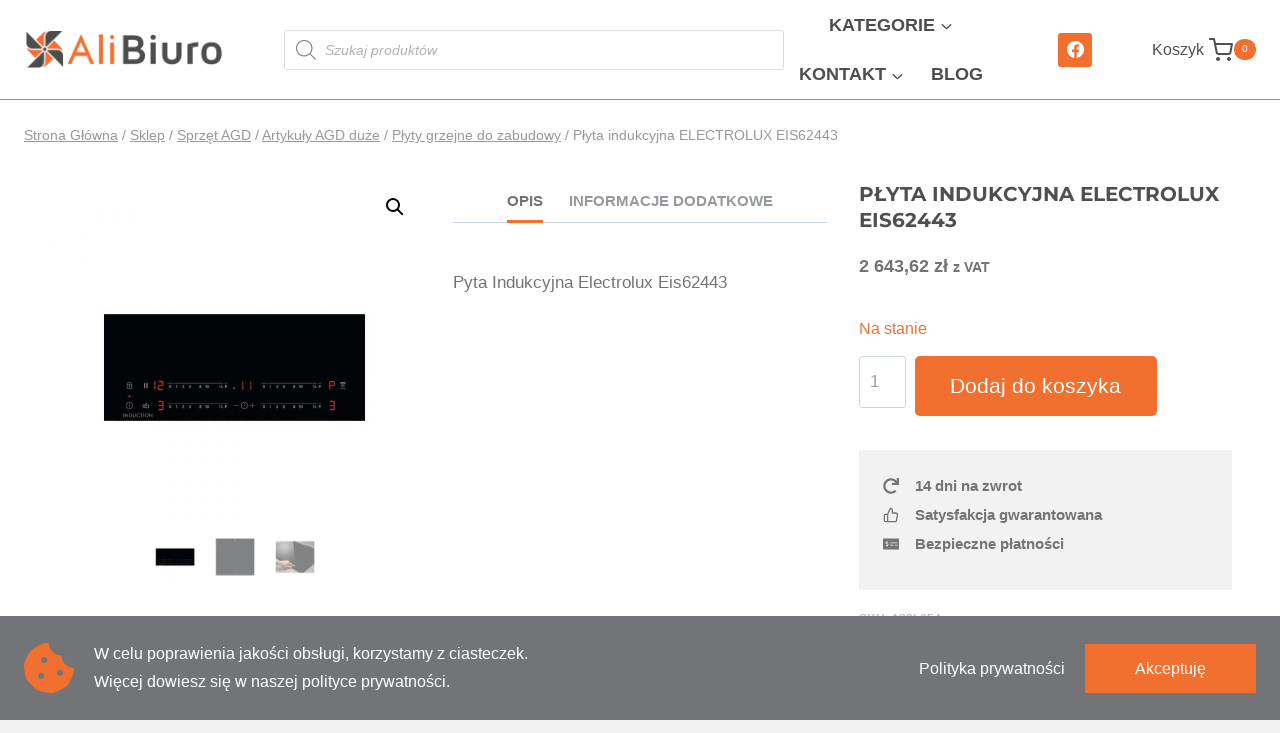

--- FILE ---
content_type: text/html
request_url: https://alibiuro.pl/170641/pyta-indukcyjna-electrolux-eis62443
body_size: 39569
content:
<!doctype html>
<html lang="pl-PL" prefix="og: https://ogp.me/ns#" class="no-js" itemtype="https://schema.org/IndividualProduct" itemscope>
<head>
<meta charset="UTF-8">
<meta name="viewport" content="width=device-width, initial-scale=1, minimum-scale=1">
<style>img:is([sizes="auto" i], [sizes^="auto," i]) { contain-intrinsic-size: 3000px 1500px }</style>
<!-- Optymalizacja wyszukiwarek według Rank Math - https://rankmath.com/ -->
<title>Płyta indukcyjna ELECTROLUX EIS62443 - Artykuły biurowe, materiały biurowe dla firm - Sklep Alibiuro.pl</title>
<meta name="description" content="Pyta Indukcyjna Electrolux Eis62443"/>
<meta name="robots" content="follow, index, max-snippet:-1, max-video-preview:-1, max-image-preview:large"/>
<link rel="canonical" href="https://alibiuro.pl/170641/pyta-indukcyjna-electrolux-eis62443" />
<meta property="og:locale" content="pl_PL" />
<meta property="og:type" content="product" />
<meta property="og:title" content="Płyta indukcyjna ELECTROLUX EIS62443 - Artykuły biurowe, materiały biurowe dla firm - Sklep Alibiuro.pl" />
<meta property="og:description" content="Pyta Indukcyjna Electrolux Eis62443" />
<meta property="og:url" content="https://alibiuro.pl/170641/pyta-indukcyjna-electrolux-eis62443" />
<meta property="og:site_name" content="Artykuły biurowe, materiały biurowe dla firm - Sklep Alibiuro.pl" />
<meta property="og:updated_time" content="2020-11-18T13:32:11+01:00" />
<meta property="og:image" content="https://alibiuro.pl/wp-content/uploads/2020/10/artykuly-biurowe-7-alibiuro.pl-Pyta-indukcyjna-ELECTROLUX-EIS62443-45-138L654.jpg" />
<meta property="og:image:secure_url" content="https://alibiuro.pl/wp-content/uploads/2020/10/artykuly-biurowe-7-alibiuro.pl-Pyta-indukcyjna-ELECTROLUX-EIS62443-45-138L654.jpg" />
<meta property="og:image:width" content="1000" />
<meta property="og:image:height" content="1000" />
<meta property="og:image:alt" content="artykuły biurowe 7 alibiuro.pl Pyta indukcyjna ELECTROLUX EIS62443 45" />
<meta property="og:image:type" content="image/jpeg" />
<meta property="product:price:amount" content="2643.6200" />
<meta property="product:price:currency" content="PLN" />
<meta property="product:availability" content="instock" />
<meta name="twitter:card" content="summary_large_image" />
<meta name="twitter:title" content="Płyta indukcyjna ELECTROLUX EIS62443 - Artykuły biurowe, materiały biurowe dla firm - Sklep Alibiuro.pl" />
<meta name="twitter:description" content="Pyta Indukcyjna Electrolux Eis62443" />
<meta name="twitter:image" content="https://alibiuro.pl/wp-content/uploads/2020/10/artykuly-biurowe-7-alibiuro.pl-Pyta-indukcyjna-ELECTROLUX-EIS62443-45-138L654.jpg" />
<meta name="twitter:label1" content="Cena" />
<meta name="twitter:data1" content="2 643,62&nbsp;&#122;&#322;" />
<meta name="twitter:label2" content="Dostępność" />
<meta name="twitter:data2" content="Na stanie" />
<script type="application/ld+json" class="rank-math-schema">{"@context":"https://schema.org","@graph":[{"@type":"Organization","@id":"https://alibiuro.pl/#organization","name":"Moje Blog","url":"https://alibiuro.pl","logo":{"@type":"ImageObject","@id":"https://alibiuro.pl/#logo","url":"https://alibiuro.pl/wp-content/uploads/2020/06/cropped-logo-alibiuro-150x80.png","contentUrl":"https://alibiuro.pl/wp-content/uploads/2020/06/cropped-logo-alibiuro-150x80.png","caption":"Moje Blog","inLanguage":"pl-PL"}},{"@type":"WebSite","@id":"https://alibiuro.pl/#website","url":"https://alibiuro.pl","name":"Moje Blog","publisher":{"@id":"https://alibiuro.pl/#organization"},"inLanguage":"pl-PL"},{"@type":"ImageObject","@id":"https://alibiuro.pl/wp-content/uploads/2020/10/artykuly-biurowe-7-alibiuro.pl-Pyta-indukcyjna-ELECTROLUX-EIS62443-45-138L654.jpg","url":"https://alibiuro.pl/wp-content/uploads/2020/10/artykuly-biurowe-7-alibiuro.pl-Pyta-indukcyjna-ELECTROLUX-EIS62443-45-138L654.jpg","width":"1000","height":"1000","caption":"artyku\u0142y biurowe 7 alibiuro.pl Pyta indukcyjna ELECTROLUX EIS62443 45","inLanguage":"pl-PL"},{"@type":"BreadcrumbList","@id":"https://alibiuro.pl/170641/pyta-indukcyjna-electrolux-eis62443#breadcrumb","itemListElement":[{"@type":"ListItem","position":"1","item":{"@id":"https://alibiuro.pl","name":"Strona g\u0142\u00f3wna"}},{"@type":"ListItem","position":"2","item":{"@id":"https://alibiuro.pl/plyty-grzejne-do-zabudowy","name":"P\u0142yty grzejne do zabudowy"}},{"@type":"ListItem","position":"3","item":{"@id":"https://alibiuro.pl/170641/pyta-indukcyjna-electrolux-eis62443","name":"P\u0142yta indukcyjna ELECTROLUX EIS62443"}}]},{"@type":"ItemPage","@id":"https://alibiuro.pl/170641/pyta-indukcyjna-electrolux-eis62443#webpage","url":"https://alibiuro.pl/170641/pyta-indukcyjna-electrolux-eis62443","name":"P\u0142yta indukcyjna ELECTROLUX EIS62443 - Artyku\u0142y biurowe, materia\u0142y biurowe dla firm - Sklep Alibiuro.pl","datePublished":"2020-10-30T02:20:12+01:00","dateModified":"2020-11-18T13:32:11+01:00","isPartOf":{"@id":"https://alibiuro.pl/#website"},"primaryImageOfPage":{"@id":"https://alibiuro.pl/wp-content/uploads/2020/10/artykuly-biurowe-7-alibiuro.pl-Pyta-indukcyjna-ELECTROLUX-EIS62443-45-138L654.jpg"},"inLanguage":"pl-PL","breadcrumb":{"@id":"https://alibiuro.pl/170641/pyta-indukcyjna-electrolux-eis62443#breadcrumb"}},{"@type":"Product","name":"P\u0142yta indukcyjna ELECTROLUX EIS62443 - Artyku\u0142y biurowe, materia\u0142y biurowe dla firm - Sklep Alibiuro.pl","description":"Pyta Indukcyjna Electrolux Eis62443","sku":"138L654","category":"Sprz\u0119t AGD &gt; Artyku\u0142y AGD du\u017ce &gt; P\u0142yty grzejne do zabudowy","mainEntityOfPage":{"@id":"https://alibiuro.pl/170641/pyta-indukcyjna-electrolux-eis62443#webpage"},"weight":{"@type":"QuantitativeValue","unitCode":"KGM","value":"1000"},"image":[{"@type":"ImageObject","url":"https://alibiuro.pl/wp-content/uploads/2020/10/artykuly-biurowe-7-alibiuro.pl-Pyta-indukcyjna-ELECTROLUX-EIS62443-45-138L654.jpg","height":"1000","width":"1000"},{"@type":"ImageObject","url":"https://alibiuro.pl/wp-content/uploads/2020/10/sprzet-AGD-7-alibiuro.pl-Pyta-indukcyjna-ELECTROLUX-EIS62443-90-138L654.jpg","height":"1000","width":"1000"},{"@type":"ImageObject","url":"https://alibiuro.pl/wp-content/uploads/2020/10/artykuly-AGD-duze-7-alibiuro.pl-Pyta-indukcyjna-ELECTROLUX-EIS62443-3-138L654.jpg","height":"1000","width":"1000"}],"offers":{"@type":"Offer","price":"2643.62","priceCurrency":"PLN","priceValidUntil":"2026-12-31","availability":"https://schema.org/InStock","itemCondition":"NewCondition","url":"https://alibiuro.pl/170641/pyta-indukcyjna-electrolux-eis62443","seller":{"@type":"Organization","@id":"https://alibiuro.pl/","name":"Moje Blog","url":"https://alibiuro.pl","logo":""},"priceSpecification":{"price":"2643.6200","priceCurrency":"PLN","valueAddedTaxIncluded":"true"}},"color":"inny kolor","additionalProperty":[{"@type":"PropertyValue","name":"kod-producenta","value":"AGDELCPGZ0162"},{"@type":"PropertyValue","name":"ean","value":"7332543637683"},{"@type":"PropertyValue","name":"pa_atr-mark","value":"Electrolux"},{"@type":"PropertyValue","name":"pa_atr-producer","value":"Electrolux"},{"@type":"PropertyValue","name":"pa_atr-delivery_cost","value":"Darmowa dostawa"}],"@id":"https://alibiuro.pl/170641/pyta-indukcyjna-electrolux-eis62443#richSnippet"}]}</script>
<!-- /Wtyczka Rank Math WordPress SEO -->
<link rel="alternate" type="application/rss+xml" title="Artykuły biurowe, materiały biurowe dla firm - Sklep Alibiuro.pl &raquo; Kanał z wpisami" href="https://alibiuro.pl/feed" />
<link rel="alternate" type="application/rss+xml" title="Artykuły biurowe, materiały biurowe dla firm - Sklep Alibiuro.pl &raquo; Kanał z komentarzami" href="https://alibiuro.pl/comments/feed" />
<script>document.documentElement.classList.remove( 'no-js' );</script>
<link rel="alternate" type="application/rss+xml" title="Artykuły biurowe, materiały biurowe dla firm - Sklep Alibiuro.pl &raquo; Płyta indukcyjna ELECTROLUX EIS62443 Kanał z komentarzami" href="https://alibiuro.pl/170641/pyta-indukcyjna-electrolux-eis62443/feed" />
<script>
window._wpemojiSettings = {"baseUrl":"https:\/\/s.w.org\/images\/core\/emoji\/16.0.1\/72x72\/","ext":".png","svgUrl":"https:\/\/s.w.org\/images\/core\/emoji\/16.0.1\/svg\/","svgExt":".svg","source":{"concatemoji":"https:\/\/alibiuro.pl\/wp-includes\/js\/wp-emoji-release.min.js?ver=6.8.3"}};
/*! This file is auto-generated */
!function(s,n){var o,i,e;function c(e){try{var t={supportTests:e,timestamp:(new Date).valueOf()};sessionStorage.setItem(o,JSON.stringify(t))}catch(e){}}function p(e,t,n){e.clearRect(0,0,e.canvas.width,e.canvas.height),e.fillText(t,0,0);var t=new Uint32Array(e.getImageData(0,0,e.canvas.width,e.canvas.height).data),a=(e.clearRect(0,0,e.canvas.width,e.canvas.height),e.fillText(n,0,0),new Uint32Array(e.getImageData(0,0,e.canvas.width,e.canvas.height).data));return t.every(function(e,t){return e===a[t]})}function u(e,t){e.clearRect(0,0,e.canvas.width,e.canvas.height),e.fillText(t,0,0);for(var n=e.getImageData(16,16,1,1),a=0;a<n.data.length;a++)if(0!==n.data[a])return!1;return!0}function f(e,t,n,a){switch(t){case"flag":return n(e,"\ud83c\udff3\ufe0f\u200d\u26a7\ufe0f","\ud83c\udff3\ufe0f\u200b\u26a7\ufe0f")?!1:!n(e,"\ud83c\udde8\ud83c\uddf6","\ud83c\udde8\u200b\ud83c\uddf6")&&!n(e,"\ud83c\udff4\udb40\udc67\udb40\udc62\udb40\udc65\udb40\udc6e\udb40\udc67\udb40\udc7f","\ud83c\udff4\u200b\udb40\udc67\u200b\udb40\udc62\u200b\udb40\udc65\u200b\udb40\udc6e\u200b\udb40\udc67\u200b\udb40\udc7f");case"emoji":return!a(e,"\ud83e\udedf")}return!1}function g(e,t,n,a){var r="undefined"!=typeof WorkerGlobalScope&&self instanceof WorkerGlobalScope?new OffscreenCanvas(300,150):s.createElement("canvas"),o=r.getContext("2d",{willReadFrequently:!0}),i=(o.textBaseline="top",o.font="600 32px Arial",{});return e.forEach(function(e){i[e]=t(o,e,n,a)}),i}function t(e){var t=s.createElement("script");t.src=e,t.defer=!0,s.head.appendChild(t)}"undefined"!=typeof Promise&&(o="wpEmojiSettingsSupports",i=["flag","emoji"],n.supports={everything:!0,everythingExceptFlag:!0},e=new Promise(function(e){s.addEventListener("DOMContentLoaded",e,{once:!0})}),new Promise(function(t){var n=function(){try{var e=JSON.parse(sessionStorage.getItem(o));if("object"==typeof e&&"number"==typeof e.timestamp&&(new Date).valueOf()<e.timestamp+604800&&"object"==typeof e.supportTests)return e.supportTests}catch(e){}return null}();if(!n){if("undefined"!=typeof Worker&&"undefined"!=typeof OffscreenCanvas&&"undefined"!=typeof URL&&URL.createObjectURL&&"undefined"!=typeof Blob)try{var e="postMessage("+g.toString()+"("+[JSON.stringify(i),f.toString(),p.toString(),u.toString()].join(",")+"));",a=new Blob([e],{type:"text/javascript"}),r=new Worker(URL.createObjectURL(a),{name:"wpTestEmojiSupports"});return void(r.onmessage=function(e){c(n=e.data),r.terminate(),t(n)})}catch(e){}c(n=g(i,f,p,u))}t(n)}).then(function(e){for(var t in e)n.supports[t]=e[t],n.supports.everything=n.supports.everything&&n.supports[t],"flag"!==t&&(n.supports.everythingExceptFlag=n.supports.everythingExceptFlag&&n.supports[t]);n.supports.everythingExceptFlag=n.supports.everythingExceptFlag&&!n.supports.flag,n.DOMReady=!1,n.readyCallback=function(){n.DOMReady=!0}}).then(function(){return e}).then(function(){var e;n.supports.everything||(n.readyCallback(),(e=n.source||{}).concatemoji?t(e.concatemoji):e.wpemoji&&e.twemoji&&(t(e.twemoji),t(e.wpemoji)))}))}((window,document),window._wpemojiSettings);
</script>
<!-- <link rel='stylesheet' id='kadence-blocks-rowlayout-css' href='https://alibiuro.pl/wp-content/plugins/kadence-blocks/dist/style-blocks-rowlayout.css?ver=3.5.27' media='all' /> -->
<!-- <link rel='stylesheet' id='kadence-blocks-column-css' href='https://alibiuro.pl/wp-content/plugins/kadence-blocks/dist/style-blocks-column.css?ver=3.5.27' media='all' /> -->
<!-- <link rel='stylesheet' id='kadence-blocks-iconlist-css' href='https://alibiuro.pl/wp-content/plugins/kadence-blocks/dist/style-blocks-iconlist.css?ver=3.5.27' media='all' /> -->
<!-- <link rel='stylesheet' id='kadence-blocks-tabs-css' href='https://alibiuro.pl/wp-content/plugins/kadence-blocks/dist/style-blocks-tabs.css?ver=3.5.27' media='all' /> -->
<!-- <link rel='stylesheet' id='kadence-conversions-css' href='https://alibiuro.pl/wp-content/plugins/kadence-conversions/assets/kadence-conversions.css?ver=1.1.4' media='all' /> -->
<link rel="stylesheet" type="text/css" href="//alibiuro.pl/wp-content/cache/wpfc-minified/1183t5kc/1wz29.css" media="all"/>
<style id='kadence-conversions-312152-inline-css'>
.kadence-conversion-wrap.kadence-conversion-312152 .kadence-conversion{background-color:rgba(255,255,255,0);}.kadence-conversion-wrap.kadence-conversion-312152 .kadence-conversion-inner{padding-top:0px;padding-right:0px;padding-bottom:0px;padding-left:0px;}
</style>
<!-- <link rel='stylesheet' id='kadence-blocks-infobox-css' href='https://alibiuro.pl/wp-content/plugins/kadence-blocks/dist/style-blocks-infobox.css?ver=3.5.27' media='all' /> -->
<!-- <link rel='stylesheet' id='kadence-blocks-advancedbtn-css' href='https://alibiuro.pl/wp-content/plugins/kadence-blocks/dist/style-blocks-advancedbtn.css?ver=3.5.27' media='all' /> -->
<link rel="stylesheet" type="text/css" href="//alibiuro.pl/wp-content/cache/wpfc-minified/7ws8l4gw/1wz29.css" media="all"/>
<style id='wp-emoji-styles-inline-css'>
img.wp-smiley, img.emoji {
display: inline !important;
border: none !important;
box-shadow: none !important;
height: 1em !important;
width: 1em !important;
margin: 0 0.07em !important;
vertical-align: -0.1em !important;
background: none !important;
padding: 0 !important;
}
</style>
<!-- <link rel='stylesheet' id='wp-block-library-css' href='https://alibiuro.pl/wp-includes/css/dist/block-library/style.min.css?ver=6.8.3' media='all' /> -->
<link rel="stylesheet" type="text/css" href="//alibiuro.pl/wp-content/cache/wpfc-minified/ee9a8ert/c0sc9.css" media="all"/>
<style id='classic-theme-styles-inline-css'>
/*! This file is auto-generated */
.wp-block-button__link{color:#fff;background-color:#32373c;border-radius:9999px;box-shadow:none;text-decoration:none;padding:calc(.667em + 2px) calc(1.333em + 2px);font-size:1.125em}.wp-block-file__button{background:#32373c;color:#fff;text-decoration:none}
</style>
<style id='global-styles-inline-css'>
:root{--wp--preset--aspect-ratio--square: 1;--wp--preset--aspect-ratio--4-3: 4/3;--wp--preset--aspect-ratio--3-4: 3/4;--wp--preset--aspect-ratio--3-2: 3/2;--wp--preset--aspect-ratio--2-3: 2/3;--wp--preset--aspect-ratio--16-9: 16/9;--wp--preset--aspect-ratio--9-16: 9/16;--wp--preset--color--black: #000000;--wp--preset--color--cyan-bluish-gray: #abb8c3;--wp--preset--color--white: #ffffff;--wp--preset--color--pale-pink: #f78da7;--wp--preset--color--vivid-red: #cf2e2e;--wp--preset--color--luminous-vivid-orange: #ff6900;--wp--preset--color--luminous-vivid-amber: #fcb900;--wp--preset--color--light-green-cyan: #7bdcb5;--wp--preset--color--vivid-green-cyan: #00d084;--wp--preset--color--pale-cyan-blue: #8ed1fc;--wp--preset--color--vivid-cyan-blue: #0693e3;--wp--preset--color--vivid-purple: #9b51e0;--wp--preset--color--theme-palette-1: var(--global-palette1);--wp--preset--color--theme-palette-2: var(--global-palette2);--wp--preset--color--theme-palette-3: var(--global-palette3);--wp--preset--color--theme-palette-4: var(--global-palette4);--wp--preset--color--theme-palette-5: var(--global-palette5);--wp--preset--color--theme-palette-6: var(--global-palette6);--wp--preset--color--theme-palette-7: var(--global-palette7);--wp--preset--color--theme-palette-8: var(--global-palette8);--wp--preset--color--theme-palette-9: var(--global-palette9);--wp--preset--color--theme-palette-10: var(--global-palette10);--wp--preset--color--theme-palette-11: var(--global-palette11);--wp--preset--color--theme-palette-12: var(--global-palette12);--wp--preset--color--theme-palette-13: var(--global-palette13);--wp--preset--color--theme-palette-14: var(--global-palette14);--wp--preset--color--theme-palette-15: var(--global-palette15);--wp--preset--gradient--vivid-cyan-blue-to-vivid-purple: linear-gradient(135deg,rgba(6,147,227,1) 0%,rgb(155,81,224) 100%);--wp--preset--gradient--light-green-cyan-to-vivid-green-cyan: linear-gradient(135deg,rgb(122,220,180) 0%,rgb(0,208,130) 100%);--wp--preset--gradient--luminous-vivid-amber-to-luminous-vivid-orange: linear-gradient(135deg,rgba(252,185,0,1) 0%,rgba(255,105,0,1) 100%);--wp--preset--gradient--luminous-vivid-orange-to-vivid-red: linear-gradient(135deg,rgba(255,105,0,1) 0%,rgb(207,46,46) 100%);--wp--preset--gradient--very-light-gray-to-cyan-bluish-gray: linear-gradient(135deg,rgb(238,238,238) 0%,rgb(169,184,195) 100%);--wp--preset--gradient--cool-to-warm-spectrum: linear-gradient(135deg,rgb(74,234,220) 0%,rgb(151,120,209) 20%,rgb(207,42,186) 40%,rgb(238,44,130) 60%,rgb(251,105,98) 80%,rgb(254,248,76) 100%);--wp--preset--gradient--blush-light-purple: linear-gradient(135deg,rgb(255,206,236) 0%,rgb(152,150,240) 100%);--wp--preset--gradient--blush-bordeaux: linear-gradient(135deg,rgb(254,205,165) 0%,rgb(254,45,45) 50%,rgb(107,0,62) 100%);--wp--preset--gradient--luminous-dusk: linear-gradient(135deg,rgb(255,203,112) 0%,rgb(199,81,192) 50%,rgb(65,88,208) 100%);--wp--preset--gradient--pale-ocean: linear-gradient(135deg,rgb(255,245,203) 0%,rgb(182,227,212) 50%,rgb(51,167,181) 100%);--wp--preset--gradient--electric-grass: linear-gradient(135deg,rgb(202,248,128) 0%,rgb(113,206,126) 100%);--wp--preset--gradient--midnight: linear-gradient(135deg,rgb(2,3,129) 0%,rgb(40,116,252) 100%);--wp--preset--font-size--small: var(--global-font-size-small);--wp--preset--font-size--medium: var(--global-font-size-medium);--wp--preset--font-size--large: var(--global-font-size-large);--wp--preset--font-size--x-large: 42px;--wp--preset--font-size--larger: var(--global-font-size-larger);--wp--preset--font-size--xxlarge: var(--global-font-size-xxlarge);--wp--preset--spacing--20: 0.44rem;--wp--preset--spacing--30: 0.67rem;--wp--preset--spacing--40: 1rem;--wp--preset--spacing--50: 1.5rem;--wp--preset--spacing--60: 2.25rem;--wp--preset--spacing--70: 3.38rem;--wp--preset--spacing--80: 5.06rem;--wp--preset--shadow--natural: 6px 6px 9px rgba(0, 0, 0, 0.2);--wp--preset--shadow--deep: 12px 12px 50px rgba(0, 0, 0, 0.4);--wp--preset--shadow--sharp: 6px 6px 0px rgba(0, 0, 0, 0.2);--wp--preset--shadow--outlined: 6px 6px 0px -3px rgba(255, 255, 255, 1), 6px 6px rgba(0, 0, 0, 1);--wp--preset--shadow--crisp: 6px 6px 0px rgba(0, 0, 0, 1);}:where(.is-layout-flex){gap: 0.5em;}:where(.is-layout-grid){gap: 0.5em;}body .is-layout-flex{display: flex;}.is-layout-flex{flex-wrap: wrap;align-items: center;}.is-layout-flex > :is(*, div){margin: 0;}body .is-layout-grid{display: grid;}.is-layout-grid > :is(*, div){margin: 0;}:where(.wp-block-columns.is-layout-flex){gap: 2em;}:where(.wp-block-columns.is-layout-grid){gap: 2em;}:where(.wp-block-post-template.is-layout-flex){gap: 1.25em;}:where(.wp-block-post-template.is-layout-grid){gap: 1.25em;}.has-black-color{color: var(--wp--preset--color--black) !important;}.has-cyan-bluish-gray-color{color: var(--wp--preset--color--cyan-bluish-gray) !important;}.has-white-color{color: var(--wp--preset--color--white) !important;}.has-pale-pink-color{color: var(--wp--preset--color--pale-pink) !important;}.has-vivid-red-color{color: var(--wp--preset--color--vivid-red) !important;}.has-luminous-vivid-orange-color{color: var(--wp--preset--color--luminous-vivid-orange) !important;}.has-luminous-vivid-amber-color{color: var(--wp--preset--color--luminous-vivid-amber) !important;}.has-light-green-cyan-color{color: var(--wp--preset--color--light-green-cyan) !important;}.has-vivid-green-cyan-color{color: var(--wp--preset--color--vivid-green-cyan) !important;}.has-pale-cyan-blue-color{color: var(--wp--preset--color--pale-cyan-blue) !important;}.has-vivid-cyan-blue-color{color: var(--wp--preset--color--vivid-cyan-blue) !important;}.has-vivid-purple-color{color: var(--wp--preset--color--vivid-purple) !important;}.has-black-background-color{background-color: var(--wp--preset--color--black) !important;}.has-cyan-bluish-gray-background-color{background-color: var(--wp--preset--color--cyan-bluish-gray) !important;}.has-white-background-color{background-color: var(--wp--preset--color--white) !important;}.has-pale-pink-background-color{background-color: var(--wp--preset--color--pale-pink) !important;}.has-vivid-red-background-color{background-color: var(--wp--preset--color--vivid-red) !important;}.has-luminous-vivid-orange-background-color{background-color: var(--wp--preset--color--luminous-vivid-orange) !important;}.has-luminous-vivid-amber-background-color{background-color: var(--wp--preset--color--luminous-vivid-amber) !important;}.has-light-green-cyan-background-color{background-color: var(--wp--preset--color--light-green-cyan) !important;}.has-vivid-green-cyan-background-color{background-color: var(--wp--preset--color--vivid-green-cyan) !important;}.has-pale-cyan-blue-background-color{background-color: var(--wp--preset--color--pale-cyan-blue) !important;}.has-vivid-cyan-blue-background-color{background-color: var(--wp--preset--color--vivid-cyan-blue) !important;}.has-vivid-purple-background-color{background-color: var(--wp--preset--color--vivid-purple) !important;}.has-black-border-color{border-color: var(--wp--preset--color--black) !important;}.has-cyan-bluish-gray-border-color{border-color: var(--wp--preset--color--cyan-bluish-gray) !important;}.has-white-border-color{border-color: var(--wp--preset--color--white) !important;}.has-pale-pink-border-color{border-color: var(--wp--preset--color--pale-pink) !important;}.has-vivid-red-border-color{border-color: var(--wp--preset--color--vivid-red) !important;}.has-luminous-vivid-orange-border-color{border-color: var(--wp--preset--color--luminous-vivid-orange) !important;}.has-luminous-vivid-amber-border-color{border-color: var(--wp--preset--color--luminous-vivid-amber) !important;}.has-light-green-cyan-border-color{border-color: var(--wp--preset--color--light-green-cyan) !important;}.has-vivid-green-cyan-border-color{border-color: var(--wp--preset--color--vivid-green-cyan) !important;}.has-pale-cyan-blue-border-color{border-color: var(--wp--preset--color--pale-cyan-blue) !important;}.has-vivid-cyan-blue-border-color{border-color: var(--wp--preset--color--vivid-cyan-blue) !important;}.has-vivid-purple-border-color{border-color: var(--wp--preset--color--vivid-purple) !important;}.has-vivid-cyan-blue-to-vivid-purple-gradient-background{background: var(--wp--preset--gradient--vivid-cyan-blue-to-vivid-purple) !important;}.has-light-green-cyan-to-vivid-green-cyan-gradient-background{background: var(--wp--preset--gradient--light-green-cyan-to-vivid-green-cyan) !important;}.has-luminous-vivid-amber-to-luminous-vivid-orange-gradient-background{background: var(--wp--preset--gradient--luminous-vivid-amber-to-luminous-vivid-orange) !important;}.has-luminous-vivid-orange-to-vivid-red-gradient-background{background: var(--wp--preset--gradient--luminous-vivid-orange-to-vivid-red) !important;}.has-very-light-gray-to-cyan-bluish-gray-gradient-background{background: var(--wp--preset--gradient--very-light-gray-to-cyan-bluish-gray) !important;}.has-cool-to-warm-spectrum-gradient-background{background: var(--wp--preset--gradient--cool-to-warm-spectrum) !important;}.has-blush-light-purple-gradient-background{background: var(--wp--preset--gradient--blush-light-purple) !important;}.has-blush-bordeaux-gradient-background{background: var(--wp--preset--gradient--blush-bordeaux) !important;}.has-luminous-dusk-gradient-background{background: var(--wp--preset--gradient--luminous-dusk) !important;}.has-pale-ocean-gradient-background{background: var(--wp--preset--gradient--pale-ocean) !important;}.has-electric-grass-gradient-background{background: var(--wp--preset--gradient--electric-grass) !important;}.has-midnight-gradient-background{background: var(--wp--preset--gradient--midnight) !important;}.has-small-font-size{font-size: var(--wp--preset--font-size--small) !important;}.has-medium-font-size{font-size: var(--wp--preset--font-size--medium) !important;}.has-large-font-size{font-size: var(--wp--preset--font-size--large) !important;}.has-x-large-font-size{font-size: var(--wp--preset--font-size--x-large) !important;}
:where(.wp-block-post-template.is-layout-flex){gap: 1.25em;}:where(.wp-block-post-template.is-layout-grid){gap: 1.25em;}
:where(.wp-block-columns.is-layout-flex){gap: 2em;}:where(.wp-block-columns.is-layout-grid){gap: 2em;}
:root :where(.wp-block-pullquote){font-size: 1.5em;line-height: 1.6;}
</style>
<!-- <link rel='stylesheet' id='photoswipe-css' href='https://alibiuro.pl/wp-content/plugins/woocommerce/assets/css/photoswipe/photoswipe.min.css?ver=10.3.5' media='all' /> -->
<!-- <link rel='stylesheet' id='photoswipe-default-skin-css' href='https://alibiuro.pl/wp-content/plugins/woocommerce/assets/css/photoswipe/default-skin/default-skin.min.css?ver=10.3.5' media='all' /> -->
<link rel="stylesheet" type="text/css" href="//alibiuro.pl/wp-content/cache/wpfc-minified/1fvl76b/c0sc9.css" media="all"/>
<style id='woocommerce-inline-inline-css'>
.woocommerce form .form-row .required { visibility: visible; }
</style>
<!-- <link rel='stylesheet' id='woo_conditional_payments_css-css' href='https://alibiuro.pl/wp-content/plugins/conditional-payments-for-woocommerce/frontend/css/woo-conditional-payments.css?ver=3.4.0' media='all' /> -->
<!-- <link rel='stylesheet' id='advance-ecommerce-tracking-css' href='https://alibiuro.pl/wp-content/plugins/woo-ecommerce-tracking-for-google-and-facebook/public/css/advance-ecommerce-tracking-public.css?ver=3.8.1' media='all' /> -->
<!-- <link rel='stylesheet' id='brands-styles-css' href='https://alibiuro.pl/wp-content/plugins/woocommerce/assets/css/brands.css?ver=10.3.5' media='all' /> -->
<!-- <link rel='stylesheet' id='dgwt-wcas-style-css' href='https://alibiuro.pl/wp-content/plugins/ajax-search-for-woocommerce/assets/css/style.min.css?ver=1.32.0' media='all' /> -->
<!-- <link rel='stylesheet' id='kadence-global-css' href='https://alibiuro.pl/wp-content/themes/kadence/assets/css/global.min.css?ver=1.4.2' media='all' /> -->
<link rel="stylesheet" type="text/css" href="//alibiuro.pl/wp-content/cache/wpfc-minified/2p10z1a2/c118y.css" media="all"/>
<style id='kadence-global-inline-css'>
/* Kadence Base CSS */
:root{--global-palette1:#f1702f;--global-palette2:#ff8134;--global-palette3:#4e4f51;--global-palette4:#727477;--global-palette5:#96999d;--global-palette6:#babec3;--global-palette7:#e5e5e5;--global-palette8:#f2f2f2;--global-palette9:#ffffff;--global-palette10:oklch(from var(--global-palette1) calc(l + 0.10 * (1 - l)) calc(c * 1.00) calc(h + 180) / 100%);--global-palette11:#13612e;--global-palette12:#1159af;--global-palette13:#b82105;--global-palette14:#f7630c;--global-palette15:#f5a524;--global-palette9rgb:255, 255, 255;--global-palette-highlight:var(--global-palette1);--global-palette-highlight-alt:var(--global-palette2);--global-palette-highlight-alt2:var(--global-palette9);--global-palette-btn-bg:var(--global-palette1);--global-palette-btn-bg-hover:var(--global-palette2);--global-palette-btn:var(--global-palette9);--global-palette-btn-hover:var(--global-palette9);--global-palette-btn-sec-bg:var(--global-palette7);--global-palette-btn-sec-bg-hover:var(--global-palette2);--global-palette-btn-sec:var(--global-palette3);--global-palette-btn-sec-hover:var(--global-palette9);--global-body-font-family:-apple-system,BlinkMacSystemFont,"Segoe UI",Roboto,Oxygen-Sans,Ubuntu,Cantarell,"Helvetica Neue",sans-serif, "Apple Color Emoji", "Segoe UI Emoji", "Segoe UI Symbol";--global-heading-font-family:inherit;--global-primary-nav-font-family:inherit;--global-fallback-font:sans-serif;--global-display-fallback-font:sans-serif;--global-content-width:1600px;--global-content-wide-width:calc(1600px + 230px);--global-content-narrow-width:842px;--global-content-edge-padding:1.5rem;--global-content-boxed-padding:2rem;--global-calc-content-width:calc(1600px - var(--global-content-edge-padding) - var(--global-content-edge-padding) );--wp--style--global--content-size:var(--global-calc-content-width);}.wp-site-blocks{--global-vw:calc( 100vw - ( 0.5 * var(--scrollbar-offset)));}body{background:var(--global-palette8);}body, input, select, optgroup, textarea{font-style:normal;font-weight:500;font-size:17px;line-height:1.6;font-family:var(--global-body-font-family);color:var(--global-palette4);}.content-bg, body.content-style-unboxed .site{background:var(--global-palette9);}h1,h2,h3,h4,h5,h6{font-family:var(--global-heading-font-family);}h1{font-weight:700;font-size:32px;line-height:1.5;color:var(--global-palette3);}h2{font-weight:700;font-size:28px;line-height:1.5;color:var(--global-palette3);}h3{font-weight:700;font-size:24px;line-height:1.5;color:var(--global-palette3);}h4{font-weight:700;font-size:22px;line-height:1.5;color:var(--global-palette4);}h5{font-weight:700;font-size:20px;line-height:1.5;color:var(--global-palette4);}h6{font-weight:700;font-size:18px;line-height:1.5;color:var(--global-palette5);}.entry-hero .kadence-breadcrumbs{max-width:1600px;}.site-container, .site-header-row-layout-contained, .site-footer-row-layout-contained, .entry-hero-layout-contained, .comments-area, .alignfull > .wp-block-cover__inner-container, .alignwide > .wp-block-cover__inner-container{max-width:var(--global-content-width);}.content-width-narrow .content-container.site-container, .content-width-narrow .hero-container.site-container{max-width:var(--global-content-narrow-width);}@media all and (min-width: 1830px){.wp-site-blocks .content-container  .alignwide{margin-left:-115px;margin-right:-115px;width:unset;max-width:unset;}}@media all and (min-width: 1102px){.content-width-narrow .wp-site-blocks .content-container .alignwide{margin-left:-130px;margin-right:-130px;width:unset;max-width:unset;}}.content-style-boxed .wp-site-blocks .entry-content .alignwide{margin-left:calc( -1 * var( --global-content-boxed-padding ) );margin-right:calc( -1 * var( --global-content-boxed-padding ) );}.content-area{margin-top:1rem;margin-bottom:1rem;}@media all and (max-width: 1024px){.content-area{margin-top:3rem;margin-bottom:3rem;}}@media all and (max-width: 767px){.content-area{margin-top:2rem;margin-bottom:2rem;}}@media all and (max-width: 1024px){:root{--global-content-boxed-padding:2rem;}}@media all and (max-width: 767px){:root{--global-content-boxed-padding:1.5rem;}}.entry-content-wrap{padding:2rem;}@media all and (max-width: 1024px){.entry-content-wrap{padding:2rem;}}@media all and (max-width: 767px){.entry-content-wrap{padding:1.5rem;}}.entry.single-entry{box-shadow:0px 15px 15px -10px rgba(0,0,0,0.05);}.entry.loop-entry{box-shadow:0px 15px 15px -10px rgba(0,0,0,0.05);}.loop-entry .entry-content-wrap{padding:2rem;}@media all and (max-width: 1024px){.loop-entry .entry-content-wrap{padding:2rem;}}@media all and (max-width: 767px){.loop-entry .entry-content-wrap{padding:1.5rem;}}.has-sidebar:not(.has-left-sidebar) .content-container{grid-template-columns:1fr 20%;}.has-sidebar.has-left-sidebar .content-container{grid-template-columns:20% 1fr;}button, .button, .wp-block-button__link, input[type="button"], input[type="reset"], input[type="submit"], .fl-button, .elementor-button-wrapper .elementor-button, .wc-block-components-checkout-place-order-button, .wc-block-cart__submit{box-shadow:0px 0px 0px -7px rgba(0,0,0,0);}button:hover, button:focus, button:active, .button:hover, .button:focus, .button:active, .wp-block-button__link:hover, .wp-block-button__link:focus, .wp-block-button__link:active, input[type="button"]:hover, input[type="button"]:focus, input[type="button"]:active, input[type="reset"]:hover, input[type="reset"]:focus, input[type="reset"]:active, input[type="submit"]:hover, input[type="submit"]:focus, input[type="submit"]:active, .elementor-button-wrapper .elementor-button:hover, .elementor-button-wrapper .elementor-button:focus, .elementor-button-wrapper .elementor-button:active, .wc-block-cart__submit:hover{box-shadow:0px 15px 25px -7px rgba(0,0,0,0.1);}.kb-button.kb-btn-global-outline.kb-btn-global-inherit{padding-top:calc(px - 2px);padding-right:calc(px - 2px);padding-bottom:calc(px - 2px);padding-left:calc(px - 2px);}@media all and (min-width: 1025px){.transparent-header .entry-hero .entry-hero-container-inner{padding-top:80px;}}@media all and (max-width: 1024px){.mobile-transparent-header .entry-hero .entry-hero-container-inner{padding-top:80px;}}@media all and (max-width: 767px){.mobile-transparent-header .entry-hero .entry-hero-container-inner{padding-top:80px;}}#kt-scroll-up-reader, #kt-scroll-up{border-radius:5px 5px 5px 5px;color:var(--global-palette3);background:rgba(241,112,47,0);border-color:var(--global-palette3);bottom:30px;font-size:2em;padding:0.2em 0.2em 0.2em 0.2em;}#kt-scroll-up-reader.scroll-up-side-right, #kt-scroll-up.scroll-up-side-right{right:30px;}#kt-scroll-up-reader.scroll-up-side-left, #kt-scroll-up.scroll-up-side-left{left:30px;}@media all and (hover: hover){#kt-scroll-up-reader:hover, #kt-scroll-up:hover{color:var(--global-palette1);background:rgba(255,129,52,0);border-color:var(--global-palette1);}}body.social-brand-colors .social-show-brand-hover .social-link-facebook:not(.ignore-brand):not(.skip):not(.ignore):hover, body.social-brand-colors .social-show-brand-until .social-link-facebook:not(:hover):not(.skip):not(.ignore), body.social-brand-colors .social-show-brand-always .social-link-facebook:not(.ignore-brand):not(.skip):not(.ignore){background:#3b5998;}body.social-brand-colors .social-show-brand-hover.social-style-outline .social-link-facebook:not(.ignore-brand):not(.skip):not(.ignore):hover, body.social-brand-colors .social-show-brand-until.social-style-outline .social-link-facebook:not(:hover):not(.skip):not(.ignore), body.social-brand-colors .social-show-brand-always.social-style-outline .social-link-facebook:not(.ignore-brand):not(.skip):not(.ignore){color:#3b5998;}
/* Kadence Header CSS */
@media all and (max-width: 1024px){.mobile-transparent-header #masthead{position:absolute;left:0px;right:0px;z-index:100;}.kadence-scrollbar-fixer.mobile-transparent-header #masthead{right:var(--scrollbar-offset,0);}.mobile-transparent-header #masthead, .mobile-transparent-header .site-top-header-wrap .site-header-row-container-inner, .mobile-transparent-header .site-main-header-wrap .site-header-row-container-inner, .mobile-transparent-header .site-bottom-header-wrap .site-header-row-container-inner{background:transparent;}.site-header-row-tablet-layout-fullwidth, .site-header-row-tablet-layout-standard{padding:0px;}}@media all and (min-width: 1025px){.transparent-header #masthead{position:absolute;left:0px;right:0px;z-index:100;}.transparent-header.kadence-scrollbar-fixer #masthead{right:var(--scrollbar-offset,0);}.transparent-header #masthead, .transparent-header .site-top-header-wrap .site-header-row-container-inner, .transparent-header .site-main-header-wrap .site-header-row-container-inner, .transparent-header .site-bottom-header-wrap .site-header-row-container-inner{background:transparent;}}.site-branding a.brand img{max-width:200px;}.site-branding a.brand img.svg-logo-image{width:200px;}@media all and (max-width: 767px){.site-branding a.brand img{max-width:120px;}.site-branding a.brand img.svg-logo-image{width:120px;}}.site-branding{padding:0px 0px 0px 0px;}#masthead, #masthead .kadence-sticky-header.item-is-fixed:not(.item-at-start):not(.site-header-row-container):not(.site-main-header-wrap), #masthead .kadence-sticky-header.item-is-fixed:not(.item-at-start) > .site-header-row-container-inner{background:#ffffff;}.site-main-header-wrap .site-header-row-container-inner{border-bottom:1px solid var(--global-palette1);}.site-main-header-inner-wrap{min-height:80px;}.site-main-header-wrap.site-header-row-container.site-header-focus-item.site-header-row-layout-standard.kadence-sticky-header.item-is-fixed.item-is-stuck, .site-header-upper-inner-wrap.kadence-sticky-header.item-is-fixed.item-is-stuck, .site-header-inner-wrap.kadence-sticky-header.item-is-fixed.item-is-stuck, .site-top-header-wrap.site-header-row-container.site-header-focus-item.site-header-row-layout-standard.kadence-sticky-header.item-is-fixed.item-is-stuck, .site-bottom-header-wrap.site-header-row-container.site-header-focus-item.site-header-row-layout-standard.kadence-sticky-header.item-is-fixed.item-is-stuck{box-shadow:0px 0px 0px 0px rgba(0,0,0,0);}.header-navigation[class*="header-navigation-style-underline"] .header-menu-container.primary-menu-container>ul>li>a:after{width:calc( 100% - 1.5em);}.main-navigation .primary-menu-container > ul > li.menu-item > a{padding-left:calc(1.5em / 2);padding-right:calc(1.5em / 2);padding-top:0.6em;padding-bottom:0.6em;color:var(--global-palette3);}.main-navigation .primary-menu-container > ul > li.menu-item .dropdown-nav-special-toggle{right:calc(1.5em / 2);}.main-navigation .primary-menu-container > ul li.menu-item > a{font-style:normal;font-weight:600;font-size:18px;text-transform:uppercase;}.main-navigation .primary-menu-container > ul > li.menu-item > a:hover{color:var(--global-palette-highlight);}.main-navigation .primary-menu-container > ul > li.menu-item.current-menu-item > a{color:var(--global-palette2);}.header-navigation .header-menu-container ul ul.sub-menu, .header-navigation .header-menu-container ul ul.submenu{background:var(--global-palette3);box-shadow:0px 2px 13px 0px rgba(0,0,0,0.1);}.header-navigation .header-menu-container ul ul li.menu-item, .header-menu-container ul.menu > li.kadence-menu-mega-enabled > ul > li.menu-item > a{border-bottom:1px solid rgba(255,255,255,0.1);border-radius:0px 0px 0px 0px;}.header-navigation .header-menu-container ul ul li.menu-item > a{width:200px;padding-top:1em;padding-bottom:1em;color:var(--global-palette8);font-size:12px;}.header-navigation .header-menu-container ul ul li.menu-item > a:hover{color:var(--global-palette9);background:var(--global-palette4);border-radius:0px 0px 0px 0px;}.header-navigation .header-menu-container ul ul li.menu-item.current-menu-item > a{color:var(--global-palette9);background:var(--global-palette4);border-radius:0px 0px 0px 0px;}.mobile-toggle-open-container .menu-toggle-open, .mobile-toggle-open-container .menu-toggle-open:focus{color:var(--global-palette5);padding:0.4em 0.6em 0.4em 0.6em;font-size:14px;}.mobile-toggle-open-container .menu-toggle-open.menu-toggle-style-bordered{border:1px solid currentColor;}.mobile-toggle-open-container .menu-toggle-open .menu-toggle-icon{font-size:20px;}.mobile-toggle-open-container .menu-toggle-open:hover, .mobile-toggle-open-container .menu-toggle-open:focus-visible{color:var(--global-palette-highlight);}.mobile-navigation ul li{font-size:14px;}.mobile-navigation ul li a{padding-top:1em;padding-bottom:1em;}.mobile-navigation ul li > a, .mobile-navigation ul li.menu-item-has-children > .drawer-nav-drop-wrap{color:var(--global-palette8);}.mobile-navigation ul li.current-menu-item > a, .mobile-navigation ul li.current-menu-item.menu-item-has-children > .drawer-nav-drop-wrap{color:var(--global-palette-highlight);}.mobile-navigation ul li.menu-item-has-children .drawer-nav-drop-wrap, .mobile-navigation ul li:not(.menu-item-has-children) a{border-bottom:1px solid rgba(255,255,255,0.1);}.mobile-navigation:not(.drawer-navigation-parent-toggle-true) ul li.menu-item-has-children .drawer-nav-drop-wrap button{border-left:1px solid rgba(255,255,255,0.1);}#mobile-drawer .drawer-header .drawer-toggle{padding:0.6em 0.15em 0.6em 0.15em;font-size:24px;}.header-html{margin:0px 0px 0px 50px;}.site-header-item .header-cart-wrap .header-cart-inner-wrap .header-cart-button{color:var(--global-palette3);padding:0px 0px 0px 0px;}.header-cart-wrap .header-cart-button .header-cart-total{background:var(--global-palette1);color:var(--global-palette9);}.header-cart-wrap .header-cart-button .kadence-svg-iconset{font-size:1.5em;}.header-social-wrap{margin:0px 50px 0px 50px;}.header-social-wrap .header-social-inner-wrap{font-size:1em;gap:0.3em;}.header-social-wrap .header-social-inner-wrap .social-button{color:var(--global-palette9);background:var(--global-palette1);border:2px none transparent;border-radius:3px;}
/* Kadence Footer CSS */
.site-middle-footer-wrap .site-footer-row-container-inner{background:var(--global-palette8);border-top:1px solid var(--global-palette1);}.site-middle-footer-inner-wrap{padding-top:10px;padding-bottom:10px;grid-column-gap:30px;grid-row-gap:30px;}.site-middle-footer-inner-wrap .widget{margin-bottom:30px;}.site-middle-footer-inner-wrap .site-footer-section:not(:last-child):after{right:calc(-30px / 2);}.site-bottom-footer-inner-wrap{padding-top:0px;padding-bottom:0px;grid-column-gap:30px;}.site-bottom-footer-inner-wrap .widget{margin-bottom:30px;}.site-bottom-footer-inner-wrap .site-footer-section:not(:last-child):after{right:calc(-30px / 2);}
/* Kadence Woo CSS */
.entry-hero.product-hero-section .entry-header{min-height:200px;}.product-title .single-category{font-weight:700;font-size:32px;line-height:1.5;color:var(--global-palette3);}.wp-site-blocks .product-hero-section .extra-title{font-weight:700;font-size:32px;line-height:1.5;}.wp-site-blocks .product-archive-title h1{color:var(--global-palette1);}.woocommerce ul.products.woo-archive-btn-button .product-action-wrap .button:not(.kb-button), .woocommerce ul.products li.woo-archive-btn-button .button:not(.kb-button), .wc-block-grid__product.woo-archive-btn-button .product-details .wc-block-grid__product-add-to-cart .wp-block-button__link{border:2px none transparent;box-shadow:3px 3px 5px 0px rgba(78,79,81,0.5);}.woocommerce ul.products.woo-archive-btn-button .product-action-wrap .button:not(.kb-button):hover, .woocommerce ul.products li.woo-archive-btn-button .button:not(.kb-button):hover, .wc-block-grid__product.woo-archive-btn-button .product-details .wc-block-grid__product-add-to-cart .wp-block-button__link:hover{box-shadow:inset 3px 3px 5px 0.5px rgba(78,79,81,0.5);}
/* Kadence Pro Header CSS */
.header-navigation-dropdown-direction-left ul ul.submenu, .header-navigation-dropdown-direction-left ul ul.sub-menu{right:0px;left:auto;}.rtl .header-navigation-dropdown-direction-right ul ul.submenu, .rtl .header-navigation-dropdown-direction-right ul ul.sub-menu{left:0px;right:auto;}.header-account-button .nav-drop-title-wrap > .kadence-svg-iconset, .header-account-button > .kadence-svg-iconset{font-size:1.2em;}.site-header-item .header-account-button .nav-drop-title-wrap, .site-header-item .header-account-wrap > .header-account-button{display:flex;align-items:center;}.header-account-style-icon_label .header-account-label{padding-left:5px;}.header-account-style-label_icon .header-account-label{padding-right:5px;}.site-header-item .header-account-wrap .header-account-button{text-decoration:none;box-shadow:none;color:inherit;background:transparent;padding:0.6em 0em 0.6em 0em;}.header-mobile-account-wrap .header-account-button .nav-drop-title-wrap > .kadence-svg-iconset, .header-mobile-account-wrap .header-account-button > .kadence-svg-iconset{font-size:1.2em;}.header-mobile-account-wrap .header-account-button .nav-drop-title-wrap, .header-mobile-account-wrap > .header-account-button{display:flex;align-items:center;}.header-mobile-account-wrap.header-account-style-icon_label .header-account-label{padding-left:5px;}.header-mobile-account-wrap.header-account-style-label_icon .header-account-label{padding-right:5px;}.header-mobile-account-wrap .header-account-button{text-decoration:none;box-shadow:none;color:inherit;background:transparent;padding:0.6em 0em 0.6em 0em;}#login-drawer .drawer-inner .drawer-content{display:flex;justify-content:center;align-items:center;position:absolute;top:0px;bottom:0px;left:0px;right:0px;padding:0px;}#loginform p label{display:block;}#login-drawer #loginform{width:100%;}#login-drawer #loginform input{width:100%;}#login-drawer #loginform input[type="checkbox"]{width:auto;}#login-drawer .drawer-inner .drawer-header{position:relative;z-index:100;}#login-drawer .drawer-content_inner.widget_login_form_inner{padding:2em;width:100%;max-width:350px;border-radius:.25rem;background:var(--global-palette9);color:var(--global-palette4);}#login-drawer .lost_password a{color:var(--global-palette6);}#login-drawer .lost_password, #login-drawer .register-field{text-align:center;}#login-drawer .widget_login_form_inner p{margin-top:1.2em;margin-bottom:0em;}#login-drawer .widget_login_form_inner p:first-child{margin-top:0em;}#login-drawer .widget_login_form_inner label{margin-bottom:0.5em;}#login-drawer hr.register-divider{margin:1.2em 0;border-width:1px;}#login-drawer .register-field{font-size:90%;}@media all and (min-width: 1025px){#login-drawer hr.register-divider.hide-desktop{display:none;}#login-drawer p.register-field.hide-desktop{display:none;}}@media all and (max-width: 1024px){#login-drawer hr.register-divider.hide-mobile{display:none;}#login-drawer p.register-field.hide-mobile{display:none;}}@media all and (max-width: 767px){#login-drawer hr.register-divider.hide-mobile{display:none;}#login-drawer p.register-field.hide-mobile{display:none;}}.tertiary-navigation .tertiary-menu-container > ul > li.menu-item > a{padding-left:calc(1.2em / 2);padding-right:calc(1.2em / 2);padding-top:0.6em;padding-bottom:0.6em;color:var(--global-palette5);}.tertiary-navigation .tertiary-menu-container > ul > li.menu-item > a:hover{color:var(--global-palette-highlight);}.tertiary-navigation .tertiary-menu-container > ul > li.menu-item.current-menu-item > a{color:var(--global-palette3);}.header-navigation[class*="header-navigation-style-underline"] .header-menu-container.tertiary-menu-container>ul>li>a:after{width:calc( 100% - 1.2em);}.quaternary-navigation .quaternary-menu-container > ul > li.menu-item > a{padding-left:calc(1.2em / 2);padding-right:calc(1.2em / 2);padding-top:0.6em;padding-bottom:0.6em;color:var(--global-palette5);}.quaternary-navigation .quaternary-menu-container > ul > li.menu-item > a:hover{color:var(--global-palette-highlight);}.quaternary-navigation .quaternary-menu-container > ul > li.menu-item.current-menu-item > a{color:var(--global-palette3);}.header-navigation[class*="header-navigation-style-underline"] .header-menu-container.quaternary-menu-container>ul>li>a:after{width:calc( 100% - 1.2em);}#main-header .header-divider{border-right:1px solid var(--global-palette6);height:50%;}#main-header .header-divider2{border-right:1px solid var(--global-palette6);height:50%;}#main-header .header-divider3{border-right:1px solid var(--global-palette6);height:50%;}#mobile-header .header-mobile-divider, #mobile-drawer .header-mobile-divider{border-right:1px solid var(--global-palette6);height:50%;}#mobile-drawer .header-mobile-divider{border-top:1px solid var(--global-palette6);width:50%;}#mobile-header .header-mobile-divider2{border-right:1px solid var(--global-palette6);height:50%;}#mobile-drawer .header-mobile-divider2{border-top:1px solid var(--global-palette6);width:50%;}.header-item-search-bar form ::-webkit-input-placeholder{color:currentColor;opacity:0.5;}.header-item-search-bar form ::placeholder{color:currentColor;opacity:0.5;}.header-search-bar form{max-width:100%;width:240px;}.header-mobile-search-bar form{max-width:calc(100vw - var(--global-sm-spacing) - var(--global-sm-spacing));width:240px;}.header-widget-lstyle-normal .header-widget-area-inner a:not(.button){text-decoration:underline;}.element-contact-inner-wrap{display:flex;flex-wrap:wrap;align-items:center;margin-top:-0.6em;margin-left:calc(-0.6em / 2);margin-right:calc(-0.6em / 2);}.element-contact-inner-wrap .header-contact-item{display:inline-flex;flex-wrap:wrap;align-items:center;margin-top:0.6em;margin-left:calc(0.6em / 2);margin-right:calc(0.6em / 2);}.element-contact-inner-wrap .header-contact-item .kadence-svg-iconset{font-size:1em;}.header-contact-item img{display:inline-block;}.header-contact-item .contact-label{margin-left:0.3em;}.rtl .header-contact-item .contact-label{margin-right:0.3em;margin-left:0px;}.header-mobile-contact-wrap .element-contact-inner-wrap{display:flex;flex-wrap:wrap;align-items:center;margin-top:-0.6em;margin-left:calc(-0.6em / 2);margin-right:calc(-0.6em / 2);}.header-mobile-contact-wrap .element-contact-inner-wrap .header-contact-item{display:inline-flex;flex-wrap:wrap;align-items:center;margin-top:0.6em;margin-left:calc(0.6em / 2);margin-right:calc(0.6em / 2);}.header-mobile-contact-wrap .element-contact-inner-wrap .header-contact-item .kadence-svg-iconset{font-size:1em;}#main-header .header-button2{box-shadow:0px 0px 0px -7px rgba(0,0,0,0);}#main-header .header-button2:hover{box-shadow:0px 15px 25px -7px rgba(0,0,0,0.1);}.mobile-header-button2-wrap .mobile-header-button-inner-wrap .mobile-header-button2{border:2px none transparent;box-shadow:0px 0px 0px -7px rgba(0,0,0,0);}.mobile-header-button2-wrap .mobile-header-button-inner-wrap .mobile-header-button2:hover{box-shadow:0px 15px 25px -7px rgba(0,0,0,0.1);}#widget-drawer.popup-drawer-layout-fullwidth .drawer-content .header-widget2, #widget-drawer.popup-drawer-layout-sidepanel .drawer-inner{max-width:400px;}#widget-drawer.popup-drawer-layout-fullwidth .drawer-content .header-widget2{margin:0 auto;}.widget-toggle-open{display:flex;align-items:center;background:transparent;box-shadow:none;}.widget-toggle-open:hover, .widget-toggle-open:focus{border-color:currentColor;background:transparent;box-shadow:none;}.widget-toggle-open .widget-toggle-icon{display:flex;}.widget-toggle-open .widget-toggle-label{padding-right:5px;}.rtl .widget-toggle-open .widget-toggle-label{padding-left:5px;padding-right:0px;}.widget-toggle-open .widget-toggle-label:empty, .rtl .widget-toggle-open .widget-toggle-label:empty{padding-right:0px;padding-left:0px;}.widget-toggle-open-container .widget-toggle-open{color:var(--global-palette5);padding:0.4em 0.6em 0.4em 0.6em;font-size:14px;}.widget-toggle-open-container .widget-toggle-open.widget-toggle-style-bordered{border:1px solid currentColor;}.widget-toggle-open-container .widget-toggle-open .widget-toggle-icon{font-size:20px;}.widget-toggle-open-container .widget-toggle-open:hover, .widget-toggle-open-container .widget-toggle-open:focus{color:var(--global-palette-highlight);}#widget-drawer .header-widget-2style-normal a:not(.button){text-decoration:underline;}#widget-drawer .header-widget-2style-plain a:not(.button){text-decoration:none;}#widget-drawer .header-widget2 .widget-title{color:var(--global-palette9);}#widget-drawer .header-widget2{color:var(--global-palette8);}#widget-drawer .header-widget2 a:not(.button), #widget-drawer .header-widget2 .drawer-sub-toggle{color:var(--global-palette8);}#widget-drawer .header-widget2 a:not(.button):hover, #widget-drawer .header-widget2 .drawer-sub-toggle:hover{color:var(--global-palette9);}#mobile-secondary-site-navigation ul li{font-size:14px;}#mobile-secondary-site-navigation ul li a{padding-top:1em;padding-bottom:1em;}#mobile-secondary-site-navigation ul li > a, #mobile-secondary-site-navigation ul li.menu-item-has-children > .drawer-nav-drop-wrap{color:var(--global-palette8);}#mobile-secondary-site-navigation ul li.current-menu-item > a, #mobile-secondary-site-navigation ul li.current-menu-item.menu-item-has-children > .drawer-nav-drop-wrap{color:var(--global-palette-highlight);}#mobile-secondary-site-navigation ul li.menu-item-has-children .drawer-nav-drop-wrap, #mobile-secondary-site-navigation ul li:not(.menu-item-has-children) a{border-bottom:1px solid rgba(255,255,255,0.1);}#mobile-secondary-site-navigation:not(.drawer-navigation-parent-toggle-true) ul li.menu-item-has-children .drawer-nav-drop-wrap button{border-left:1px solid rgba(255,255,255,0.1);}
/* Kadence Pro Header CSS */
#filter-drawer.popup-drawer-layout-fullwidth .drawer-content .product-filter-widgets, #filter-drawer.popup-drawer-layout-sidepanel .drawer-inner{max-width:400px;}#filter-drawer.popup-drawer-layout-fullwidth .drawer-content .product-filter-widgets{margin:0 auto;}.filter-toggle-open-container{margin-right:0.5em;}.filter-toggle-open >*:first-child:not(:last-child){margin-right:4px;}.filter-toggle-open{color:inherit;display:flex;align-items:center;background:transparent;box-shadow:none;border-radius:0px;}.filter-toggle-open.filter-toggle-style-default{border:0px;}.filter-toggle-open:hover, .filter-toggle-open:focus{border-color:currentColor;background:transparent;color:inherit;box-shadow:none;}.filter-toggle-open .filter-toggle-icon{display:flex;}.filter-toggle-open >*:first-child:not(:last-child):empty{margin-right:0px;}.filter-toggle-open-container .filter-toggle-open{color:var(--global-palette5);padding:3px 5px 3px 5px;font-size:14px;}.filter-toggle-open-container .filter-toggle-open.filter-toggle-style-bordered{border:1px solid currentColor;}.filter-toggle-open-container .filter-toggle-open .filter-toggle-icon{font-size:20px;}.filter-toggle-open-container .filter-toggle-open:hover, .filter-toggle-open-container .filter-toggle-open:focus{color:var(--global-palette-highlight);}#filter-drawer .drawer-inner{background:var(--global-palette9);}#filter-drawer .drawer-header .drawer-toggle, #filter-drawer .drawer-header .drawer-toggle:focus{color:var(--global-palette5);}#filter-drawer .drawer-header .drawer-toggle:hover, #filter-drawer .drawer-header .drawer-toggle:focus:hover{color:var(--global-palette3);}#filter-drawer .header-filter-2style-normal a:not(.button){text-decoration:underline;}#filter-drawer .header-filter-2style-plain a:not(.button){text-decoration:none;}#filter-drawer .drawer-inner .product-filter-widgets .widget-title{color:var(--global-palette3);}#filter-drawer .drawer-inner .product-filter-widgets{color:var(--global-palette4);}#filter-drawer .drawer-inner .product-filter-widgets a:not(.kb-button) .drawer-inner .product-filter-widgets .drawer-sub-toggle{color:var(--global-palette1);}#filter-drawer .drawer-inner .product-filter-widgets a:hover:not(.kb-button), #filter-drawer .drawer-inner .product-filter-widgets .drawer-sub-toggle:hover{color:var(--global-palette2);}#filter-drawer .drawer-inner .product-filter-widgets{padding:0px 20px 0px 20px;}.kadence-shop-active-filters{display:flex;flex-wrap:wrap;}.kadence-clear-filters-container a{text-decoration:none;background:var(--global-palette7);color:var(--global-palette5);padding:.6em;font-size:80%;transition:all 0.3s ease-in-out;-webkit-transition:all 0.3s ease-in-out;-moz-transition:all 0.3s ease-in-out;}.kadence-clear-filters-container ul{margin:0px;padding:0px;border:0px;list-style:none outside;overflow:hidden;zoom:1;}.kadence-clear-filters-container ul li{float:left;padding:0 0 1px 1px;list-style:none;}.kadence-clear-filters-container a:hover{background:var(--global-palette9);color:var(--global-palette3);}
</style>
<!-- <link rel='stylesheet' id='kadence-simplelightbox-css-css' href='https://alibiuro.pl/wp-content/plugins/kadence-blocks/includes/assets/css/simplelightbox.min.css?ver=3.5.27' media='all' /> -->
<!-- <link rel='stylesheet' id='kadence-woocommerce-css' href='https://alibiuro.pl/wp-content/themes/kadence/assets/css/woocommerce.min.css?ver=1.4.2' media='all' /> -->
<!-- <link rel='stylesheet' id='menu-addons-css' href='https://alibiuro.pl/wp-content/plugins/kadence-pro/dist/mega-menu/menu-addon.css?ver=1.1.16' media='all' /> -->
<!-- <link rel='stylesheet' id='flexible-shipping-free-shipping-css' href='https://alibiuro.pl/wp-content/plugins/flexible-shipping/assets/dist/css/free-shipping.css?ver=6.4.3.2' media='all' /> -->
<!-- <link rel='stylesheet' id='kadence-rankmath-css' href='https://alibiuro.pl/wp-content/themes/kadence/assets/css/rankmath.min.css?ver=1.4.2' media='all' /> -->
<!-- <link rel='stylesheet' id='kadence_wootemplate-css' href='https://alibiuro.pl/wp-content/plugins/kadence-woo-extras/lib/templates/assets/css/kadence-product-template.css?ver=2.4.12' media='all' /> -->
<link rel="stylesheet" type="text/css" href="//alibiuro.pl/wp-content/cache/wpfc-minified/bwumanh/c0sc9.css" media="all"/>
<style id='kadence-blocks-global-variables-inline-css'>
:root {--global-kb-font-size-sm:clamp(0.8rem, 0.73rem + 0.217vw, 0.9rem);--global-kb-font-size-md:clamp(1.1rem, 0.995rem + 0.326vw, 1.25rem);--global-kb-font-size-lg:clamp(1.75rem, 1.576rem + 0.543vw, 2rem);--global-kb-font-size-xl:clamp(2.25rem, 1.728rem + 1.63vw, 3rem);--global-kb-font-size-xxl:clamp(2.5rem, 1.456rem + 3.26vw, 4rem);--global-kb-font-size-xxxl:clamp(2.75rem, 0.489rem + 7.065vw, 6rem);}
</style>
<style id='kadence_blocks_css-inline-css'>
.kb-row-layout-id312432_a4de14-c3 > .kt-row-column-wrap{max-width:var( --global-content-width, 1600px );padding-left:var(--global-content-edge-padding);padding-right:var(--global-content-edge-padding);padding-top:var( --global-kb-row-default-top, var(--global-kb-spacing-sm, 1.5rem) );padding-bottom:var( --global-kb-row-default-bottom, var(--global-kb-spacing-sm, 1.5rem) );grid-template-columns:minmax(0, 1fr);}@media all and (max-width: 767px){.kb-row-layout-id312432_a4de14-c3 > .kt-row-column-wrap{grid-template-columns:minmax(0, 1fr);}}.kadence-column312432_443971-76 > .kt-inside-inner-col{column-gap:var(--global-kb-gap-sm, 1rem);}.kadence-column312432_443971-76 > .kt-inside-inner-col{flex-direction:column;}.kadence-column312432_443971-76 > .kt-inside-inner-col > .aligncenter{width:100%;}@media all and (max-width: 1024px){.kadence-column312432_443971-76 > .kt-inside-inner-col{flex-direction:column;justify-content:center;}}@media all and (max-width: 767px){.kadence-column312432_443971-76 > .kt-inside-inner-col{flex-direction:column;justify-content:center;}}.kb-row-layout-id312432_454ffc-24 > .kt-row-column-wrap{max-width:var( --global-content-width, 1600px );padding-left:var(--global-content-edge-padding);padding-right:var(--global-content-edge-padding);padding-top:var( --global-kb-row-default-top, var(--global-kb-spacing-sm, 1.5rem) );padding-bottom:var( --global-kb-row-default-bottom, var(--global-kb-spacing-sm, 1.5rem) );}.kb-row-layout-id312432_454ffc-24 > .kt-row-column-wrap > div:not(.added-for-specificity){grid-column:initial;}.kb-row-layout-id312432_454ffc-24 > .kt-row-column-wrap{grid-template-columns:repeat(3, minmax(0, 1fr));}@media all and (max-width: 767px){.kb-row-layout-id312432_454ffc-24 > .kt-row-column-wrap > div:not(.added-for-specificity){grid-column:initial;}.kb-row-layout-id312432_454ffc-24 > .kt-row-column-wrap{grid-template-columns:minmax(0, 1fr);}}.kadence-column312432_2775ef-0f > .kt-inside-inner-col{display:flex;}.kadence-column312432_2775ef-0f > .kt-inside-inner-col{column-gap:var(--global-kb-gap-sm, 1rem);}.kadence-column312432_2775ef-0f > .kt-inside-inner-col{flex-direction:column;justify-content:flex-start;}.kadence-column312432_2775ef-0f > .kt-inside-inner-col > .aligncenter{width:100%;}.kt-row-column-wrap > .kadence-column312432_2775ef-0f{align-self:flex-start;}.kt-inner-column-height-full:not(.kt-has-1-columns) > .wp-block-kadence-column.kadence-column312432_2775ef-0f{align-self:auto;}.kt-inner-column-height-full:not(.kt-has-1-columns) > .wp-block-kadence-column.kadence-column312432_2775ef-0f > .kt-inside-inner-col{flex-direction:column;justify-content:flex-start;}@media all and (max-width: 1024px){.kt-row-column-wrap > .kadence-column312432_2775ef-0f{align-self:flex-start;}}@media all and (max-width: 1024px){.kt-inner-column-height-full:not(.kt-has-1-columns) > .wp-block-kadence-column.kadence-column312432_2775ef-0f{align-self:auto;}}@media all and (max-width: 1024px){.kt-inner-column-height-full:not(.kt-has-1-columns) > .wp-block-kadence-column.kadence-column312432_2775ef-0f > .kt-inside-inner-col{flex-direction:column;justify-content:flex-start;}}@media all and (max-width: 1024px){.kadence-column312432_2775ef-0f > .kt-inside-inner-col{flex-direction:column;justify-content:flex-start;}}@media all and (max-width: 767px){.kt-row-column-wrap > .kadence-column312432_2775ef-0f{align-self:flex-start;}.kt-inner-column-height-full:not(.kt-has-1-columns) > .wp-block-kadence-column.kadence-column312432_2775ef-0f{align-self:auto;}.kt-inner-column-height-full:not(.kt-has-1-columns) > .wp-block-kadence-column.kadence-column312432_2775ef-0f > .kt-inside-inner-col{flex-direction:column;justify-content:flex-start;}.kadence-column312432_2775ef-0f > .kt-inside-inner-col{flex-direction:column;justify-content:flex-start;}}.kadence-column312432_457e66-54 > .kt-inside-inner-col{display:flex;}.kadence-column312432_457e66-54 > .kt-inside-inner-col{column-gap:var(--global-kb-gap-sm, 1rem);}.kadence-column312432_457e66-54 > .kt-inside-inner-col{flex-direction:column;justify-content:flex-start;}.kadence-column312432_457e66-54 > .kt-inside-inner-col > .aligncenter{width:100%;}.kt-row-column-wrap > .kadence-column312432_457e66-54{align-self:flex-start;}.kt-inner-column-height-full:not(.kt-has-1-columns) > .wp-block-kadence-column.kadence-column312432_457e66-54{align-self:auto;}.kt-inner-column-height-full:not(.kt-has-1-columns) > .wp-block-kadence-column.kadence-column312432_457e66-54 > .kt-inside-inner-col{flex-direction:column;justify-content:flex-start;}@media all and (max-width: 1024px){.kt-row-column-wrap > .kadence-column312432_457e66-54{align-self:flex-start;}}@media all and (max-width: 1024px){.kt-inner-column-height-full:not(.kt-has-1-columns) > .wp-block-kadence-column.kadence-column312432_457e66-54{align-self:auto;}}@media all and (max-width: 1024px){.kt-inner-column-height-full:not(.kt-has-1-columns) > .wp-block-kadence-column.kadence-column312432_457e66-54 > .kt-inside-inner-col{flex-direction:column;justify-content:flex-start;}}@media all and (max-width: 1024px){.kadence-column312432_457e66-54 > .kt-inside-inner-col{flex-direction:column;justify-content:flex-start;}}@media all and (max-width: 767px){.kt-row-column-wrap > .kadence-column312432_457e66-54{align-self:flex-start;}.kt-inner-column-height-full:not(.kt-has-1-columns) > .wp-block-kadence-column.kadence-column312432_457e66-54{align-self:auto;}.kt-inner-column-height-full:not(.kt-has-1-columns) > .wp-block-kadence-column.kadence-column312432_457e66-54 > .kt-inside-inner-col{flex-direction:column;justify-content:flex-start;}.kadence-column312432_457e66-54 > .kt-inside-inner-col{flex-direction:column;justify-content:flex-start;}}.kadence-column312432_f42113-35 > .kt-inside-inner-col{display:flex;}.kadence-column312432_f42113-35 > .kt-inside-inner-col{column-gap:var(--global-kb-gap-sm, 1rem);}.kadence-column312432_f42113-35 > .kt-inside-inner-col{flex-direction:column;justify-content:flex-start;}.kadence-column312432_f42113-35 > .kt-inside-inner-col > .aligncenter{width:100%;}.kt-row-column-wrap > .kadence-column312432_f42113-35{align-self:flex-start;}.kt-inner-column-height-full:not(.kt-has-1-columns) > .wp-block-kadence-column.kadence-column312432_f42113-35{align-self:auto;}.kt-inner-column-height-full:not(.kt-has-1-columns) > .wp-block-kadence-column.kadence-column312432_f42113-35 > .kt-inside-inner-col{flex-direction:column;justify-content:flex-start;}@media all and (max-width: 1024px){.kt-row-column-wrap > .kadence-column312432_f42113-35{align-self:flex-start;}}@media all and (max-width: 1024px){.kt-inner-column-height-full:not(.kt-has-1-columns) > .wp-block-kadence-column.kadence-column312432_f42113-35{align-self:auto;}}@media all and (max-width: 1024px){.kt-inner-column-height-full:not(.kt-has-1-columns) > .wp-block-kadence-column.kadence-column312432_f42113-35 > .kt-inside-inner-col{flex-direction:column;justify-content:flex-start;}}@media all and (max-width: 1024px){.kadence-column312432_f42113-35 > .kt-inside-inner-col{flex-direction:column;justify-content:flex-start;}}@media all and (max-width: 767px){.kt-row-column-wrap > .kadence-column312432_f42113-35{align-self:flex-start;}.kt-inner-column-height-full:not(.kt-has-1-columns) > .wp-block-kadence-column.kadence-column312432_f42113-35{align-self:auto;}.kt-inner-column-height-full:not(.kt-has-1-columns) > .wp-block-kadence-column.kadence-column312432_f42113-35 > .kt-inside-inner-col{flex-direction:column;justify-content:flex-start;}.kadence-column312432_f42113-35 > .kt-inside-inner-col{flex-direction:column;justify-content:flex-start;}}.kb-row-layout-id_8a1529-6d > .kt-row-column-wrap{padding-top:var( --global-kb-row-default-top, var(--global-kb-spacing-sm, 1.5rem) );padding-bottom:var( --global-kb-row-default-bottom, var(--global-kb-spacing-sm, 1.5rem) );grid-template-columns:minmax(0, 1fr);}@media all and (max-width: 767px){.kb-row-layout-id_8a1529-6d > .kt-row-column-wrap{grid-template-columns:minmax(0, 1fr);}}.kadence-column312432_73ac0e-83 > .kt-inside-inner-col{column-gap:var(--global-kb-gap-sm, 1rem);}.kadence-column312432_73ac0e-83 > .kt-inside-inner-col{flex-direction:column;}.kadence-column312432_73ac0e-83 > .kt-inside-inner-col > .aligncenter{width:100%;}@media all and (max-width: 1024px){.kadence-column312432_73ac0e-83 > .kt-inside-inner-col{flex-direction:column;justify-content:center;}}@media all and (max-width: 767px){.kadence-column312432_73ac0e-83 > .kt-inside-inner-col{flex-direction:column;justify-content:center;}}.wp-block-kadence-iconlist.kt-svg-icon-list-items312432_a29dd3-45:not(.this-stops-third-party-issues){margin-top:0px;margin-bottom:0px;}.wp-block-kadence-iconlist.kt-svg-icon-list-items312432_a29dd3-45 ul.kt-svg-icon-list:not(.this-prevents-issues):not(.this-stops-third-party-issues):not(.tijsloc){margin-top:0px;margin-right:0px;margin-bottom:10px;margin-left:0px;}.wp-block-kadence-iconlist.kt-svg-icon-list-items312432_a29dd3-45 ul.kt-svg-icon-list{grid-row-gap:5px;}.wp-block-kadence-iconlist.kt-svg-icon-list-items312432_a29dd3-45 ul.kt-svg-icon-list .kt-svg-icon-list-item-wrap .kt-svg-icon-list-single{margin-right:16px;}.kt-svg-icon-list-items312432_a29dd3-45 ul.kt-svg-icon-list .kt-svg-icon-list-item-wrap, .kt-svg-icon-list-items312432_a29dd3-45 ul.kt-svg-icon-list .kt-svg-icon-list-item-wrap a{color:var(--global-palette4, #2D3748);font-size:15px;font-weight:bold;color:var(--global-palette4, #2D3748);}.kt-svg-icon-list-item-312432_48ccec-6b .kt-svg-icon-list-single{font-size:16px !important;}.kt-svg-icon-list-item-312432_48ccec-6b .kt-svg-icon-list-text mark.kt-highlight{background-color:unset;color:#f76a0c;-webkit-box-decoration-break:clone;box-decoration-break:clone;}.kt-svg-icon-list-item-312432_bf446e-cb .kt-svg-icon-list-single{font-size:16px !important;}.kt-svg-icon-list-item-312432_bf446e-cb .kt-svg-icon-list-text mark.kt-highlight{background-color:unset;color:#f76a0c;-webkit-box-decoration-break:clone;box-decoration-break:clone;}.kt-svg-icon-list-item-312432_cfb539-cc .kt-svg-icon-list-single{font-size:16px !important;}.kt-svg-icon-list-item-312432_cfb539-cc .kt-svg-icon-list-text mark.kt-highlight{background-color:unset;color:#f76a0c;-webkit-box-decoration-break:clone;box-decoration-break:clone;}.kb-row-layout-id312432_0b6953-e0 > .kt-row-column-wrap{padding-top:var( --global-kb-row-default-top, var(--global-kb-spacing-sm, 1.5rem) );padding-bottom:var( --global-kb-row-default-bottom, var(--global-kb-spacing-sm, 1.5rem) );grid-template-columns:minmax(0, 1fr);}@media all and (max-width: 767px){.kb-row-layout-id312432_0b6953-e0 > .kt-row-column-wrap{grid-template-columns:minmax(0, 1fr);}}.kadence-column312432_bcd036-5d > .kt-inside-inner-col{column-gap:var(--global-kb-gap-sm, 1rem);}.kadence-column312432_bcd036-5d > .kt-inside-inner-col{flex-direction:column;}.kadence-column312432_bcd036-5d > .kt-inside-inner-col > .aligncenter{width:100%;}@media all and (max-width: 1024px){.kadence-column312432_bcd036-5d > .kt-inside-inner-col{flex-direction:column;justify-content:center;}}@media all and (max-width: 767px){.kadence-column312432_bcd036-5d > .kt-inside-inner-col{flex-direction:column;justify-content:center;}}.kt-tabs-id312432_4a0056-f1 > .kt-tabs-content-wrap > .wp-block-kadence-tab{border-top:0px solid #eeeeee;border-right:0px solid #eeeeee;border-bottom:0px solid #eeeeee;border-left:0px solid #eeeeee;padding-top:40px;padding-right:0px;padding-bottom:0px;padding-left:0px;background:var(--global-palette8, #F7FAFC);}.wp-block-kadence-tabs .kt-tabs-id312432_4a0056-f1 > .kt-tabs-title-list li{margin-top:0px;margin-right:8px;margin-bottom:0px;margin-left:0px;}.wp-block-kadence-tabs .kt-tabs-id312432_4a0056-f1 > .kt-tabs-title-list li:last-child{margin-right:0px;}.wp-block-kadence-tabs .kt-tabs-id312432_4a0056-f1 > .kt-tabs-title-list li .kt-tab-title, .wp-block-kadence-tabs .kt-tabs-id312432_4a0056-f1 > .kt-tabs-content-wrap > .kt-tabs-accordion-title .kt-tab-title{font-size:1em;line-height:1.4em;font-family:Montserrat;font-weight:700;text-transform:uppercase;border-top-width:0px;border-right-width:0px;border-bottom-width:4px;border-left-width:0px;border-top-left-radius:4px;border-top-right-radius:4px;border-bottom-right-radius:0px;border-bottom-left-radius:0px;padding-top:8px;padding-right:20px;padding-bottom:8px;padding-left:20px;border-color:var(--global-palette7, #EDF2F7);color:var(--global-palette6, #718096);background:var(--global-palette8, #F7FAFC);}.wp-block-kadence-tabs .kt-tabs-id312432_4a0056-f1 > .kt-tabs-content-wrap > .kt-tabs-accordion-title .kt-tab-title{margin-top:0px;margin-right:8px;margin-bottom:0px;margin-left:0px;}.wp-block-kadence-tabs .kt-tabs-id312432_4a0056-f1 > .kt-tabs-title-list li .kt-tab-title:hover, .wp-block-kadence-tabs .kt-tabs-id312432_4a0056-f1 > .kt-tabs-content-wrap > .kt-tabs-accordion-title .kt-tab-title:hover{border-color:var(--global-palette6, #718096);color:var(--global-palette5, #4A5568);background:var(--global-palette8, #F7FAFC);}.wp-block-kadence-tabs .kt-tabs-id312432_4a0056-f1 > .kt-tabs-title-list li.kt-tab-title-active .kt-tab-title, .wp-block-kadence-tabs .kt-tabs-id312432_4a0056-f1 > .kt-tabs-content-wrap > .kt-tabs-accordion-title.kt-tab-title-active .kt-tab-title{border-color:var(--global-palette3, #1A202C);color:var(--global-palette3, #1A202C);background:var(--global-palette8, #F7FAFC);}@media all and (max-width: 1024px){.kt-tabs-id312432_4a0056-f1 > .kt-tabs-content-wrap > .wp-block-kadence-tab{border-top:0px solid #eeeeee;border-right:0px solid #eeeeee;border-bottom:0px solid #eeeeee;border-left:0px solid #eeeeee;}}@media all and (max-width: 767px){.kt-tabs-id312432_4a0056-f1 > .kt-tabs-content-wrap > .wp-block-kadence-tab{border-top:0px solid #eeeeee;border-right:0px solid #eeeeee;border-bottom:0px solid #eeeeee;border-left:0px solid #eeeeee;}}.kb-row-layout-id312432_b43d5a-b0 > .kt-row-column-wrap{padding-top:var( --global-kb-row-default-top, var(--global-kb-spacing-sm, 1.5rem) );padding-bottom:var( --global-kb-row-default-bottom, var(--global-kb-spacing-sm, 1.5rem) );grid-template-columns:minmax(0, 1fr);}@media all and (max-width: 767px){.kb-row-layout-id312432_b43d5a-b0 > .kt-row-column-wrap{grid-template-columns:minmax(0, 1fr);}}.kadence-column312432_c9fdce-6c > .kt-inside-inner-col{column-gap:var(--global-kb-gap-sm, 1rem);}.kadence-column312432_c9fdce-6c > .kt-inside-inner-col{flex-direction:column;}.kadence-column312432_c9fdce-6c > .kt-inside-inner-col > .aligncenter{width:100%;}.kadence-column312432_c9fdce-6c, .kt-inside-inner-col > .kadence-column312432_c9fdce-6c:not(.specificity){margin-right:var(--global-kb-spacing-xxl, 5rem);margin-left:var(--global-kb-spacing-xxl, 5rem);}@media all and (max-width: 1024px){.kadence-column312432_c9fdce-6c > .kt-inside-inner-col{flex-direction:column;justify-content:center;}}@media all and (max-width: 767px){.kadence-column312432_c9fdce-6c > .kt-inside-inner-col{flex-direction:column;justify-content:center;}}.kb-row-layout-id312152_27ec12-6f > .kt-row-column-wrap{max-width:var( --global-content-width, 1600px );padding-left:var(--global-content-edge-padding);padding-right:var(--global-content-edge-padding);padding-top:var( --global-kb-row-default-top, var(--global-kb-spacing-sm, 1.5rem) );padding-bottom:var( --global-kb-row-default-bottom, var(--global-kb-spacing-sm, 1.5rem) );grid-template-columns:minmax(0, 1fr);}.kb-row-layout-id312152_27ec12-6f a{color:#ffffff;}.kb-row-layout-id312152_27ec12-6f a:hover{color:#ffffff;}@media all and (max-width: 767px){.kb-row-layout-id312152_27ec12-6f > .kt-row-column-wrap{grid-template-columns:minmax(0, 1fr);}}.kadence-column312152_b57d69-6c > .kt-inside-inner-col{display:flex;}.kadence-column312152_b57d69-6c > .kt-inside-inner-col,.kadence-column312152_b57d69-6c > .kt-inside-inner-col:before{border-top-left-radius:0px;border-top-right-radius:0px;border-bottom-right-radius:0px;border-bottom-left-radius:0px;}.kadence-column312152_b57d69-6c > .kt-inside-inner-col{gap:10px;}.kadence-column312152_b57d69-6c > .kt-inside-inner-col{flex-direction:row;flex-wrap:wrap;align-items:center;justify-content:space-between;}.kadence-column312152_b57d69-6c > .kt-inside-inner-col > *, .kadence-column312152_b57d69-6c > .kt-inside-inner-col > figure.wp-block-image, .kadence-column312152_b57d69-6c > .kt-inside-inner-col > figure.wp-block-kadence-image{margin-top:0px;margin-bottom:0px;}.kadence-column312152_b57d69-6c > .kt-inside-inner-col > .kb-image-is-ratio-size{flex-grow:1;}@media all and (max-width: 1024px){.kadence-column312152_b57d69-6c > .kt-inside-inner-col{flex-direction:row;flex-wrap:wrap;align-items:center;justify-content:space-between;}}@media all and (min-width: 768px) and (max-width: 1024px){.kadence-column312152_b57d69-6c > .kt-inside-inner-col > *, .kadence-column312152_b57d69-6c > .kt-inside-inner-col > figure.wp-block-image, .kadence-column312152_b57d69-6c > .kt-inside-inner-col > figure.wp-block-kadence-image{margin-top:0px;margin-bottom:0px;}.kadence-column312152_b57d69-6c > .kt-inside-inner-col > .kb-image-is-ratio-size{flex-grow:1;}}@media all and (max-width: 767px){.kadence-column312152_b57d69-6c > .kt-inside-inner-col{flex-direction:row;flex-wrap:wrap;justify-content:flex-start;justify-content:space-between;}.kadence-column312152_b57d69-6c > .kt-inside-inner-col > *, .kadence-column312152_b57d69-6c > .kt-inside-inner-col > figure.wp-block-image, .kadence-column312152_b57d69-6c > .kt-inside-inner-col > figure.wp-block-kadence-image{margin-top:0px;margin-bottom:0px;}.kadence-column312152_b57d69-6c > .kt-inside-inner-col > .kb-image-is-ratio-size{flex-grow:1;}}.wp-block-kadence-column.kb-section-dir-horizontal > .kt-inside-inner-col > .kt-info-box312152_6fabd4-25 .kt-blocks-info-box-link-wrap{max-width:unset;}.kt-info-box312152_6fabd4-25 .kt-blocks-info-box-link-wrap{border-top-left-radius:0px;border-top-right-radius:0px;border-bottom-right-radius:0px;border-bottom-left-radius:0px;background:rgba(242, 242, 242, 0);padding-top:0px;padding-right:0px;padding-bottom:0px;padding-left:0px;}.kt-info-box312152_6fabd4-25 .kt-blocks-info-box-link-wrap:hover{background:rgba(255, 255, 255, 0);}.kt-info-box312152_6fabd4-25 .kadence-info-box-icon-container .kt-info-svg-icon, .kt-info-box312152_6fabd4-25 .kt-info-svg-icon-flip, .kt-info-box312152_6fabd4-25 .kt-blocks-info-box-number{font-size:50px;}.kt-info-box312152_6fabd4-25 .kt-blocks-info-box-media{color:var(--global-palette1, #3182CE);background:rgba(255,255,255,0);border-color:#eeeeee;border-top-width:0px;border-right-width:0px;border-bottom-width:0px;border-left-width:0px;padding-top:0px;padding-right:0px;padding-bottom:0px;padding-left:0px;margin-top:0px;margin-right:20px;margin-bottom:0px;margin-left:0px;}.kt-info-box312152_6fabd4-25 .kt-blocks-info-box-link-wrap:hover .kt-blocks-info-box-media{color:var(--global-palette2, #2B6CB0);background:rgba(255,255,255,0);border-color:#eeeeee;}.kt-info-box312152_6fabd4-25 .kt-infobox-textcontent h2.kt-blocks-info-box-title{color:#ffffff;font-size:16px;line-height:1.8em;font-family:-apple-system,BlinkMacSystemFont,"Segoe UI",Roboto,Oxygen-Sans,Ubuntu,Cantarell,"Helvetica Neue",sans-serif, "Apple Color Emoji", "Segoe UI Emoji", "Segoe UI Symbol";font-style:normal;font-weight:400;padding-top:0px;padding-right:0px;padding-bottom:0px;padding-left:0px;margin-top:0px;margin-right:0px;margin-bottom:0px;margin-left:0px;}.kt-info-box312152_6fabd4-25 .kt-blocks-info-box-link-wrap:hover h2.kt-blocks-info-box-title{color:#ffffff;}.kt-info-box312152_6fabd4-25 .kt-infobox-textcontent .kt-blocks-info-box-text{color:#555555;}.kt-info-box312152_6fabd4-25 .kt-blocks-info-box-learnmore{background:transparent;border-color:#555555;border-width:0px 0px 0px 0px;padding-top:4px;padding-right:8px;padding-bottom:4px;padding-left:8px;margin-top:10px;margin-right:0px;margin-bottom:10px;margin-left:0px;}.kt-info-box312152_6fabd4-25 .kt-blocks-info-box-link-wrap:hover .kt-blocks-info-box-learnmore,.kt-info-box312152_6fabd4-25 .kt-blocks-info-box-link-wrap .kt-blocks-info-box-learnmore:focus{color:#ffffff;background:#444444;border-color:#444444;}.wp-block-kadence-advancedbtn.kb-btns312152_02c9a8-49{gap:var(--global-kb-gap-xs, 0.5rem );}ul.menu .wp-block-kadence-advancedbtn .kb-btn312152_ca7b09-e8.kb-button{width:initial;}.wp-block-kadence-advancedbtn .kb-btn312152_ca7b09-e8.kb-button{background:var(--global-palette4, #2D3748);font-size:16px;text-transform:none;border-top-left-radius:0px;border-top-right-radius:0px;border-bottom-right-radius:0px;border-bottom-left-radius:0px;border-top:0px solid #555555;border-right:0px solid #555555;border-bottom:0px solid #555555;border-left:0px solid #555555;padding-top:8px;padding-right:20px;padding-bottom:8px;padding-left:20px;}.wp-block-kadence-advancedbtn .kb-btn312152_ca7b09-e8.kb-button:hover, .wp-block-kadence-advancedbtn .kb-btn312152_ca7b09-e8.kb-button:focus{color:rgba(255,255,255,0.83);background:var(--global-palette5, #4A5568);border-top-color:#444444;border-top-style:solid;border-right-color:#444444;border-right-style:solid;border-bottom-color:#444444;border-bottom-style:solid;border-left-color:#444444;border-left-style:solid;}@media all and (max-width: 1024px){.wp-block-kadence-advancedbtn .kb-btn312152_ca7b09-e8.kb-button{border-top:0px solid #555555;border-right:0px solid #555555;border-bottom:0px solid #555555;border-left:0px solid #555555;}}@media all and (max-width: 1024px){.wp-block-kadence-advancedbtn .kb-btn312152_ca7b09-e8.kb-button:hover, .wp-block-kadence-advancedbtn .kb-btn312152_ca7b09-e8.kb-button:focus{border-top-color:#444444;border-top-style:solid;border-right-color:#444444;border-right-style:solid;border-bottom-color:#444444;border-bottom-style:solid;border-left-color:#444444;border-left-style:solid;}}@media all and (max-width: 767px){.wp-block-kadence-advancedbtn .kb-btn312152_ca7b09-e8.kb-button{border-top:0px solid #555555;border-right:0px solid #555555;border-bottom:0px solid #555555;border-left:0px solid #555555;}.wp-block-kadence-advancedbtn .kb-btn312152_ca7b09-e8.kb-button:hover, .wp-block-kadence-advancedbtn .kb-btn312152_ca7b09-e8.kb-button:focus{border-top-color:#444444;border-top-style:solid;border-right-color:#444444;border-right-style:solid;border-bottom-color:#444444;border-bottom-style:solid;border-left-color:#444444;border-left-style:solid;}}ul.menu .wp-block-kadence-advancedbtn .kb-btn312152_551dd4-f3.kb-button{width:initial;}.wp-block-kadence-advancedbtn .kb-btn312152_551dd4-f3.kb-button{color:#ffffff;background:var(--global-palette1, #3182CE);font-size:16px;text-transform:none;border-top-left-radius:0px;border-top-right-radius:0px;border-bottom-right-radius:0px;border-bottom-left-radius:0px;border-top:0px solid #555555;border-right:0px solid #555555;border-bottom:0px solid #555555;border-left:0px solid #555555;padding-top:12px;padding-right:50px;padding-bottom:12px;padding-left:50px;}.wp-block-kadence-advancedbtn .kb-btn312152_551dd4-f3.kb-button:hover, .wp-block-kadence-advancedbtn .kb-btn312152_551dd4-f3.kb-button:focus{color:#ffffff;background:var(--global-palette2, #2B6CB0);border-top-color:#444444;border-top-style:solid;border-right-color:#444444;border-right-style:solid;border-bottom-color:#444444;border-bottom-style:solid;border-left-color:#444444;border-left-style:solid;}@media all and (max-width: 1024px){.wp-block-kadence-advancedbtn .kb-btn312152_551dd4-f3.kb-button{border-top:0px solid #555555;border-right:0px solid #555555;border-bottom:0px solid #555555;border-left:0px solid #555555;}}@media all and (max-width: 1024px){.wp-block-kadence-advancedbtn .kb-btn312152_551dd4-f3.kb-button:hover, .wp-block-kadence-advancedbtn .kb-btn312152_551dd4-f3.kb-button:focus{border-top-color:#444444;border-top-style:solid;border-right-color:#444444;border-right-style:solid;border-bottom-color:#444444;border-bottom-style:solid;border-left-color:#444444;border-left-style:solid;}}@media all and (max-width: 767px){.wp-block-kadence-advancedbtn .kb-btn312152_551dd4-f3.kb-button{border-top:0px solid #555555;border-right:0px solid #555555;border-bottom:0px solid #555555;border-left:0px solid #555555;}.wp-block-kadence-advancedbtn .kb-btn312152_551dd4-f3.kb-button:hover, .wp-block-kadence-advancedbtn .kb-btn312152_551dd4-f3.kb-button:focus{border-top-color:#444444;border-top-style:solid;border-right-color:#444444;border-right-style:solid;border-bottom-color:#444444;border-bottom-style:solid;border-left-color:#444444;border-left-style:solid;}}
</style>
<script src="https://alibiuro.pl/wp-includes/js/jquery/jquery.min.js?ver=3.7.1" id="jquery-core-js"></script>
<script src="https://alibiuro.pl/wp-includes/js/jquery/jquery-migrate.min.js?ver=3.4.1" id="jquery-migrate-js"></script>
<script src="https://alibiuro.pl/wp-content/plugins/woocommerce/assets/js/jquery-blockui/jquery.blockUI.min.js?ver=2.7.0-wc.10.3.5" id="wc-jquery-blockui-js" defer data-wp-strategy="defer"></script>
<script id="wc-add-to-cart-js-extra">
var wc_add_to_cart_params = {"ajax_url":"\/wp-admin\/admin-ajax.php","wc_ajax_url":"\/?wc-ajax=%%endpoint%%","i18n_view_cart":"Zobacz koszyk","cart_url":"https:\/\/alibiuro.pl\/koszyk","is_cart":"","cart_redirect_after_add":"no"};
</script>
<script src="https://alibiuro.pl/wp-content/plugins/woocommerce/assets/js/frontend/add-to-cart.min.js?ver=10.3.5" id="wc-add-to-cart-js" defer data-wp-strategy="defer"></script>
<script src="https://alibiuro.pl/wp-content/plugins/woocommerce/assets/js/zoom/jquery.zoom.min.js?ver=1.7.21-wc.10.3.5" id="wc-zoom-js" defer data-wp-strategy="defer"></script>
<script src="https://alibiuro.pl/wp-content/plugins/woocommerce/assets/js/flexslider/jquery.flexslider.min.js?ver=2.7.2-wc.10.3.5" id="wc-flexslider-js" defer data-wp-strategy="defer"></script>
<script src="https://alibiuro.pl/wp-content/plugins/woocommerce/assets/js/photoswipe/photoswipe.min.js?ver=4.1.1-wc.10.3.5" id="wc-photoswipe-js" defer data-wp-strategy="defer"></script>
<script src="https://alibiuro.pl/wp-content/plugins/woocommerce/assets/js/photoswipe/photoswipe-ui-default.min.js?ver=4.1.1-wc.10.3.5" id="wc-photoswipe-ui-default-js" defer data-wp-strategy="defer"></script>
<script id="wc-single-product-js-extra">
var wc_single_product_params = {"i18n_required_rating_text":"Prosz\u0119 wybra\u0107 ocen\u0119","i18n_rating_options":["1 z 5 gwiazdek","2 z 5 gwiazdek","3 z 5 gwiazdek","4 z 5 gwiazdek","5 z 5 gwiazdek"],"i18n_product_gallery_trigger_text":"Wy\u015bwietl pe\u0142noekranow\u0105 galeri\u0119 obrazk\u00f3w","review_rating_required":"yes","flexslider":{"rtl":false,"animation":"slide","smoothHeight":true,"directionNav":false,"controlNav":"thumbnails","slideshow":false,"animationSpeed":500,"animationLoop":false,"allowOneSlide":false},"zoom_enabled":"1","zoom_options":[],"photoswipe_enabled":"1","photoswipe_options":{"shareEl":false,"closeOnScroll":false,"history":false,"hideAnimationDuration":0,"showAnimationDuration":0},"flexslider_enabled":"1"};
</script>
<script src="https://alibiuro.pl/wp-content/plugins/woocommerce/assets/js/frontend/single-product.min.js?ver=10.3.5" id="wc-single-product-js" defer data-wp-strategy="defer"></script>
<script src="https://alibiuro.pl/wp-content/plugins/woocommerce/assets/js/js-cookie/js.cookie.min.js?ver=2.1.4-wc.10.3.5" id="wc-js-cookie-js" defer data-wp-strategy="defer"></script>
<script id="woocommerce-js-extra">
var woocommerce_params = {"ajax_url":"\/wp-admin\/admin-ajax.php","wc_ajax_url":"\/?wc-ajax=%%endpoint%%","i18n_password_show":"Poka\u017c has\u0142o","i18n_password_hide":"Ukryj has\u0142o"};
</script>
<script src="https://alibiuro.pl/wp-content/plugins/woocommerce/assets/js/frontend/woocommerce.min.js?ver=10.3.5" id="woocommerce-js" defer data-wp-strategy="defer"></script>
<script id="woo-conditional-payments-js-js-extra">
var conditional_payments_settings = {"name_address_fields":[],"disable_payment_method_trigger":""};
</script>
<script src="https://alibiuro.pl/wp-content/plugins/conditional-payments-for-woocommerce/frontend/js/woo-conditional-payments.js?ver=3.4.0" id="woo-conditional-payments-js-js"></script>
<link rel="https://api.w.org/" href="https://alibiuro.pl/wp-json/" /><link rel="alternate" title="JSON" type="application/json" href="https://alibiuro.pl/wp-json/wp/v2/product/170641" /><link rel="EditURI" type="application/rsd+xml" title="RSD" href="https://alibiuro.pl/xmlrpc.php?rsd" />
<meta name="generator" content="WordPress 6.8.3" />
<link rel='shortlink' href='https://alibiuro.pl/?p=170641' />
<link rel="alternate" title="oEmbed (JSON)" type="application/json+oembed" href="https://alibiuro.pl/wp-json/oembed/1.0/embed?url=https%3A%2F%2Falibiuro.pl%2F170641%2Fpyta-indukcyjna-electrolux-eis62443" />
<link rel="alternate" title="oEmbed (XML)" type="text/xml+oembed" href="https://alibiuro.pl/wp-json/oembed/1.0/embed?url=https%3A%2F%2Falibiuro.pl%2F170641%2Fpyta-indukcyjna-electrolux-eis62443&#038;format=xml" />
<script type="text/javascript">
(function (i, s, o, g, r, a, m) {i['GoogleAnalyticsObject'] = r;i[r] = i[r] || function () {
(i[r].q = i[r].q || []).push(arguments);}, i[r].l = 1 * new Date();a = s.createElement(o),
m = s.getElementsByTagName(o)[0];a.async = 1;a.src = g;m.parentNode.insertBefore(a, m);})
(window, document, 'script', '//www.google-analytics.com/analytics.js', '__gatd');
__gatd('create', 'UA-89204225-1', 'auto');
__gatd('require', 'ec');
__gatd('send','pageview');
window['__gatd'] = __gatd;
</script>
<style>
.dgwt-wcas-ico-magnifier,.dgwt-wcas-ico-magnifier-handler{max-width:20px}.dgwt-wcas-search-wrapp .dgwt-wcas-sf-wrapp input[type=search].dgwt-wcas-search-input,.dgwt-wcas-search-wrapp .dgwt-wcas-sf-wrapp input[type=search].dgwt-wcas-search-input:hover,.dgwt-wcas-search-wrapp .dgwt-wcas-sf-wrapp input[type=search].dgwt-wcas-search-input:focus{color:#000}.dgwt-wcas-sf-wrapp input[type=search].dgwt-wcas-search-input::placeholder{color:#000;opacity:.3}.dgwt-wcas-sf-wrapp input[type=search].dgwt-wcas-search-input::-webkit-input-placeholder{color:#000;opacity:.3}.dgwt-wcas-sf-wrapp input[type=search].dgwt-wcas-search-input:-moz-placeholder{color:#000;opacity:.3}.dgwt-wcas-sf-wrapp input[type=search].dgwt-wcas-search-input::-moz-placeholder{color:#000;opacity:.3}.dgwt-wcas-sf-wrapp input[type=search].dgwt-wcas-search-input:-ms-input-placeholder{color:#000}.dgwt-wcas-no-submit.dgwt-wcas-search-wrapp .dgwt-wcas-ico-magnifier path,.dgwt-wcas-search-wrapp .dgwt-wcas-close path{fill:#000}.dgwt-wcas-loader-circular-path{stroke:#000}.dgwt-wcas-preloader{opacity:.6}		</style>
<link rel="preload" id="kadence-header-preload" href="https://alibiuro.pl/wp-content/themes/kadence/assets/css/header.min.css?ver=1.4.2" as="style">
<link rel="preload" id="kadence-content-preload" href="https://alibiuro.pl/wp-content/themes/kadence/assets/css/content.min.css?ver=1.4.2" as="style">
<link rel="preload" id="kadence-comments-preload" href="https://alibiuro.pl/wp-content/themes/kadence/assets/css/comments.min.css?ver=1.4.2" as="style">
<link rel="preload" id="kadence-related-posts-preload" href="https://alibiuro.pl/wp-content/themes/kadence/assets/css/related-posts.min.css?ver=1.4.2" as="style">
<link rel="preload" id="kad-splide-preload" href="https://alibiuro.pl/wp-content/themes/kadence/assets/css/kadence-splide.min.css?ver=1.4.2" as="style">
<link rel="preload" id="kadence-footer-preload" href="https://alibiuro.pl/wp-content/themes/kadence/assets/css/footer.min.css?ver=1.4.2" as="style">
<noscript><style>.woocommerce-product-gallery{ opacity: 1 !important; }</style></noscript>
<link rel="preload" href="https://alibiuro.pl/wp-content/fonts/montserrat/JTUHjIg1_i6t8kCHKm4532VJOt5-QNFgpCuM73w5aXo.woff2" as="font" type="font/woff2" crossorigin><!-- <link rel='stylesheet' id='kadence-fonts-gfonts-css' href='https://alibiuro.pl/wp-content/fonts/2e1f3938cda4f4e94c8aff1897d9f1e0.css?ver=1.4.2' media='all' /> -->
<link rel="stylesheet" type="text/css" href="//alibiuro.pl/wp-content/cache/wpfc-minified/7lpbl1ad/c0sc9.css" media="all"/>
<link rel="icon" href="https://alibiuro.pl/wp-content/uploads/2020/06/logo-alibiuro-ikonka.png" sizes="32x32" />
<link rel="icon" href="https://alibiuro.pl/wp-content/uploads/2020/06/logo-alibiuro-ikonka.png" sizes="192x192" />
<link rel="apple-touch-icon" href="https://alibiuro.pl/wp-content/uploads/2020/06/logo-alibiuro-ikonka.png" />
<meta name="msapplication-TileImage" content="https://alibiuro.pl/wp-content/uploads/2020/06/logo-alibiuro-ikonka.png" />
<style id="wp-custom-css">
#dgwt-wcas-search-input-1{
min-width: 500px;
}
.sidebar-inner-wrap{
font-size: 14px;
padding: 20px;
scrollbar-width: thin;
scrollbar-color: #F1702F #f1f1f1;
}
.sidebar-inner-wrap::-webkit-scrollbar-track
{
-webkit-box-shadow: inset 0 0 6px rgba(0,0,0,0.3);
background-color: #f1f1f1;
}
.sidebar-inner-wrap::-webkit-scrollbar
{
width: 6px;
background-color: #f1f1f1;
}
.sidebar-inner-wrap::-webkit-scrollbar-thumb
{
-webkit-box-shadow: inset 0 0 6px rgba(0,0,0,.3);
background-color: #F1702F;
}
#filter-toggle{
border: 2px #4e4f51 solid;
color: #ffffff;
font-size: 18px;
display: none;
background-color:#f1702f;
top: -2px;
}
@media only screen and (max-width: 1028px) {
#filter-toggle{
display:flex;
position: relative;
}
#secondary{
display: none;
}
.archive-description{
display: none;
}
}		</style>
</head>
<body class="wp-singular product-template-default single single-product postid-170641 wp-custom-logo wp-embed-responsive wp-theme-kadence theme-kadence woocommerce woocommerce-page woocommerce-no-js footer-on-bottom social-brand-colors hide-focus-outline link-style-standard content-title-style-normal content-width-normal content-style-unboxed content-vertical-padding-show non-transparent-header mobile-non-transparent-header product-tab-style-center product-variation-style-horizontal kadence-cart-button-medium-large kadence-wootemplate-enabled">
<div id="wrapper" class="site wp-site-blocks">
<a class="skip-link screen-reader-text scroll-ignore" href="#main">Przejdź do treści</a>
<!-- <link rel='stylesheet' id='kadence-header-css' href='https://alibiuro.pl/wp-content/themes/kadence/assets/css/header.min.css?ver=1.4.2' media='all' /> -->
<header id="masthead" class="site-header" role="banner" itemtype="https://schema.org/WPHeader" itemscope>
<div id="main-header" class="site-header-wrap">
<div class="site-header-inner-wrap">
<div class="site-header-upper-wrap">
<div class="site-header-upper-inner-wrap">
<div class="site-main-header-wrap site-header-row-container site-header-focus-item site-header-row-layout-fullwidth kadence-sticky-header" data-section="kadence_customizer_header_main" data-shrink="true" data-shrink-height="60" data-reveal-scroll-up="false">
<div class="site-header-row-container-inner">
<div class="site-container">
<div class="site-main-header-inner-wrap site-header-row site-header-row-has-sides site-header-row-no-center">
<div class="site-header-main-section-left site-header-section site-header-section-left">
<div class="site-header-item site-header-focus-item" data-section="title_tagline">
<div class="site-branding branding-layout-standard site-brand-logo-only"><a class="brand has-logo-image" href="https://alibiuro.pl/" rel="home"><img width="410" height="80" src="https://alibiuro.pl/wp-content/uploads/2020/06/cropped-logo-alibiuro.png" class="custom-logo" alt="logo alibiuro" decoding="async" srcset="https://alibiuro.pl/wp-content/uploads/2020/06/cropped-logo-alibiuro.png 410w, https://alibiuro.pl/wp-content/uploads/2020/06/cropped-logo-alibiuro-300x59.png 300w, https://alibiuro.pl/wp-content/uploads/2020/06/cropped-logo-alibiuro-64x12.png 64w" sizes="(max-width: 410px) 100vw, 410px" /></a></div></div><!-- data-section="title_tagline" -->
<div class="site-header-item site-header-focus-item" data-section="kadence_customizer_header_html">
<div class="header-html inner-link-style-normal"><div class="header-html-inner"><p><div  class="dgwt-wcas-search-wrapp dgwt-wcas-is-detail-box dgwt-wcas-no-submit woocommerce dgwt-wcas-style-solaris js-dgwt-wcas-layout-icon-flexible dgwt-wcas-layout-icon-flexible js-dgwt-wcas-mobile-overlay-enabled">
<svg class="dgwt-wcas-loader-circular dgwt-wcas-icon-preloader" viewBox="25 25 50 50">
<circle class="dgwt-wcas-loader-circular-path" cx="50" cy="50" r="20" fill="none"
stroke-miterlimit="10"/>
</svg>
<a href="#"  class="dgwt-wcas-search-icon js-dgwt-wcas-search-icon-handler" aria-label="Otwórz pasek wyszukiwania">				<svg class="dgwt-wcas-ico-magnifier-handler" xmlns="http://www.w3.org/2000/svg"
xmlns:xlink="http://www.w3.org/1999/xlink" x="0px" y="0px"
viewBox="0 0 51.539 51.361" xml:space="preserve">
<path 						 d="M51.539,49.356L37.247,35.065c3.273-3.74,5.272-8.623,5.272-13.983c0-11.742-9.518-21.26-21.26-21.26 S0,9.339,0,21.082s9.518,21.26,21.26,21.26c5.361,0,10.244-1.999,13.983-5.272l14.292,14.292L51.539,49.356z M2.835,21.082 c0-10.176,8.249-18.425,18.425-18.425s18.425,8.249,18.425,18.425S31.436,39.507,21.26,39.507S2.835,31.258,2.835,21.082z"/>
</svg>
</a>
<div class="dgwt-wcas-search-icon-arrow"></div>
<form class="dgwt-wcas-search-form" role="search" action="https://alibiuro.pl/" method="get">
<div class="dgwt-wcas-sf-wrapp">
<svg class="dgwt-wcas-ico-magnifier" xmlns="http://www.w3.org/2000/svg"
xmlns:xlink="http://www.w3.org/1999/xlink" x="0px" y="0px"
viewBox="0 0 51.539 51.361" xml:space="preserve">
<path 						 d="M51.539,49.356L37.247,35.065c3.273-3.74,5.272-8.623,5.272-13.983c0-11.742-9.518-21.26-21.26-21.26 S0,9.339,0,21.082s9.518,21.26,21.26,21.26c5.361,0,10.244-1.999,13.983-5.272l14.292,14.292L51.539,49.356z M2.835,21.082 c0-10.176,8.249-18.425,18.425-18.425s18.425,8.249,18.425,18.425S31.436,39.507,21.26,39.507S2.835,31.258,2.835,21.082z"/>
</svg>
<label class="screen-reader-text"
for="dgwt-wcas-search-input-1">Wyszukiwarka produktów</label>
<input id="dgwt-wcas-search-input-1"
type="search"
class="dgwt-wcas-search-input"
name="s"
value=""
placeholder="Szukaj produktów"
autocomplete="off"
/>
<div class="dgwt-wcas-preloader"></div>
<div class="dgwt-wcas-voice-search"></div>
<input type="hidden" name="post_type" value="product"/>
<input type="hidden" name="dgwt_wcas" value="1"/>
</div>
</form>
</div>
</p>
</div></div></div><!-- data-section="header_html" -->
</div>
<div class="site-header-main-section-right site-header-section site-header-section-right">
<div class="site-header-item site-header-focus-item site-header-item-main-navigation header-navigation-layout-stretch-false header-navigation-layout-fill-stretch-false" data-section="kadence_customizer_primary_navigation">
<nav id="site-navigation" class="main-navigation header-navigation hover-to-open nav--toggle-sub header-navigation-style-underline header-navigation-dropdown-animation-none" role="navigation" aria-label="Główny">
<div class="primary-menu-container header-menu-container">
<ul id="primary-menu" class="menu"><li id="menu-item-312080" class="menu-item menu-item-type-custom menu-item-object-custom menu-item-has-children menu-item-312080 kadence-menu-mega-enabled kadence-menu-mega-width-full kadence-menu-mega-columns-6 kadence-menu-mega-layout-equal"><a href="https://alibiuro.pl/kategorie-glowne"><span class="nav-drop-title-wrap">Kategorie<span class="dropdown-nav-toggle"><span class="kadence-svg-iconset svg-baseline"><svg aria-hidden="true" class="kadence-svg-icon kadence-arrow-down-svg" fill="currentColor" version="1.1" xmlns="http://www.w3.org/2000/svg" width="24" height="24" viewBox="0 0 24 24"><title>Rozwiń</title><path d="M5.293 9.707l6 6c0.391 0.391 1.024 0.391 1.414 0l6-6c0.391-0.391 0.391-1.024 0-1.414s-1.024-0.391-1.414 0l-5.293 5.293-5.293-5.293c-0.391-0.391-1.024-0.391-1.414 0s-0.391 1.024 0 1.414z"></path>
</svg></span></span></span></a>
<ul class="sub-menu">
<li id="menu-item-312081" class="menu-item menu-item-type-taxonomy menu-item-object-product_cat menu-item-312081"><a href="https://alibiuro.pl/akcesoria-komputerowe">Akcesoria komputerowe</a></li>
<li id="menu-item-312082" class="menu-item menu-item-type-taxonomy menu-item-object-product_cat menu-item-312082"><a href="https://alibiuro.pl/akumulatory-i-ladowarki">Akumulatory i ładowarki</a></li>
<li id="menu-item-312083" class="menu-item menu-item-type-taxonomy menu-item-object-product_cat menu-item-312083"><a href="https://alibiuro.pl/artykuly-agd">Artykuły AGD</a></li>
<li id="menu-item-312085" class="menu-item menu-item-type-taxonomy menu-item-object-product_cat menu-item-312085"><a href="https://alibiuro.pl/artykuly-bhp">Artykuły BHP</a></li>
<li id="menu-item-312086" class="menu-item menu-item-type-taxonomy menu-item-object-product_cat menu-item-312086"><a href="https://alibiuro.pl/artykuly-biurowe">Artykuły biurowe</a></li>
<li id="menu-item-312087" class="menu-item menu-item-type-taxonomy menu-item-object-product_cat menu-item-312087"><a href="https://alibiuro.pl/artykuly-dla-zwierzat">Artykuły dla zwierząt</a></li>
<li id="menu-item-312088" class="menu-item menu-item-type-taxonomy menu-item-object-product_cat menu-item-312088"><a href="https://alibiuro.pl/artykuly-papiernicze">Artykuły papiernicze</a></li>
<li id="menu-item-312090" class="menu-item menu-item-type-taxonomy menu-item-object-product_cat menu-item-312090"><a href="https://alibiuro.pl/artykuly-pismiennicze">Artykuły piśmiennicze</a></li>
<li id="menu-item-312089" class="menu-item menu-item-type-taxonomy menu-item-object-product_cat menu-item-312089"><a href="https://alibiuro.pl/artykuly-spozywcze">Artykuły spożywcze</a></li>
<li id="menu-item-312091" class="menu-item menu-item-type-taxonomy menu-item-object-product_cat menu-item-312091"><a href="https://alibiuro.pl/artykuly-szkolne-aliprymus">Artykuły szkolne</a></li>
<li id="menu-item-312092" class="menu-item menu-item-type-taxonomy menu-item-object-product_cat menu-item-312092"><a href="https://alibiuro.pl/dom-i-ogrod">Dom i ogród</a></li>
<li id="menu-item-312093" class="menu-item menu-item-type-taxonomy menu-item-object-product_cat menu-item-312093"><a href="https://alibiuro.pl/dziecko">Dziecko</a></li>
<li id="menu-item-312095" class="menu-item menu-item-type-taxonomy menu-item-object-product_cat menu-item-312095"><a href="https://alibiuro.pl/elektronika">Elektronika</a></li>
<li id="menu-item-312096" class="menu-item menu-item-type-taxonomy menu-item-object-product_cat menu-item-312096"><a href="https://alibiuro.pl/gniazda-i-wtyki">Gniazda i wtyki</a></li>
<li id="menu-item-312097" class="menu-item menu-item-type-taxonomy menu-item-object-product_cat menu-item-312097"><a href="https://alibiuro.pl/kalendarze-i-druki">Kalendarze i druki</a></li>
<li id="menu-item-312098" class="menu-item menu-item-type-taxonomy menu-item-object-product_cat menu-item-312098"><a href="https://alibiuro.pl/materialy-eksploatacyjne">Materiały eksploatacyjne</a></li>
<li id="menu-item-312101" class="menu-item menu-item-type-taxonomy menu-item-object-product_cat menu-item-312101"><a href="https://alibiuro.pl/meble-biurowe">Meble biurowe</a></li>
<li id="menu-item-312100" class="menu-item menu-item-type-taxonomy menu-item-object-product_cat menu-item-312100"><a href="https://alibiuro.pl/motoryzacja">Motoryzacja</a></li>
<li id="menu-item-312102" class="menu-item menu-item-type-taxonomy menu-item-object-product_cat menu-item-312102"><a href="https://alibiuro.pl/nowosci">NOWOŚCI</a></li>
<li id="menu-item-312103" class="menu-item menu-item-type-taxonomy menu-item-object-product_cat menu-item-312103"><a href="https://alibiuro.pl/organizacja-dokumentow">Organizacja dokumentów</a></li>
<li id="menu-item-312104" class="menu-item menu-item-type-taxonomy menu-item-object-product_cat menu-item-312104"><a href="https://alibiuro.pl/pakowanie-i-wysylka">Pakowanie i wysyłka</a></li>
<li id="menu-item-312105" class="menu-item menu-item-type-taxonomy menu-item-object-product_cat menu-item-312105"><a href="https://alibiuro.pl/sport">Sport</a></li>
<li id="menu-item-312084" class="menu-item menu-item-type-taxonomy menu-item-object-product_cat current-product-ancestor menu-item-312084"><a href="https://alibiuro.pl/sprzet-agd">Sprzęt AGD</a></li>
<li id="menu-item-312113" class="menu-item menu-item-type-taxonomy menu-item-object-product_cat menu-item-312113"><a href="https://alibiuro.pl/srodki-czystosci-i-higiena">Środki czystości i higiena</a></li>
<li id="menu-item-312108" class="menu-item menu-item-type-taxonomy menu-item-object-product_cat menu-item-312108"><a href="https://alibiuro.pl/srodki-czystosci-i-higiena">Środki czystości i higiena</a></li>
<li id="menu-item-312112" class="menu-item menu-item-type-taxonomy menu-item-object-product_cat menu-item-312112"><a href="https://alibiuro.pl/tablice-i-prezentacja">Tablice i prezentacja</a></li>
<li id="menu-item-312111" class="menu-item menu-item-type-taxonomy menu-item-object-product_cat menu-item-312111"><a href="https://alibiuro.pl/urzadzenia-biurowe">Urządzenia biurowe</a></li>
</ul>
</li>
<li id="menu-item-311910" class="menu-item menu-item-type-post_type menu-item-object-page menu-item-has-children menu-item-311910 kadence-menu-mega-enabled kadence-menu-mega-width-custom kadence-menu-mega-columns-1 kadence-menu-mega-layout-equal"><a href="https://alibiuro.pl/kontakt"><span class="nav-drop-title-wrap">Kontakt<span class="dropdown-nav-toggle"><span class="kadence-svg-iconset svg-baseline"><svg aria-hidden="true" class="kadence-svg-icon kadence-arrow-down-svg" fill="currentColor" version="1.1" xmlns="http://www.w3.org/2000/svg" width="24" height="24" viewBox="0 0 24 24"><title>Rozwiń</title><path d="M5.293 9.707l6 6c0.391 0.391 1.024 0.391 1.414 0l6-6c0.391-0.391 0.391-1.024 0-1.414s-1.024-0.391-1.414 0l-5.293 5.293-5.293-5.293c-0.391-0.391-1.024-0.391-1.414 0s-0.391 1.024 0 1.414z"></path>
</svg></span></span></span></a>
<ul class="sub-menu">
<li id="menu-item-311904" class="menu-item menu-item-type-custom menu-item-object-custom menu-item-311904"><!-- <link rel='stylesheet' id='kadence-blocks-icon-css' href='https://alibiuro.pl/wp-content/plugins/kadence-blocks/dist/style-blocks-icon.css?ver=3.5.27' media='all' /> -->
<link rel="stylesheet" type="text/css" href="//alibiuro.pl/wp-content/cache/wpfc-minified/efuo7xsx/c0sc9.css" media="all"/>
<style id='kadence-blocks-advancedheading-inline-css'>
.wp-block-kadence-advancedheading mark{background:transparent;border-style:solid;border-width:0}.wp-block-kadence-advancedheading mark.kt-highlight{color:#f76a0c;}.kb-adv-heading-icon{display: inline-flex;justify-content: center;align-items: center;} .is-layout-constrained > .kb-advanced-heading-link {display: block;}.single-content .kadence-advanced-heading-wrapper h1, .single-content .kadence-advanced-heading-wrapper h2, .single-content .kadence-advanced-heading-wrapper h3, .single-content .kadence-advanced-heading-wrapper h4, .single-content .kadence-advanced-heading-wrapper h5, .single-content .kadence-advanced-heading-wrapper h6 {margin: 1.5em 0 .5em;}.single-content .kadence-advanced-heading-wrapper+* { margin-top:0;}.kb-screen-reader-text{position:absolute;width:1px;height:1px;padding:0;margin:-1px;overflow:hidden;clip:rect(0,0,0,0);}
</style>
<!-- <link rel='stylesheet' id='kadence-blocks-spacer-css' href='https://alibiuro.pl/wp-content/plugins/kadence-blocks/dist/style-blocks-spacer.css?ver=3.5.27' media='all' /> -->
<link rel="stylesheet" type="text/css" href="//alibiuro.pl/wp-content/cache/wpfc-minified/kca0y91t/c0sc9.css" media="all"/>
<!-- [element-311905] --><style>.kb-row-layout-id311905_5299ad-97 > .kt-row-column-wrap{align-content:start;}:where(.kb-row-layout-id311905_5299ad-97 > .kt-row-column-wrap) > .wp-block-kadence-column{justify-content:start;}.kb-row-layout-id311905_5299ad-97 > .kt-row-column-wrap{column-gap:var(--global-kb-gap-none, 0rem );row-gap:var(--global-kb-gap-none, 0rem );max-width:1000px;margin-left:auto;margin-right:auto;padding-top:0px;padding-bottom:0px;}.kb-row-layout-id311905_5299ad-97 > .kt-row-column-wrap > div:not(.added-for-specificity){grid-column:initial;}.kb-row-layout-id311905_5299ad-97 > .kt-row-column-wrap{grid-template-columns:repeat(3, minmax(0, 1fr));}.kb-row-layout-id311905_5299ad-97 > .kt-row-layout-overlay{opacity:0.30;}@media all and (max-width: 1024px){.kb-row-layout-id311905_5299ad-97 > .kt-row-column-wrap > div:not(.added-for-specificity){grid-column:initial;}}@media all and (max-width: 1024px){.kb-row-layout-id311905_5299ad-97 > .kt-row-column-wrap{grid-template-columns:repeat(3, minmax(0, 1fr));}}@media all and (max-width: 767px){.kb-row-layout-id311905_5299ad-97 > .kt-row-column-wrap > div:not(.added-for-specificity){grid-column:initial;}.kb-row-layout-id311905_5299ad-97 > .kt-row-column-wrap{grid-template-columns:minmax(0, 1fr);}}</style><div class="kb-row-layout-wrap kb-row-layout-id311905_5299ad-97 alignnone wp-block-kadence-rowlayout"><div class="kt-row-column-wrap kt-has-3-columns kt-row-layout-equal kt-tab-layout-inherit kt-mobile-layout-row kt-row-valign-top">
<style>.kadence-column311905_d6deb7-97 > .kt-inside-inner-col{display:flex;}.kadence-column311905_d6deb7-97 > .kt-inside-inner-col,.kadence-column311905_d6deb7-97 > .kt-inside-inner-col:before{border-top-left-radius:0px;border-top-right-radius:0px;border-bottom-right-radius:0px;border-bottom-left-radius:0px;}.kadence-column311905_d6deb7-97 > .kt-inside-inner-col{column-gap:var(--global-kb-gap-sm, 1rem);}.kadence-column311905_d6deb7-97 > .kt-inside-inner-col{flex-direction:column;justify-content:center;}.kadence-column311905_d6deb7-97 > .kt-inside-inner-col > .aligncenter{width:100%;}.kt-row-column-wrap > .kadence-column311905_d6deb7-97{align-self:center;}.kt-inner-column-height-full:not(.kt-has-1-columns) > .wp-block-kadence-column.kadence-column311905_d6deb7-97{align-self:auto;}.kt-inner-column-height-full:not(.kt-has-1-columns) > .wp-block-kadence-column.kadence-column311905_d6deb7-97 > .kt-inside-inner-col{flex-direction:column;justify-content:center;}.kadence-column311905_d6deb7-97 > .kt-inside-inner-col:before{opacity:0.3;}.kadence-column311905_d6deb7-97{position:relative;}@media all and (max-width: 1024px){.kt-row-column-wrap > .kadence-column311905_d6deb7-97{align-self:center;}}@media all and (max-width: 1024px){.kt-inner-column-height-full:not(.kt-has-1-columns) > .wp-block-kadence-column.kadence-column311905_d6deb7-97{align-self:auto;}}@media all and (max-width: 1024px){.kt-inner-column-height-full:not(.kt-has-1-columns) > .wp-block-kadence-column.kadence-column311905_d6deb7-97 > .kt-inside-inner-col{flex-direction:column;justify-content:center;}}@media all and (max-width: 1024px){.kadence-column311905_d6deb7-97 > .kt-inside-inner-col{flex-direction:column;justify-content:center;}}@media all and (max-width: 767px){.kt-row-column-wrap > .kadence-column311905_d6deb7-97{align-self:center;}.kt-inner-column-height-full:not(.kt-has-1-columns) > .wp-block-kadence-column.kadence-column311905_d6deb7-97{align-self:auto;}.kt-inner-column-height-full:not(.kt-has-1-columns) > .wp-block-kadence-column.kadence-column311905_d6deb7-97 > .kt-inside-inner-col{flex-direction:column;justify-content:center;}.kadence-column311905_d6deb7-97 > .kt-inside-inner-col{flex-direction:column;justify-content:center;}}</style>
<div class="wp-block-kadence-column kadence-column311905_d6deb7-97"><div class="kt-inside-inner-col"><style>.kt-svg-icons311905_626d00-e4 .kt-svg-item-0 .kb-svg-icon-wrap{color:var(--global-palette4, #2D3748);font-size:50px;}.wp-block-kadence-icon.kt-svg-icons311905_626d00-e4{justify-content:center;}</style>
<div class="wp-block-kadence-icon kt-svg-icons kt-svg-icons311905_626d00-e4 alignnone"><style>.kt-svg-item-311905_48b233-e3 .kb-svg-icon-wrap, .kt-svg-style-stacked.kt-svg-item-311905_48b233-e3 .kb-svg-icon-wrap{font-size:25px;}</style>
<div class="wp-block-kadence-single-icon kt-svg-style-default kt-svg-icon-wrap kt-svg-item-311905_48b233-e3"><span class="kb-svg-icon-wrap kb-svg-icon-fe_phoneCall"><svg viewBox="0 0 24 24"  fill="none" stroke="currentColor" stroke-width="2" stroke-linecap="round" stroke-linejoin="round" xmlns="http://www.w3.org/2000/svg"  aria-hidden="true"><path d="M15.05 5A5 5 0 0 1 19 8.95M15.05 1A9 9 0 0 1 23 8.94m-1 7.98v3a2 2 0 0 1-2.18 2 19.79 19.79 0 0 1-8.63-3.07 19.5 19.5 0 0 1-6-6 19.79 19.79 0 0 1-3.07-8.67A2 2 0 0 1 4.11 2h3a2 2 0 0 1 2 1.72 12.84 12.84 0 0 0 .7 2.81 2 2 0 0 1-.45 2.11L8.09 9.91a16 16 0 0 0 6 6l1.27-1.27a2 2 0 0 1 2.11-.45 12.84 12.84 0 0 0 2.81.7A2 2 0 0 1 22 16.92z"/></svg></span></div>
</div>
<style>.wp-block-kadence-advancedheading.kt-adv-heading311905_02a085-c3, .wp-block-kadence-advancedheading.kt-adv-heading311905_02a085-c3[data-kb-block="kb-adv-heading311905_02a085-c3"]{text-align:center;font-style:normal;}.wp-block-kadence-advancedheading.kt-adv-heading311905_02a085-c3 mark.kt-highlight, .wp-block-kadence-advancedheading.kt-adv-heading311905_02a085-c3[data-kb-block="kb-adv-heading311905_02a085-c3"] mark.kt-highlight{font-style:normal;color:#f76a0c;-webkit-box-decoration-break:clone;box-decoration-break:clone;padding-top:0px;padding-right:0px;padding-bottom:0px;padding-left:0px;}</style>
<p class="kt-adv-heading311905_02a085-c3 wp-block-kadence-advancedheading has-theme-palette-3-color has-text-color" data-kb-block="kb-adv-heading311905_02a085-c3"><a href="tel: +48 12 651 61 88">+48 12 651 61 88</a><br><a href="tel: +48 502 264 163">+48 502 264 163</a></p>
<style>.wp-block-kadence-spacer.kt-block-spacer-311905_8df41a-95 .kt-block-spacer{height:40px;}.wp-block-kadence-spacer.kt-block-spacer-311905_8df41a-95 .kt-divider{border-top-width:1px;height:1px;border-top-color:var(--global-palette5, #4A5568);width:80%;border-top-style:solid;}</style>
<div class="wp-block-kadence-spacer aligncenter kt-block-spacer-311905_8df41a-95"><div class="kt-block-spacer kt-block-spacer-halign-center"><hr class="kt-divider"/></div></div>
<style>.kt-svg-icons311905_f7db11-d8 .kt-svg-item-0 .kb-svg-icon-wrap{color:var(--global-palette4, #2D3748);font-size:50px;}.wp-block-kadence-icon.kt-svg-icons311905_f7db11-d8{justify-content:center;}</style>
<div class="wp-block-kadence-icon kt-svg-icons kt-svg-icons311905_f7db11-d8 alignnone"><style>.kt-svg-item-311905_33b8f4-e3 .kb-svg-icon-wrap, .kt-svg-style-stacked.kt-svg-item-311905_33b8f4-e3 .kb-svg-icon-wrap{font-size:25px;}</style>
<div class="wp-block-kadence-single-icon kt-svg-style-default kt-svg-icon-wrap kt-svg-item-311905_33b8f4-e3"><span class="kb-svg-icon-wrap kb-svg-icon-fe_atSign"><svg viewBox="0 0 24 24"  fill="none" stroke="currentColor" stroke-width="2" stroke-linecap="round" stroke-linejoin="round" xmlns="http://www.w3.org/2000/svg"  aria-hidden="true"><circle cx="12" cy="12" r="4"/><path d="M16 8v5a3 3 0 0 0 6 0v-1a10 10 0 1 0-3.92 7.94"/></svg></span></div>
</div>
<style>.wp-block-kadence-advancedheading.kt-adv-heading311905_034667-df, .wp-block-kadence-advancedheading.kt-adv-heading311905_034667-df[data-kb-block="kb-adv-heading311905_034667-df"]{text-align:center;font-style:normal;}.wp-block-kadence-advancedheading.kt-adv-heading311905_034667-df mark.kt-highlight, .wp-block-kadence-advancedheading.kt-adv-heading311905_034667-df[data-kb-block="kb-adv-heading311905_034667-df"] mark.kt-highlight{font-style:normal;color:#f76a0c;-webkit-box-decoration-break:clone;box-decoration-break:clone;padding-top:0px;padding-right:0px;padding-bottom:0px;padding-left:0px;}</style>
<p class="kt-adv-heading311905_034667-df wp-block-kadence-advancedheading has-theme-palette-3-color has-text-color" data-kb-block="kb-adv-heading311905_034667-df"><a href="mailto:info@alibiuro.pl">info@alibiuro.pl</a><br></p>
</div></div>
<style>.kadence-column311905_308c1f-33 > .kt-inside-inner-col{display:flex;}.kadence-column311905_308c1f-33 > .kt-inside-inner-col,.kadence-column311905_308c1f-33 > .kt-inside-inner-col:before{border-top-left-radius:0px;border-top-right-radius:0px;border-bottom-right-radius:0px;border-bottom-left-radius:0px;}.kadence-column311905_308c1f-33 > .kt-inside-inner-col{column-gap:var(--global-kb-gap-sm, 1rem);}.kadence-column311905_308c1f-33 > .kt-inside-inner-col{flex-direction:column;justify-content:center;}.kadence-column311905_308c1f-33 > .kt-inside-inner-col > .aligncenter{width:100%;}.kt-row-column-wrap > .kadence-column311905_308c1f-33{align-self:center;}.kt-inner-column-height-full:not(.kt-has-1-columns) > .wp-block-kadence-column.kadence-column311905_308c1f-33{align-self:auto;}.kt-inner-column-height-full:not(.kt-has-1-columns) > .wp-block-kadence-column.kadence-column311905_308c1f-33 > .kt-inside-inner-col{flex-direction:column;justify-content:center;}.kadence-column311905_308c1f-33 > .kt-inside-inner-col:before{opacity:0.3;}.kadence-column311905_308c1f-33{position:relative;}@media all and (max-width: 1024px){.kt-row-column-wrap > .kadence-column311905_308c1f-33{align-self:center;}}@media all and (max-width: 1024px){.kt-inner-column-height-full:not(.kt-has-1-columns) > .wp-block-kadence-column.kadence-column311905_308c1f-33{align-self:auto;}}@media all and (max-width: 1024px){.kt-inner-column-height-full:not(.kt-has-1-columns) > .wp-block-kadence-column.kadence-column311905_308c1f-33 > .kt-inside-inner-col{flex-direction:column;justify-content:center;}}@media all and (max-width: 1024px){.kadence-column311905_308c1f-33 > .kt-inside-inner-col{flex-direction:column;justify-content:center;}}@media all and (max-width: 767px){.kt-row-column-wrap > .kadence-column311905_308c1f-33{align-self:center;}.kt-inner-column-height-full:not(.kt-has-1-columns) > .wp-block-kadence-column.kadence-column311905_308c1f-33{align-self:auto;}.kt-inner-column-height-full:not(.kt-has-1-columns) > .wp-block-kadence-column.kadence-column311905_308c1f-33 > .kt-inside-inner-col{flex-direction:column;justify-content:center;}.kadence-column311905_308c1f-33 > .kt-inside-inner-col{flex-direction:column;justify-content:center;}}</style>
<div class="wp-block-kadence-column kadence-column311905_308c1f-33"><div class="kt-inside-inner-col"><style>.kt-svg-icons311905_3be613-89 .kt-svg-item-0 .kb-svg-icon-wrap{color:var(--global-palette4, #2D3748);font-size:50px;}.wp-block-kadence-icon.kt-svg-icons311905_3be613-89{justify-content:center;}</style>
<div class="wp-block-kadence-icon kt-svg-icons kt-svg-icons311905_3be613-89 alignnone"><style>.kt-svg-item-311905_448166-f6 .kb-svg-icon-wrap, .kt-svg-style-stacked.kt-svg-item-311905_448166-f6 .kb-svg-icon-wrap{font-size:25px;}</style>
<div class="wp-block-kadence-single-icon kt-svg-style-default kt-svg-icon-wrap kt-svg-item-311905_448166-f6"><span class="kb-svg-icon-wrap kb-svg-icon-fe_mapPin"><svg viewBox="0 0 24 24"  fill="none" stroke="currentColor" stroke-width="2" stroke-linecap="round" stroke-linejoin="round" xmlns="http://www.w3.org/2000/svg"  aria-hidden="true"><path d="M21 10c0 7-9 13-9 13s-9-6-9-13a9 9 0 0 1 18 0z"/><circle cx="12" cy="10" r="3"/></svg></span></div>
</div>
<style>.wp-block-kadence-advancedheading.kt-adv-heading311905_a0d71d-e0, .wp-block-kadence-advancedheading.kt-adv-heading311905_a0d71d-e0[data-kb-block="kb-adv-heading311905_a0d71d-e0"]{text-align:center;font-style:normal;}.wp-block-kadence-advancedheading.kt-adv-heading311905_a0d71d-e0 mark.kt-highlight, .wp-block-kadence-advancedheading.kt-adv-heading311905_a0d71d-e0[data-kb-block="kb-adv-heading311905_a0d71d-e0"] mark.kt-highlight{font-style:normal;color:#f76a0c;-webkit-box-decoration-break:clone;box-decoration-break:clone;padding-top:0px;padding-right:0px;padding-bottom:0px;padding-left:0px;}</style>
<p class="kt-adv-heading311905_a0d71d-e0 wp-block-kadence-advancedheading has-theme-palette-3-color has-text-color" data-kb-block="kb-adv-heading311905_a0d71d-e0">Al. Powstania Warszawskiego 15<br>31-539 Kraków</p>
<style>.wp-block-kadence-spacer.kt-block-spacer-311905_dbdfe3-2a .kt-block-spacer{height:40px;}.wp-block-kadence-spacer.kt-block-spacer-311905_dbdfe3-2a .kt-divider{border-top-width:1px;height:1px;border-top-color:var(--global-palette5, #4A5568);width:80%;border-top-style:solid;}</style>
<div class="wp-block-kadence-spacer aligncenter kt-block-spacer-311905_dbdfe3-2a"><div class="kt-block-spacer kt-block-spacer-halign-center"><hr class="kt-divider"/></div></div>
<style>.kt-svg-icons311905_fd8fae-50 .kt-svg-item-0 .kb-svg-icon-wrap{color:var(--global-palette4, #2D3748);font-size:50px;}.wp-block-kadence-icon.kt-svg-icons311905_fd8fae-50{justify-content:center;}</style>
<div class="wp-block-kadence-icon kt-svg-icons kt-svg-icons311905_fd8fae-50 alignnone"><style>.kt-svg-item-311905_7582be-1d .kb-svg-icon-wrap, .kt-svg-style-stacked.kt-svg-item-311905_7582be-1d .kb-svg-icon-wrap{font-size:25px;}</style>
<div class="wp-block-kadence-single-icon kt-svg-style-default kt-svg-icon-wrap kt-svg-item-311905_7582be-1d"><span class="kb-svg-icon-wrap kb-svg-icon-fe_clock"><svg viewBox="0 0 24 24"  fill="none" stroke="currentColor" stroke-width="2" stroke-linecap="round" stroke-linejoin="round" xmlns="http://www.w3.org/2000/svg"  aria-hidden="true"><circle cx="12" cy="12" r="10"/><polyline points="12 6 12 12 16 14"/></svg></span></div>
</div>
<style>.wp-block-kadence-advancedheading.kt-adv-heading311905_9511ed-d5, .wp-block-kadence-advancedheading.kt-adv-heading311905_9511ed-d5[data-kb-block="kb-adv-heading311905_9511ed-d5"]{text-align:center;font-style:normal;}.wp-block-kadence-advancedheading.kt-adv-heading311905_9511ed-d5 mark.kt-highlight, .wp-block-kadence-advancedheading.kt-adv-heading311905_9511ed-d5[data-kb-block="kb-adv-heading311905_9511ed-d5"] mark.kt-highlight{font-style:normal;color:#f76a0c;-webkit-box-decoration-break:clone;box-decoration-break:clone;padding-top:0px;padding-right:0px;padding-bottom:0px;padding-left:0px;}</style>
<p class="kt-adv-heading311905_9511ed-d5 wp-block-kadence-advancedheading has-theme-palette-3-color has-text-color" data-kb-block="kb-adv-heading311905_9511ed-d5">pon. &#8211; pt. <br>8:00 &#8211; 16:00</p>
</div></div>
<style>.kadence-column311905_d63358-c3 > .kt-inside-inner-col,.kadence-column311905_d63358-c3 > .kt-inside-inner-col:before{border-top-left-radius:0px;border-top-right-radius:0px;border-bottom-right-radius:0px;border-bottom-left-radius:0px;}.kadence-column311905_d63358-c3 > .kt-inside-inner-col{column-gap:var(--global-kb-gap-sm, 1rem);}.kadence-column311905_d63358-c3 > .kt-inside-inner-col{flex-direction:column;}.kadence-column311905_d63358-c3 > .kt-inside-inner-col > .aligncenter{width:100%;}.kadence-column311905_d63358-c3 > .kt-inside-inner-col:before{opacity:0.3;}.kadence-column311905_d63358-c3{position:relative;}@media all and (max-width: 1024px){.kadence-column311905_d63358-c3 > .kt-inside-inner-col{flex-direction:column;justify-content:center;}}@media all and (max-width: 767px){.kadence-column311905_d63358-c3 > .kt-inside-inner-col{flex-direction:column;justify-content:center;}}</style>
<div class="wp-block-kadence-column kadence-column311905_d63358-c3"><div class="kt-inside-inner-col">
<iframe src="https://www.google.com/maps/embed?pb=!1m18!1m12!1m3!1d2561.391281648474!2d19.956084976924203!3d50.060233415383074!2m3!1f0!2f0!3f0!3m2!1i1024!2i768!4f13.1!3m3!1m2!1s0x47165b3c5c612f29%3A0x986464ffd526ee93!2saleja%20Powstania%20Warszawskiego%2015%2C%2031-539%20Krak%C3%B3w!5e0!3m2!1spl!2spl!4v1694153419835!5m2!1spl!2spl" width="400" height="300" style="border:0;" allowfullscreen="" loading="lazy" referrerpolicy="no-referrer-when-downgrade"></iframe>
</div></div>
</div></div><!-- [/element-311905] --></li>
</ul>
</li>
<li id="menu-item-311880" class="menu-item menu-item-type-post_type menu-item-object-page menu-item-311880"><a href="https://alibiuro.pl/blog">Blog</a></li>
</ul>		</div>
</nav><!-- #site-navigation -->
</div><!-- data-section="primary_navigation" -->
<div class="site-header-item site-header-focus-item" data-section="kadence_customizer_header_social">
<div class="header-social-wrap"><div class="header-social-inner-wrap element-social-inner-wrap social-show-label-false social-style-filled social-show-brand-hover"><a href="https://www.facebook.com/alibiuro" aria-label="Facebook" target="_blank" rel="noopener noreferrer"  class="social-button header-social-item social-link-facebook"><span class="kadence-svg-iconset"><svg class="kadence-svg-icon kadence-facebook-svg" fill="currentColor" version="1.1" xmlns="http://www.w3.org/2000/svg" width="32" height="32" viewBox="0 0 32 32"><title>Facebook</title><path d="M31.997 15.999c0-8.836-7.163-15.999-15.999-15.999s-15.999 7.163-15.999 15.999c0 7.985 5.851 14.604 13.499 15.804v-11.18h-4.062v-4.625h4.062v-3.525c0-4.010 2.389-6.225 6.043-6.225 1.75 0 3.581 0.313 3.581 0.313v3.937h-2.017c-1.987 0-2.607 1.233-2.607 2.498v3.001h4.437l-0.709 4.625h-3.728v11.18c7.649-1.2 13.499-7.819 13.499-15.804z"></path>
</svg></span></a></div></div></div><!-- data-section="header_social" -->
<div class="site-header-item site-header-focus-item" data-section="kadence_customizer_cart">
<div class="header-cart-wrap kadence-header-cart header-navigation nav--toggle-sub header-navigation-dropdown-animation-none"><span class="header-cart-empty-check header-cart-is-empty-true"></span><div class="header-cart-inner-wrap cart-show-label-true cart-style-dropdown header-menu-container"><ul id="cart-menu" class="menu woocommerce widget_shopping_cart"><li class="menu-item menu-item-has-children menu-item-kadence-cart kadence-menu-has-icon menu-item--has-toggle"><a href="https://alibiuro.pl/koszyk" class="header-cart-button">				<span class="header-cart-label">Koszyk</span>
<span class="kadence-svg-iconset"><svg class="kadence-svg-icon kadence-shopping-cart-svg" fill="currentColor" version="1.1" xmlns="http://www.w3.org/2000/svg" width="24" height="24" viewBox="0 0 24 24"><title>Koszyk</title><path d="M11 21c0-0.552-0.225-1.053-0.586-1.414s-0.862-0.586-1.414-0.586-1.053 0.225-1.414 0.586-0.586 0.862-0.586 1.414 0.225 1.053 0.586 1.414 0.862 0.586 1.414 0.586 1.053-0.225 1.414-0.586 0.586-0.862 0.586-1.414zM22 21c0-0.552-0.225-1.053-0.586-1.414s-0.862-0.586-1.414-0.586-1.053 0.225-1.414 0.586-0.586 0.862-0.586 1.414 0.225 1.053 0.586 1.414 0.862 0.586 1.414 0.586 1.053-0.225 1.414-0.586 0.586-0.862 0.586-1.414zM7.221 7h14.57l-1.371 7.191c-0.046 0.228-0.166 0.425-0.332 0.568-0.18 0.156-0.413 0.246-0.688 0.241h-9.734c-0.232 0.003-0.451-0.071-0.626-0.203-0.19-0.143-0.329-0.351-0.379-0.603zM1 2h3.18l0.848 4.239c0.108 0.437 0.502 0.761 0.972 0.761h1.221l-0.4-2h-0.821c-0.552 0-1 0.448-1 1 0 0.053 0.004 0.105 0.012 0.155 0.004 0.028 0.010 0.057 0.017 0.084l1.671 8.347c0.149 0.751 0.57 1.383 1.14 1.811 0.521 0.392 1.17 0.613 1.854 0.603h9.706c0.748 0.015 1.455-0.261 1.995-0.727 0.494-0.426 0.848-1.013 0.985-1.683l1.602-8.402c0.103-0.543-0.252-1.066-0.795-1.17-0.065-0.013-0.13-0.019-0.187-0.018h-16.18l-0.84-4.196c-0.094-0.462-0.497-0.804-0.98-0.804h-4c-0.552 0-1 0.448-1 1s0.448 1 1 1z"></path>
</svg></span><span class="header-cart-total header-cart-is-empty-true">0</span></a><ul class="sub-menu">
<li class="menu-item menu-item-kadence-cart-dropdown">
<div class="kadence-mini-cart-refresh">
<p class="woocommerce-mini-cart__empty-message">Brak produktów w koszyku.</p>
</div>
</li>
</ul>
</li>
</ul></div></div></div><!-- data-section="cart" -->
</div>
</div>
</div>
</div>
</div>
</div>
</div>
</div>
</div>
<div id="mobile-header" class="site-mobile-header-wrap">
<div class="site-header-inner-wrap">
<div class="site-header-upper-wrap">
<div class="site-header-upper-inner-wrap">
<div class="site-main-header-wrap site-header-focus-item site-header-row-layout-fullwidth site-header-row-tablet-layout-default site-header-row-mobile-layout-default ">
<div class="site-header-row-container-inner">
<div class="site-container">
<div class="site-main-header-inner-wrap site-header-row site-header-row-has-sides site-header-row-no-center">
<div class="site-header-main-section-left site-header-section site-header-section-left">
<div class="site-header-item site-header-focus-item" data-section="title_tagline">
<div class="site-branding mobile-site-branding branding-layout-standard branding-tablet-layout-inherit site-brand-logo-only branding-mobile-layout-inherit"><a class="brand has-logo-image" href="https://alibiuro.pl/" rel="home"><img width="410" height="80" src="https://alibiuro.pl/wp-content/uploads/2020/06/cropped-logo-alibiuro.png" class="custom-logo" alt="logo alibiuro" decoding="async" srcset="https://alibiuro.pl/wp-content/uploads/2020/06/cropped-logo-alibiuro.png 410w, https://alibiuro.pl/wp-content/uploads/2020/06/cropped-logo-alibiuro-300x59.png 300w, https://alibiuro.pl/wp-content/uploads/2020/06/cropped-logo-alibiuro-64x12.png 64w" sizes="(max-width: 410px) 100vw, 410px" /></a></div></div><!-- data-section="title_tagline" -->
</div>
<div class="site-header-main-section-right site-header-section site-header-section-right">
<div class="site-header-item site-header-focus-item" data-section="kadence_customizer_mobile_html">
<div class="mobile-html inner-link-style-normal"><div class="mobile-html-inner"><p><div  class="dgwt-wcas-search-wrapp dgwt-wcas-is-detail-box dgwt-wcas-no-submit woocommerce dgwt-wcas-style-solaris js-dgwt-wcas-layout-icon-flexible dgwt-wcas-layout-icon-flexible js-dgwt-wcas-mobile-overlay-enabled">
<svg class="dgwt-wcas-loader-circular dgwt-wcas-icon-preloader" viewBox="25 25 50 50">
<circle class="dgwt-wcas-loader-circular-path" cx="50" cy="50" r="20" fill="none"
stroke-miterlimit="10"/>
</svg>
<a href="#"  class="dgwt-wcas-search-icon js-dgwt-wcas-search-icon-handler" aria-label="Otwórz pasek wyszukiwania">				<svg class="dgwt-wcas-ico-magnifier-handler" xmlns="http://www.w3.org/2000/svg"
xmlns:xlink="http://www.w3.org/1999/xlink" x="0px" y="0px"
viewBox="0 0 51.539 51.361" xml:space="preserve">
<path 						 d="M51.539,49.356L37.247,35.065c3.273-3.74,5.272-8.623,5.272-13.983c0-11.742-9.518-21.26-21.26-21.26 S0,9.339,0,21.082s9.518,21.26,21.26,21.26c5.361,0,10.244-1.999,13.983-5.272l14.292,14.292L51.539,49.356z M2.835,21.082 c0-10.176,8.249-18.425,18.425-18.425s18.425,8.249,18.425,18.425S31.436,39.507,21.26,39.507S2.835,31.258,2.835,21.082z"/>
</svg>
</a>
<div class="dgwt-wcas-search-icon-arrow"></div>
<form class="dgwt-wcas-search-form" role="search" action="https://alibiuro.pl/" method="get">
<div class="dgwt-wcas-sf-wrapp">
<svg class="dgwt-wcas-ico-magnifier" xmlns="http://www.w3.org/2000/svg"
xmlns:xlink="http://www.w3.org/1999/xlink" x="0px" y="0px"
viewBox="0 0 51.539 51.361" xml:space="preserve">
<path 						 d="M51.539,49.356L37.247,35.065c3.273-3.74,5.272-8.623,5.272-13.983c0-11.742-9.518-21.26-21.26-21.26 S0,9.339,0,21.082s9.518,21.26,21.26,21.26c5.361,0,10.244-1.999,13.983-5.272l14.292,14.292L51.539,49.356z M2.835,21.082 c0-10.176,8.249-18.425,18.425-18.425s18.425,8.249,18.425,18.425S31.436,39.507,21.26,39.507S2.835,31.258,2.835,21.082z"/>
</svg>
<label class="screen-reader-text"
for="dgwt-wcas-search-input-2">Wyszukiwarka produktów</label>
<input id="dgwt-wcas-search-input-2"
type="search"
class="dgwt-wcas-search-input"
name="s"
value=""
placeholder="Szukaj produktów"
autocomplete="off"
/>
<div class="dgwt-wcas-preloader"></div>
<div class="dgwt-wcas-voice-search"></div>
<input type="hidden" name="post_type" value="product"/>
<input type="hidden" name="dgwt_wcas" value="1"/>
</div>
</form>
</div>
</p>
</div></div></div><!-- data-section="mobile_html" -->
<div class="site-header-item site-header-focus-item site-header-item-navgation-popup-toggle" data-section="kadence_customizer_mobile_trigger">
<div class="mobile-toggle-open-container">
<button id="mobile-toggle" class="menu-toggle-open drawer-toggle menu-toggle-style-default" aria-label="Rozwiń menu" data-toggle-target="#mobile-drawer" data-toggle-body-class="showing-popup-drawer-from-right" aria-expanded="false" data-set-focus=".menu-toggle-close"
>
<span class="menu-toggle-icon"><span class="kadence-svg-iconset"><svg aria-hidden="true" class="kadence-svg-icon kadence-menu-svg" fill="currentColor" version="1.1" xmlns="http://www.w3.org/2000/svg" width="24" height="24" viewBox="0 0 24 24"><title>Przełączanie menu</title><path d="M3 13h18c0.552 0 1-0.448 1-1s-0.448-1-1-1h-18c-0.552 0-1 0.448-1 1s0.448 1 1 1zM3 7h18c0.552 0 1-0.448 1-1s-0.448-1-1-1h-18c-0.552 0-1 0.448-1 1s0.448 1 1 1zM3 19h18c0.552 0 1-0.448 1-1s-0.448-1-1-1h-18c-0.552 0-1 0.448-1 1s0.448 1 1 1z"></path>
</svg></span></span>
</button>
</div>
</div><!-- data-section="mobile_trigger" -->
</div>
</div>
</div>
</div>
</div>
</div>
</div>
</div>
</div>
</header><!-- #masthead -->
<main id="inner-wrap" class="wrap kt-clear" role="main">
<div id="product-170641" class="kadence-woo-template-wrap post-170641 product type-product status-publish has-post-thumbnail product_cat-plyty-grzejne-do-zabudowy product_tag-pro_tag_none first instock taxable shipping-taxable purchasable product-type-simple entry content-bg entry-content-wrap">
<!-- [wootemplate-312432] --><div class="kb-row-layout-wrap kb-row-layout-id312432_a4de14-c3 alignnone wp-block-kadence-rowlayout"><div class="kt-row-column-wrap kt-has-1-columns kt-row-layout-equal kt-tab-layout-inherit kt-mobile-layout-row kt-row-valign-top kb-theme-content-width">
<div class="wp-block-kadence-column kadence-column312432_443971-76"><div class="kt-inside-inner-col"><style>.kwt-breadcrumbs-wrap.kwt-breadcrumbs-_a86f0b-36{padding-bottom:10px;}.kwt-breadcrumbs-wrap.kwt-breadcrumbs-_a86f0b-36 .woocommerce-breadcrumb, .kwt-breadcrumbs-wrap.kwt-breadcrumbs-_a86f0b-36 .kadence-breadcrumbs{color:var(--global-palette5, #4A5568);}.kwt-breadcrumbs-wrap.kwt-breadcrumbs-_a86f0b-36 .woocommerce-breadcrumb a, .kwt-breadcrumbs-wrap.kwt-breadcrumbs-_a86f0b-36 .kadence-breadcrumbs a{color:var(--global-palette5, #4A5568);}.kwt-breadcrumbs-wrap.kwt-breadcrumbs-_a86f0b-36 .woocommerce-breadcrumb a:hover, .kwt-breadcrumbs-wrap.kwt-breadcrumbs-_a86f0b-36 .kadence-breadcrumbs a:hover{color:var(--global-palette3, #1A202C);}</style><div class="kwt-breadcrumbs-wrap kwt-breadcrumbs-_a86f0b-36 kwt-link-style-inherit kwt-breadcrumbs-single wp-block-kadence-wootemplate-blocks-breadcrumbs"><nav id="kadence-breadcrumbs" aria-label="Okruszki"  class="kadence-breadcrumbs"><div class="kadence-breadcrumb-container"><span><a href="https://alibiuro.pl/" itemprop="url" class="kadence-bc-home" ><span>Strona Główna</span></a></span> <span class="bc-delimiter">/</span> <span><a href="https://alibiuro.pl/sklep" itemprop="url" ><span>Sklep</span></a></span> <span class="bc-delimiter">/</span> <span><a href="https://alibiuro.pl/sprzet-agd" itemprop="url" ><span>Sprzęt AGD</span></a></span> <span class="bc-delimiter">/</span> <span><a href="https://alibiuro.pl/artykuly-agd-duze" itemprop="url" ><span>Artykuły AGD duże</span></a></span> <span class="bc-delimiter">/</span> <span><a href="https://alibiuro.pl/plyty-grzejne-do-zabudowy" itemprop="url" ><span>Płyty grzejne do zabudowy</span></a></span> <span class="bc-delimiter">/</span> <span class="kadence-bread-current">Płyta indukcyjna ELECTROLUX EIS62443</span></div></nav></div>
<div class="kb-row-layout-wrap kb-row-layout-id312432_454ffc-24 alignnone wp-block-kadence-rowlayout"><div class="kt-row-column-wrap kt-has-3-columns kt-row-layout-equal kt-tab-layout-inherit kt-mobile-layout-row kt-row-valign-top kb-theme-content-width">
<div class="wp-block-kadence-column kadence-column312432_2775ef-0f inner-column-1"><div class="kt-inside-inner-col"><div class="kwt-gallery-wrap kwt-gallery-_74aa82-03 kwt-gallery-single wp-block-kadence-wootemplate-blocks-gallery"><div class="woocommerce-product-gallery woocommerce-product-gallery--with-images woocommerce-product-gallery--columns-4 images gallery-has-thumbnails" data-columns="4" style="opacity: 0; transition: opacity .25s ease-in-out;">
<div class="woocommerce-product-gallery__wrapper">
<div data-thumb="https://alibiuro.pl/wp-content/uploads/2020/10/artykuly-biurowe-7-alibiuro.pl-Pyta-indukcyjna-ELECTROLUX-EIS62443-45-138L654-100x100.jpg" data-thumb-alt="artykuły biurowe 7 alibiuro.pl Pyta indukcyjna ELECTROLUX EIS62443 45" data-thumb-srcset="https://alibiuro.pl/wp-content/uploads/2020/10/artykuly-biurowe-7-alibiuro.pl-Pyta-indukcyjna-ELECTROLUX-EIS62443-45-138L654-100x100.jpg 100w, https://alibiuro.pl/wp-content/uploads/2020/10/artykuly-biurowe-7-alibiuro.pl-Pyta-indukcyjna-ELECTROLUX-EIS62443-45-138L654-300x300.jpg 300w, https://alibiuro.pl/wp-content/uploads/2020/10/artykuly-biurowe-7-alibiuro.pl-Pyta-indukcyjna-ELECTROLUX-EIS62443-45-138L654-150x150.jpg 150w, https://alibiuro.pl/wp-content/uploads/2020/10/artykuly-biurowe-7-alibiuro.pl-Pyta-indukcyjna-ELECTROLUX-EIS62443-45-138L654-768x768.jpg 768w, https://alibiuro.pl/wp-content/uploads/2020/10/artykuly-biurowe-7-alibiuro.pl-Pyta-indukcyjna-ELECTROLUX-EIS62443-45-138L654-450x450.jpg 450w, https://alibiuro.pl/wp-content/uploads/2020/10/artykuly-biurowe-7-alibiuro.pl-Pyta-indukcyjna-ELECTROLUX-EIS62443-45-138L654-600x600.jpg 600w, https://alibiuro.pl/wp-content/uploads/2020/10/artykuly-biurowe-7-alibiuro.pl-Pyta-indukcyjna-ELECTROLUX-EIS62443-45-138L654-64x64.jpg 64w, https://alibiuro.pl/wp-content/uploads/2020/10/artykuly-biurowe-7-alibiuro.pl-Pyta-indukcyjna-ELECTROLUX-EIS62443-45-138L654.jpg 1000w"  data-thumb-sizes="(max-width: 100px) 100vw, 100px" class="woocommerce-product-gallery__image"><a href="https://alibiuro.pl/wp-content/uploads/2020/10/artykuly-biurowe-7-alibiuro.pl-Pyta-indukcyjna-ELECTROLUX-EIS62443-45-138L654.jpg"><img width="600" height="600" src="https://alibiuro.pl/wp-content/uploads/2020/10/artykuly-biurowe-7-alibiuro.pl-Pyta-indukcyjna-ELECTROLUX-EIS62443-45-138L654-600x600.jpg" class="wp-post-image" alt="artykuły biurowe 7 alibiuro.pl Pyta indukcyjna ELECTROLUX EIS62443 45" data-caption="" data-src="https://alibiuro.pl/wp-content/uploads/2020/10/artykuly-biurowe-7-alibiuro.pl-Pyta-indukcyjna-ELECTROLUX-EIS62443-45-138L654.jpg" data-large_image="https://alibiuro.pl/wp-content/uploads/2020/10/artykuly-biurowe-7-alibiuro.pl-Pyta-indukcyjna-ELECTROLUX-EIS62443-45-138L654.jpg" data-large_image_width="1000" data-large_image_height="1000" decoding="async" fetchpriority="high" srcset="https://alibiuro.pl/wp-content/uploads/2020/10/artykuly-biurowe-7-alibiuro.pl-Pyta-indukcyjna-ELECTROLUX-EIS62443-45-138L654-600x600.jpg 600w, https://alibiuro.pl/wp-content/uploads/2020/10/artykuly-biurowe-7-alibiuro.pl-Pyta-indukcyjna-ELECTROLUX-EIS62443-45-138L654-300x300.jpg 300w, https://alibiuro.pl/wp-content/uploads/2020/10/artykuly-biurowe-7-alibiuro.pl-Pyta-indukcyjna-ELECTROLUX-EIS62443-45-138L654-150x150.jpg 150w, https://alibiuro.pl/wp-content/uploads/2020/10/artykuly-biurowe-7-alibiuro.pl-Pyta-indukcyjna-ELECTROLUX-EIS62443-45-138L654-768x768.jpg 768w, https://alibiuro.pl/wp-content/uploads/2020/10/artykuly-biurowe-7-alibiuro.pl-Pyta-indukcyjna-ELECTROLUX-EIS62443-45-138L654-450x450.jpg 450w, https://alibiuro.pl/wp-content/uploads/2020/10/artykuly-biurowe-7-alibiuro.pl-Pyta-indukcyjna-ELECTROLUX-EIS62443-45-138L654-100x100.jpg 100w, https://alibiuro.pl/wp-content/uploads/2020/10/artykuly-biurowe-7-alibiuro.pl-Pyta-indukcyjna-ELECTROLUX-EIS62443-45-138L654-64x64.jpg 64w, https://alibiuro.pl/wp-content/uploads/2020/10/artykuly-biurowe-7-alibiuro.pl-Pyta-indukcyjna-ELECTROLUX-EIS62443-45-138L654.jpg 1000w" sizes="(max-width: 600px) 100vw, 600px" /></a></div><div data-thumb="https://alibiuro.pl/wp-content/uploads/2020/10/sprzet-AGD-7-alibiuro.pl-Pyta-indukcyjna-ELECTROLUX-EIS62443-90-138L654-100x100.jpg" data-thumb-alt="sprzęt AGD 7 alibiuro.pl Pyta indukcyjna ELECTROLUX EIS62443 90" data-thumb-srcset="https://alibiuro.pl/wp-content/uploads/2020/10/sprzet-AGD-7-alibiuro.pl-Pyta-indukcyjna-ELECTROLUX-EIS62443-90-138L654-100x100.jpg 100w, https://alibiuro.pl/wp-content/uploads/2020/10/sprzet-AGD-7-alibiuro.pl-Pyta-indukcyjna-ELECTROLUX-EIS62443-90-138L654-300x300.jpg 300w, https://alibiuro.pl/wp-content/uploads/2020/10/sprzet-AGD-7-alibiuro.pl-Pyta-indukcyjna-ELECTROLUX-EIS62443-90-138L654-150x150.jpg 150w, https://alibiuro.pl/wp-content/uploads/2020/10/sprzet-AGD-7-alibiuro.pl-Pyta-indukcyjna-ELECTROLUX-EIS62443-90-138L654-768x768.jpg 768w, https://alibiuro.pl/wp-content/uploads/2020/10/sprzet-AGD-7-alibiuro.pl-Pyta-indukcyjna-ELECTROLUX-EIS62443-90-138L654-450x450.jpg 450w, https://alibiuro.pl/wp-content/uploads/2020/10/sprzet-AGD-7-alibiuro.pl-Pyta-indukcyjna-ELECTROLUX-EIS62443-90-138L654-600x600.jpg 600w, https://alibiuro.pl/wp-content/uploads/2020/10/sprzet-AGD-7-alibiuro.pl-Pyta-indukcyjna-ELECTROLUX-EIS62443-90-138L654-64x64.jpg 64w, https://alibiuro.pl/wp-content/uploads/2020/10/sprzet-AGD-7-alibiuro.pl-Pyta-indukcyjna-ELECTROLUX-EIS62443-90-138L654.jpg 1000w"  data-thumb-sizes="(max-width: 100px) 100vw, 100px" class="woocommerce-product-gallery__image"><a href="https://alibiuro.pl/wp-content/uploads/2020/10/sprzet-AGD-7-alibiuro.pl-Pyta-indukcyjna-ELECTROLUX-EIS62443-90-138L654.jpg"><img width="600" height="600" src="https://alibiuro.pl/wp-content/uploads/2020/10/sprzet-AGD-7-alibiuro.pl-Pyta-indukcyjna-ELECTROLUX-EIS62443-90-138L654-600x600.jpg" class="" alt="sprzęt AGD 7 alibiuro.pl Pyta indukcyjna ELECTROLUX EIS62443 90" data-caption="" data-src="https://alibiuro.pl/wp-content/uploads/2020/10/sprzet-AGD-7-alibiuro.pl-Pyta-indukcyjna-ELECTROLUX-EIS62443-90-138L654.jpg" data-large_image="https://alibiuro.pl/wp-content/uploads/2020/10/sprzet-AGD-7-alibiuro.pl-Pyta-indukcyjna-ELECTROLUX-EIS62443-90-138L654.jpg" data-large_image_width="1000" data-large_image_height="1000" decoding="async" srcset="https://alibiuro.pl/wp-content/uploads/2020/10/sprzet-AGD-7-alibiuro.pl-Pyta-indukcyjna-ELECTROLUX-EIS62443-90-138L654-600x600.jpg 600w, https://alibiuro.pl/wp-content/uploads/2020/10/sprzet-AGD-7-alibiuro.pl-Pyta-indukcyjna-ELECTROLUX-EIS62443-90-138L654-300x300.jpg 300w, https://alibiuro.pl/wp-content/uploads/2020/10/sprzet-AGD-7-alibiuro.pl-Pyta-indukcyjna-ELECTROLUX-EIS62443-90-138L654-150x150.jpg 150w, https://alibiuro.pl/wp-content/uploads/2020/10/sprzet-AGD-7-alibiuro.pl-Pyta-indukcyjna-ELECTROLUX-EIS62443-90-138L654-768x768.jpg 768w, https://alibiuro.pl/wp-content/uploads/2020/10/sprzet-AGD-7-alibiuro.pl-Pyta-indukcyjna-ELECTROLUX-EIS62443-90-138L654-450x450.jpg 450w, https://alibiuro.pl/wp-content/uploads/2020/10/sprzet-AGD-7-alibiuro.pl-Pyta-indukcyjna-ELECTROLUX-EIS62443-90-138L654-100x100.jpg 100w, https://alibiuro.pl/wp-content/uploads/2020/10/sprzet-AGD-7-alibiuro.pl-Pyta-indukcyjna-ELECTROLUX-EIS62443-90-138L654-64x64.jpg 64w, https://alibiuro.pl/wp-content/uploads/2020/10/sprzet-AGD-7-alibiuro.pl-Pyta-indukcyjna-ELECTROLUX-EIS62443-90-138L654.jpg 1000w" sizes="(max-width: 600px) 100vw, 600px" /></a></div><div data-thumb="https://alibiuro.pl/wp-content/uploads/2020/10/artykuly-AGD-duze-7-alibiuro.pl-Pyta-indukcyjna-ELECTROLUX-EIS62443-3-138L654-100x100.jpg" data-thumb-alt="artykuły AGD duże 7 alibiuro.pl Pyta indukcyjna ELECTROLUX EIS62443 3" data-thumb-srcset="https://alibiuro.pl/wp-content/uploads/2020/10/artykuly-AGD-duze-7-alibiuro.pl-Pyta-indukcyjna-ELECTROLUX-EIS62443-3-138L654-100x100.jpg 100w, https://alibiuro.pl/wp-content/uploads/2020/10/artykuly-AGD-duze-7-alibiuro.pl-Pyta-indukcyjna-ELECTROLUX-EIS62443-3-138L654-300x300.jpg 300w, https://alibiuro.pl/wp-content/uploads/2020/10/artykuly-AGD-duze-7-alibiuro.pl-Pyta-indukcyjna-ELECTROLUX-EIS62443-3-138L654-150x150.jpg 150w, https://alibiuro.pl/wp-content/uploads/2020/10/artykuly-AGD-duze-7-alibiuro.pl-Pyta-indukcyjna-ELECTROLUX-EIS62443-3-138L654-768x768.jpg 768w, https://alibiuro.pl/wp-content/uploads/2020/10/artykuly-AGD-duze-7-alibiuro.pl-Pyta-indukcyjna-ELECTROLUX-EIS62443-3-138L654-450x450.jpg 450w, https://alibiuro.pl/wp-content/uploads/2020/10/artykuly-AGD-duze-7-alibiuro.pl-Pyta-indukcyjna-ELECTROLUX-EIS62443-3-138L654-600x600.jpg 600w, https://alibiuro.pl/wp-content/uploads/2020/10/artykuly-AGD-duze-7-alibiuro.pl-Pyta-indukcyjna-ELECTROLUX-EIS62443-3-138L654-64x64.jpg 64w, https://alibiuro.pl/wp-content/uploads/2020/10/artykuly-AGD-duze-7-alibiuro.pl-Pyta-indukcyjna-ELECTROLUX-EIS62443-3-138L654.jpg 1000w"  data-thumb-sizes="(max-width: 100px) 100vw, 100px" class="woocommerce-product-gallery__image"><a href="https://alibiuro.pl/wp-content/uploads/2020/10/artykuly-AGD-duze-7-alibiuro.pl-Pyta-indukcyjna-ELECTROLUX-EIS62443-3-138L654.jpg"><img width="600" height="600" src="https://alibiuro.pl/wp-content/uploads/2020/10/artykuly-AGD-duze-7-alibiuro.pl-Pyta-indukcyjna-ELECTROLUX-EIS62443-3-138L654-600x600.jpg" class="" alt="artykuły AGD duże 7 alibiuro.pl Pyta indukcyjna ELECTROLUX EIS62443 3" data-caption="" data-src="https://alibiuro.pl/wp-content/uploads/2020/10/artykuly-AGD-duze-7-alibiuro.pl-Pyta-indukcyjna-ELECTROLUX-EIS62443-3-138L654.jpg" data-large_image="https://alibiuro.pl/wp-content/uploads/2020/10/artykuly-AGD-duze-7-alibiuro.pl-Pyta-indukcyjna-ELECTROLUX-EIS62443-3-138L654.jpg" data-large_image_width="1000" data-large_image_height="1000" decoding="async" srcset="https://alibiuro.pl/wp-content/uploads/2020/10/artykuly-AGD-duze-7-alibiuro.pl-Pyta-indukcyjna-ELECTROLUX-EIS62443-3-138L654-600x600.jpg 600w, https://alibiuro.pl/wp-content/uploads/2020/10/artykuly-AGD-duze-7-alibiuro.pl-Pyta-indukcyjna-ELECTROLUX-EIS62443-3-138L654-300x300.jpg 300w, https://alibiuro.pl/wp-content/uploads/2020/10/artykuly-AGD-duze-7-alibiuro.pl-Pyta-indukcyjna-ELECTROLUX-EIS62443-3-138L654-150x150.jpg 150w, https://alibiuro.pl/wp-content/uploads/2020/10/artykuly-AGD-duze-7-alibiuro.pl-Pyta-indukcyjna-ELECTROLUX-EIS62443-3-138L654-768x768.jpg 768w, https://alibiuro.pl/wp-content/uploads/2020/10/artykuly-AGD-duze-7-alibiuro.pl-Pyta-indukcyjna-ELECTROLUX-EIS62443-3-138L654-450x450.jpg 450w, https://alibiuro.pl/wp-content/uploads/2020/10/artykuly-AGD-duze-7-alibiuro.pl-Pyta-indukcyjna-ELECTROLUX-EIS62443-3-138L654-100x100.jpg 100w, https://alibiuro.pl/wp-content/uploads/2020/10/artykuly-AGD-duze-7-alibiuro.pl-Pyta-indukcyjna-ELECTROLUX-EIS62443-3-138L654-64x64.jpg 64w, https://alibiuro.pl/wp-content/uploads/2020/10/artykuly-AGD-duze-7-alibiuro.pl-Pyta-indukcyjna-ELECTROLUX-EIS62443-3-138L654.jpg 1000w" sizes="(max-width: 600px) 100vw, 600px" /></a></div>	</div>
</div>
</div></div></div>
<div class="wp-block-kadence-column kadence-column312432_457e66-54"><div class="kt-inside-inner-col"><style>.kwt-tabs-wrap.kwt-tabs-_819182-7e{margin-bottom:50px;}.kwt-tabs-wrap.kwt-tabs-_819182-7e.kwt-tabs-style-accordion .kwt-accordion-title a, .kwt-tabs-wrap.kwt-tabs-_819182-7e .woocommerce-tabs ul.tabs li a, .woocommerce div.product .kwt-tabs-wrap.kwt-tabs-_819182-7e .woocommerce-tabs ul.tabs li a{font-weight:bold;text-transform:uppercase;}.kwt-tabs-wrap.kwt-tabs-_819182-7e table.shop_attributes td, .kwt-tabs-wrap.kwt-tabs-_819182-7e table.shop_attributes th{font-weight:bold;text-transform:uppercase;}.kwt-tabs-wrap.kwt-tabs-_819182-7e .wc-tab.inactive{display:none !important;}</style><div class="kwt-tabs-wrap kwt-tabs-_819182-7e kwt-tabs-desk-style-inherit kwt-tabs-tablet-style-inherit kwt-tabs-mobile-style-inherit kwt-tabs-single wp-block-kadence-wootemplate-blocks-tabs">
<div class="woocommerce-tabs wc-tabs-wrapper">
<ul class="tabs wc-tabs" role="tablist">
<li role="presentation" class="description_tab" id="tab-title-description">
<a href="#tab-description" role="tab" aria-controls="tab-description">
Opis					</a>
</li>
<li role="presentation" class="additional_information_tab" id="tab-title-additional_information">
<a href="#tab-additional_information" role="tab" aria-controls="tab-additional_information">
Informacje dodatkowe					</a>
</li>
</ul>
<div class="woocommerce-Tabs-panel woocommerce-Tabs-panel--description panel entry-content wc-tab" id="tab-description" role="tabpanel" aria-labelledby="tab-title-description">
<p>Pyta Indukcyjna Electrolux Eis62443</p>
</div>
<div class="woocommerce-Tabs-panel woocommerce-Tabs-panel--additional_information panel entry-content wc-tab" id="tab-additional_information" role="tabpanel" aria-labelledby="tab-title-additional_information">
<table class="woocommerce-product-attributes shop_attributes" aria-label="Szczegóły produktu">
<tr class="woocommerce-product-attributes-item woocommerce-product-attributes-item--weight">
<th class="woocommerce-product-attributes-item__label" scope="row">Waga</th>
<td class="woocommerce-product-attributes-item__value">1000 kg</td>
</tr>
<tr class="woocommerce-product-attributes-item woocommerce-product-attributes-item--attribute_kod-producenta">
<th class="woocommerce-product-attributes-item__label" scope="row">Kod Producenta</th>
<td class="woocommerce-product-attributes-item__value"><p>AGDELCPGZ0162</p>
</td>
</tr>
<tr class="woocommerce-product-attributes-item woocommerce-product-attributes-item--attribute_ean">
<th class="woocommerce-product-attributes-item__label" scope="row">EAN</th>
<td class="woocommerce-product-attributes-item__value"><p>7332543637683</p>
</td>
</tr>
<tr class="woocommerce-product-attributes-item woocommerce-product-attributes-item--attribute_pa_atr-mark">
<th class="woocommerce-product-attributes-item__label" scope="row">Marka</th>
<td class="woocommerce-product-attributes-item__value"><p>Electrolux</p>
</td>
</tr>
<tr class="woocommerce-product-attributes-item woocommerce-product-attributes-item--attribute_pa_atr-producer">
<th class="woocommerce-product-attributes-item__label" scope="row">Producent</th>
<td class="woocommerce-product-attributes-item__value"><p>Electrolux</p>
</td>
</tr>
<tr class="woocommerce-product-attributes-item woocommerce-product-attributes-item--attribute_pa_atr-color">
<th class="woocommerce-product-attributes-item__label" scope="row">Kolor</th>
<td class="woocommerce-product-attributes-item__value"><p>inny kolor</p>
</td>
</tr>
<tr class="woocommerce-product-attributes-item woocommerce-product-attributes-item--attribute_pa_atr-delivery_cost">
<th class="woocommerce-product-attributes-item__label" scope="row">&#8211;</th>
<td class="woocommerce-product-attributes-item__value"><p>Darmowa dostawa</p>
</td>
</tr>
</table>
</div>
</div>
</div></div></div>
<div class="wp-block-kadence-column kadence-column312432_f42113-35"><div class="kt-inside-inner-col">
<style>.woocommerce .kwt-title-wrap.kwt-title-_8a1529-6d:not(added-for-specificity):not(also-add-for-specificity) .entry-title, .woocommerce .kwt-title-wrap.kwt-title-_8a1529-6d:not(added-for-specificity):not(also-add-for-specificity) .woocommerce-loop-product__title{padding-top:0px;margin-top:0px;font-style:normal;font-weight:700;font-size:20px;line-height:26px;font-family:Montserrat;text-transform:uppercase;text-align:left;}</style><div class="kwt-title-wrap kwt-title-_8a1529-6d kwt-title-single wp-block-kadence-wootemplate-blocks-title"><h1 class="product_title entry-title">Płyta indukcyjna ELECTROLUX EIS62443</h1></div>
<style>.woocommerce .product .kwt-price-wrap.kwt-price-_8a1529-6d, .woocommerce ul.products li.product .kwt-price-wrap.kwt-price-_8a1529-6d{margin-top:20px;margin-right:0px;margin-bottom:20px;margin-left:0px;font-weight:bold;font-size:18px;line-height:26px;}.kwt-price-wrap.kwt-price-_8a1529-6d{text-align:left;}</style><p class="price kwt-price-wrap kwt-price-_8a1529-6d kwt-price-single wp-block-kadence-wootemplate-blocks-price"><span class="woocommerce-Price-amount amount"><bdi>2 643,62&nbsp;<span class="woocommerce-Price-currencySymbol">&#122;&#322;</span></bdi></span> <small class="woocommerce-price-suffix">z VAT</small></p>
<style>.kwt-add-to-cart-single.kwt-add-to-cart-_8a1529-6d .cart:not(.variations_form), .kwt-add-to-cart-single.kwt-add-to-cart-_8a1529-6d .cart.variations_form .single_variation_wrap{justify-content:flex-start;display:flex;}.kwt-add-to-cart-single.kwt-add-to-cart-_8a1529-6d .cart.variations_form .single_variation_wrap{flex-direction:column;}.kwt-add-to-cart-single.kwt-add-to-cart-_8a1529-6d .cart.variations_form .woocommerce-variation-add-to-cart{justify-content:flex-start;display:flex;}.kwt-add-to-cart-loop.kwt-add-to-cart-_8a1529-6d{text-align:left;}.woocommerce ul.products li.product .kwt-add-to-cart-loop.kwt-add-to-cart-_8a1529-6d .button{display:inline-block;border-style:solid;color:var(--global-palette9, #ffffff);background:var(--global-palette1, #3182CE);padding-top:5px;padding-right:20px;padding-bottom:5px;padding-left:20px;border-top-left-radius:5px;border-top-right-radius:5px;border-bottom-right-radius:5px;border-bottom-left-radius:5px;}.woocommerce ul.products li.product .kwt-add-to-cart-loop.kwt-add-to-cart-_8a1529-6d .button:hover{color:var(--global-palette9, #ffffff);background:var(--global-palette2, #2B6CB0);}.woocommerce ul.products li.product .kwt-add-to-cart-loop.kwt-add-to-cart-full-btn-loop.kwt-add-to-cart-_8a1529-6d .button{display:block;width:100%;}.kwt-add-to-cart-single.kwt-add-to-cart-_8a1529-6d .cart .button.single_add_to_cart_button{color:var(--global-palette9, #ffffff);background:var(--global-palette1, #3182CE);padding-top:5px;padding-right:20px;padding-bottom:5px;padding-left:20px;border-top-left-radius:5px;border-top-right-radius:5px;border-bottom-right-radius:5px;border-bottom-left-radius:5px;}.kwt-add-to-cart-single.kwt-add-to-cart-_8a1529-6d .cart .button.single_add_to_cart_button:hover{color:var(--global-palette9, #ffffff);background:var(--global-palette2, #2B6CB0);}@media all and (max-width: 1024px){.kwt-add-to-cart-single.kwt-add-to-cart-_8a1529-6d .cart:not(.variations_form), .kwt-add-to-cart-single.kwt-add-to-cart-_8a1529-6d .cart.variations_form .single_variation_wrap{justify-content:flex-end;display:flex;}}@media all and (max-width: 1024px){.kwt-add-to-cart-single.kwt-add-to-cart-_8a1529-6d .cart.variations_form .woocommerce-variation-add-to-cart{justify-content:flex-end;display:flex;}}@media all and (max-width: 1024px){.kwt-add-to-cart-loop.kwt-add-to-cart-_8a1529-6d{text-align:right;}}</style><div class="kwt-add-to-cart-wrap kwt-add-to-cart-_8a1529-6d kwt-add-to-cart-single wp-block-kadence-wootemplate-blocks-add-to-cart"><p class="stock in-stock">Na stanie</p>
<form class="cart" action="https://alibiuro.pl/170641/pyta-indukcyjna-electrolux-eis62443" method="post" enctype='multipart/form-data'>
<div class="quantity">
<label class="screen-reader-text" for="quantity_6926ccaa515fb">ilość Płyta indukcyjna ELECTROLUX EIS62443</label>
<input
type="number"
id="quantity_6926ccaa515fb"
class="input-text qty text"
name="quantity"
value="1"
aria-label="Ilość produktu"
min="1"
step="1"
placeholder=""
inputmode="numeric"
autocomplete="off"
/>
</div>
<button type="submit" name="add-to-cart" value="170641" class="single_add_to_cart_button button alt">Dodaj do koszyka</button>
</form>
</div>
<div class="kb-row-layout-wrap kb-row-layout-id_8a1529-6d alignnone has-theme-palette8-background-color kt-row-has-bg wp-block-kadence-rowlayout"><div class="kt-row-column-wrap kt-has-1-columns kt-row-layout-equal kt-tab-layout-inherit kt-mobile-layout-row kt-row-valign-top">
<div class="wp-block-kadence-column kadence-column312432_73ac0e-83"><div class="kt-inside-inner-col">
<div class="wp-block-kadence-iconlist kt-svg-icon-list-items kt-svg-icon-list-items312432_a29dd3-45 kt-svg-icon-list-columns-1 alignnone"><ul class="kt-svg-icon-list">
<li class="wp-block-kadence-listitem kt-svg-icon-list-item-wrap kt-svg-icon-list-item-312432_48ccec-6b kt-svg-icon-list-style-default"><span class="kb-svg-icon-wrap kb-svg-icon-fas_redo kt-svg-icon-list-single"><svg viewBox="0 0 512 512"  fill="currentColor" xmlns="http://www.w3.org/2000/svg"  aria-hidden="true"><path d="M500.333 0h-47.411c-6.853 0-12.314 5.729-11.986 12.574l3.966 82.759C399.416 41.899 331.672 8 256.001 8 119.34 8 7.899 119.526 8 256.187 8.101 393.068 119.096 504 256 504c63.926 0 122.202-24.187 166.178-63.908 5.113-4.618 5.354-12.561.482-17.433l-33.971-33.971c-4.466-4.466-11.64-4.717-16.38-.543C341.308 415.448 300.606 432 256 432c-97.267 0-176-78.716-176-176 0-97.267 78.716-176 176-176 60.892 0 114.506 30.858 146.099 77.8l-101.525-4.865c-6.845-.328-12.574 5.133-12.574 11.986v47.411c0 6.627 5.373 12 12 12h200.333c6.627 0 12-5.373 12-12V12c0-6.627-5.373-12-12-12z"/></svg></span><span class="kt-svg-icon-list-text">14 dni na zwrot</span></li>
<li class="wp-block-kadence-listitem kt-svg-icon-list-item-wrap kt-svg-icon-list-item-312432_bf446e-cb kt-svg-icon-list-style-default"><span class="kb-svg-icon-wrap kb-svg-icon-fe_thumbsUp kt-svg-icon-list-single"><svg viewBox="0 0 24 24"  fill="none" stroke="currentColor" stroke-width="2" stroke-linecap="round" stroke-linejoin="round" xmlns="http://www.w3.org/2000/svg"  aria-hidden="true"><path d="M14 9V5a3 3 0 0 0-3-3l-4 9v11h11.28a2 2 0 0 0 2-1.7l1.38-9a2 2 0 0 0-2-2.3zM7 22H4a2 2 0 0 1-2-2v-7a2 2 0 0 1 2-2h3"/></svg></span><span class="kt-svg-icon-list-text">Satysfakcja gwarantowana</span></li>
<li class="wp-block-kadence-listitem kt-svg-icon-list-item-wrap kt-svg-icon-list-item-312432_cfb539-cc kt-svg-icon-list-style-default"><span class="kb-svg-icon-wrap kb-svg-icon-fas_money-check-alt kt-svg-icon-list-single"><svg viewBox="0 0 640 512"  fill="currentColor" xmlns="http://www.w3.org/2000/svg"  aria-hidden="true"><path d="M608 32H32C14.33 32 0 46.33 0 64v384c0 17.67 14.33 32 32 32h576c17.67 0 32-14.33 32-32V64c0-17.67-14.33-32-32-32zM176 327.88V344c0 4.42-3.58 8-8 8h-16c-4.42 0-8-3.58-8-8v-16.29c-11.29-.58-22.27-4.52-31.37-11.35-3.9-2.93-4.1-8.77-.57-12.14l11.75-11.21c2.77-2.64 6.89-2.76 10.13-.73 3.87 2.42 8.26 3.72 12.82 3.72h28.11c6.5 0 11.8-5.92 11.8-13.19 0-5.95-3.61-11.19-8.77-12.73l-45-13.5c-18.59-5.58-31.58-23.42-31.58-43.39 0-24.52 19.05-44.44 42.67-45.07V152c0-4.42 3.58-8 8-8h16c4.42 0 8 3.58 8 8v16.29c11.29.58 22.27 4.51 31.37 11.35 3.9 2.93 4.1 8.77.57 12.14l-11.75 11.21c-2.77 2.64-6.89 2.76-10.13.73-3.87-2.43-8.26-3.72-12.82-3.72h-28.11c-6.5 0-11.8 5.92-11.8 13.19 0 5.95 3.61 11.19 8.77 12.73l45 13.5c18.59 5.58 31.58 23.42 31.58 43.39 0 24.53-19.05 44.44-42.67 45.07zM416 312c0 4.42-3.58 8-8 8H296c-4.42 0-8-3.58-8-8v-16c0-4.42 3.58-8 8-8h112c4.42 0 8 3.58 8 8v16zm160 0c0 4.42-3.58 8-8 8h-80c-4.42 0-8-3.58-8-8v-16c0-4.42 3.58-8 8-8h80c4.42 0 8 3.58 8 8v16zm0-96c0 4.42-3.58 8-8 8H296c-4.42 0-8-3.58-8-8v-16c0-4.42 3.58-8 8-8h272c4.42 0 8 3.58 8 8v16z"/></svg></span><span class="kt-svg-icon-list-text">Bezpieczne płatności</span></li>
</ul></div>
</div></div>
</div></div>
<style>.kwt-meta-wrap.kwt-meta-_8a1529-6d:not(.add-specificity):not(.more-specificity) span{margin-top:20px;text-align:left;}</style><div class="kwt-meta-wrap kwt-meta-_8a1529-6d kwt-meta-single wp-block-kadence-wootemplate-blocks-meta"><div class="product_meta">
<span class="sku_wrapper">SKU: <span class="sku">138L654</span></span>
<span class="posted_in">Kategoria: <a href="https://alibiuro.pl/plyty-grzejne-do-zabudowy" rel="tag">Płyty grzejne do zabudowy</a></span>
<span class="tagged_as">Znacznik: <a href="https://alibiuro.pl/tag-produktu/pro_tag_none" rel="tag">dobra cena</a></span>
</div>
</div></div></div>
</div></div>
<div class="kb-row-layout-wrap kb-row-layout-id312432_0b6953-e0 alignnone has-theme-palette8-background-color kt-row-has-bg wp-block-kadence-rowlayout"><div class="kt-row-column-wrap kt-has-1-columns kt-row-layout-equal kt-tab-layout-inherit kt-mobile-layout-row kt-row-valign-top">
<div class="wp-block-kadence-column kadence-column312432_bcd036-5d"><div class="kt-inside-inner-col">
<div class="wp-block-kadence-tabs aligncenter"><div class="kt-tabs-wrap kt-tabs-id312432_4a0056-f1 kt-tabs-has-2-tabs kt-active-tab-1 kt-tabs-layout-tabs kt-tabs-tablet-layout-inherit kt-tabs-mobile-layout-inherit kt-tab-alignment-center "><ul class="kt-tabs-title-list"><li id="tab-polecaneprodukty" class="kt-title-item kt-title-item-1 kt-tabs-svg-show-always kt-tabs-icon-side-right kt-tab-title-active"><a href="#tab-polecaneprodukty" data-tab="1" class="kt-tab-title kt-tab-title-1 "><span class="kt-title-text">Polecane Produkty</span></a></li><li id="tab-dobierzdozestawu" class="kt-title-item kt-title-item-2 kt-tabs-svg-show-always kt-tabs-icon-side-right kt-tab-title-inactive"><a href="#tab-dobierzdozestawu" data-tab="2" class="kt-tab-title kt-tab-title-2 "><span class="kt-title-text">Dobierz do zestawu</span></a></li></ul><div class="kt-tabs-content-wrap">
<div class="wp-block-kadence-tab kt-tab-inner-content kt-inner-tab-1 kt-inner-tab_bf8ef3-79"><div class="kt-tab-inner-content-inner"><style>.kwt-related-wrap.kwt-related-_5ea1a7-02 .related.products ul.products li.product{background:var(--global-palette8, #F7FAFC);}</style><div class="kwt-related-wrap kwt-related-_5ea1a7-02 kwt-related-single wp-block-kadence-wootemplate-blocks-related">
<section class="related products">
<ul class="products content-wrap product-archive grid-cols grid-ss-col-2 grid-sm-col-3 grid-lg-col-4 woo-archive-action-visible woo-archive-btn-button align-buttons-bottom  woo-archive-image-hover-flip">
<li class="entry content-bg loop-entry product type-product post-67247 status-publish first outofstock product_cat-etykiety-samoprzylepne product_tag-pro_tag_none has-post-thumbnail taxable shipping-taxable purchasable product-type-simple">
<a href="https://alibiuro.pl/67247/etykiety-ekologiczne-apli-105x148mm-prostokatne-biale" class="woocommerce-loop-image-link woocommerce-LoopProduct-link woocommerce-loop-product__link product-has-hover-image"><img width="300" height="300" src="https://alibiuro.pl/wp-content/uploads/2020/07/sprzęt-biurowy-4-alibiuro.pl-Etykiety-ekologiczne-APLI-105x148mm-prostokątne-białe-80-100L135-300x300.jpg" class="attachment-woocommerce_thumbnail size-woocommerce_thumbnail" alt="sprzęt biurowy 4 alibiuro.pl Etykiety ekologiczne APLI 105x148mm prostokątne białe 80" decoding="async" loading="lazy" srcset="https://alibiuro.pl/wp-content/uploads/2020/07/sprzęt-biurowy-4-alibiuro.pl-Etykiety-ekologiczne-APLI-105x148mm-prostokątne-białe-80-100L135-300x300.jpg 300w, https://alibiuro.pl/wp-content/uploads/2020/07/sprzęt-biurowy-4-alibiuro.pl-Etykiety-ekologiczne-APLI-105x148mm-prostokątne-białe-80-100L135-450x450.jpg 450w, https://alibiuro.pl/wp-content/uploads/2020/07/sprzęt-biurowy-4-alibiuro.pl-Etykiety-ekologiczne-APLI-105x148mm-prostokątne-białe-80-100L135-100x100.jpg 100w, https://alibiuro.pl/wp-content/uploads/2020/07/sprzęt-biurowy-4-alibiuro.pl-Etykiety-ekologiczne-APLI-105x148mm-prostokątne-białe-80-100L135-600x600.jpg 600w, https://alibiuro.pl/wp-content/uploads/2020/07/sprzęt-biurowy-4-alibiuro.pl-Etykiety-ekologiczne-APLI-105x148mm-prostokątne-białe-80-100L135-64x64.jpg 64w, https://alibiuro.pl/wp-content/uploads/2020/07/sprzęt-biurowy-4-alibiuro.pl-Etykiety-ekologiczne-APLI-105x148mm-prostokątne-białe-80-100L135-150x150.jpg 150w, https://alibiuro.pl/wp-content/uploads/2020/07/sprzęt-biurowy-4-alibiuro.pl-Etykiety-ekologiczne-APLI-105x148mm-prostokątne-białe-80-100L135-768x768.jpg 768w, https://alibiuro.pl/wp-content/uploads/2020/07/sprzęt-biurowy-4-alibiuro.pl-Etykiety-ekologiczne-APLI-105x148mm-prostokątne-białe-80-100L135.jpg 1000w" sizes="auto, (max-width: 300px) 100vw, 300px" /><img width="300" height="300" src="https://alibiuro.pl/wp-content/uploads/2020/07/kolorowe-karteczki-4-alibiuro.pl-Etykiety-ekologiczne-APLI-105x148mm-prostokątne-białe-98-100L135-300x300.jpg" class="secondary-product-image attachment-woocommerce_thumbnail attachment-shop-catalog wp-post-image wp-post-image--secondary" alt="kolorowe karteczki 4 alibiuro.pl Etykiety ekologiczne APLI 105x148mm prostokątne białe 98" title="kolorowe karteczki 4 alibiuro.pl Etykiety ekologiczne APLI 105x148mm prostokątne białe 98" decoding="async" loading="lazy" srcset="https://alibiuro.pl/wp-content/uploads/2020/07/kolorowe-karteczki-4-alibiuro.pl-Etykiety-ekologiczne-APLI-105x148mm-prostokątne-białe-98-100L135-300x300.jpg 300w, https://alibiuro.pl/wp-content/uploads/2020/07/kolorowe-karteczki-4-alibiuro.pl-Etykiety-ekologiczne-APLI-105x148mm-prostokątne-białe-98-100L135-450x450.jpg 450w, https://alibiuro.pl/wp-content/uploads/2020/07/kolorowe-karteczki-4-alibiuro.pl-Etykiety-ekologiczne-APLI-105x148mm-prostokątne-białe-98-100L135-100x100.jpg 100w, https://alibiuro.pl/wp-content/uploads/2020/07/kolorowe-karteczki-4-alibiuro.pl-Etykiety-ekologiczne-APLI-105x148mm-prostokątne-białe-98-100L135-600x600.jpg 600w, https://alibiuro.pl/wp-content/uploads/2020/07/kolorowe-karteczki-4-alibiuro.pl-Etykiety-ekologiczne-APLI-105x148mm-prostokątne-białe-98-100L135-64x64.jpg 64w, https://alibiuro.pl/wp-content/uploads/2020/07/kolorowe-karteczki-4-alibiuro.pl-Etykiety-ekologiczne-APLI-105x148mm-prostokątne-białe-98-100L135-150x150.jpg 150w, https://alibiuro.pl/wp-content/uploads/2020/07/kolorowe-karteczki-4-alibiuro.pl-Etykiety-ekologiczne-APLI-105x148mm-prostokątne-białe-98-100L135-768x768.jpg 768w, https://alibiuro.pl/wp-content/uploads/2020/07/kolorowe-karteczki-4-alibiuro.pl-Etykiety-ekologiczne-APLI-105x148mm-prostokątne-białe-98-100L135.jpg 1000w" sizes="auto, (max-width: 300px) 100vw, 300px" /></a><div class="product-details content-bg entry-content-wrap"><h2 class="woocommerce-loop-product__title"><a href="https://alibiuro.pl/67247/etykiety-ekologiczne-apli-105x148mm-prostokatne-biale" class="woocommerce-LoopProduct-link-title woocommerce-loop-product__title_ink">Apli Etykiety Ekologiczne 105x148mm Prostokątne Białe</a></h2><div class="star-rating" role="img" aria-label="Oceniono 4.51 na 5"><span style="width:90.2%">Oceniono <strong class="rating">4.51</strong> na 5</span></div>
<span class="price"><span class="woocommerce-Price-amount amount"><bdi>124,33&nbsp;<span class="woocommerce-Price-currencySymbol">&#122;&#322;</span></bdi></span> <small class="woocommerce-price-suffix">z VAT</small></span>
<div class="product-action-wrap"><a href="https://alibiuro.pl/67247/etykiety-ekologiczne-apli-105x148mm-prostokatne-biale" data-quantity="1" class="button product_type_simple" data-product_id="67247" data-product_sku="100L135" aria-label="Przeczytaj więcej o &bdquo;Apli Etykiety Ekologiczne 105x148mm Prostokątne Białe&rdquo;" rel="nofollow" data-success_message="">Zapytaj o dostepność<span class="kadence-svg-iconset svg-baseline"><svg class="kadence-svg-icon kadence-spinner-svg" fill="currentColor" version="1.1" xmlns="http://www.w3.org/2000/svg" width="16" height="16" viewBox="0 0 16 16"><title>Wczytywanie</title><path d="M16 6h-6l2.243-2.243c-1.133-1.133-2.64-1.757-4.243-1.757s-3.109 0.624-4.243 1.757c-1.133 1.133-1.757 2.64-1.757 4.243s0.624 3.109 1.757 4.243c1.133 1.133 2.64 1.757 4.243 1.757s3.109-0.624 4.243-1.757c0.095-0.095 0.185-0.192 0.273-0.292l1.505 1.317c-1.466 1.674-3.62 2.732-6.020 2.732-4.418 0-8-3.582-8-8s3.582-8 8-8c2.209 0 4.209 0.896 5.656 2.344l2.343-2.344v6z"></path>
</svg></span><span class="kadence-svg-iconset svg-baseline"><svg class="kadence-svg-icon kadence-check-svg" fill="currentColor" version="1.1" xmlns="http://www.w3.org/2000/svg" width="16" height="16" viewBox="0 0 16 16"><title>Gotowe</title><path d="M14 2.5l-8.5 8.5-3.5-3.5-1.5 1.5 5 5 10-10z"></path>
</svg></span></a>	<span id="woocommerce_loop_add_to_cart_link_describedby_67247" class="screen-reader-text">
</span>
</div></div></li>
<li class="entry content-bg loop-entry product type-product post-67206 status-publish instock product_cat-karteczki-samoprzylepne product_tag-pro_tag_none has-post-thumbnail taxable shipping-taxable purchasable product-type-simple">
<a href="https://alibiuro.pl/67206/bloczek-samoprzylepny-donau-76x76mm-12x100-kart-mix-kolorow" class="woocommerce-loop-image-link woocommerce-LoopProduct-link woocommerce-loop-product__link"><img width="300" height="300" src="https://alibiuro.pl/wp-content/uploads/2020/07/akcesoria-biurowe-4-alibiuro.pl-Bloczek-samoprzylepny-DONAU-76x76mm-12x100-kart.-mix-kolorów-21-100L071-300x300.jpg" class="attachment-woocommerce_thumbnail size-woocommerce_thumbnail" alt="akcesoria biurowe 4 alibiuro.pl Bloczek samoprzylepny DONAU 76x76mm 12x100 kart. mix kolorów 21" decoding="async" loading="lazy" srcset="https://alibiuro.pl/wp-content/uploads/2020/07/akcesoria-biurowe-4-alibiuro.pl-Bloczek-samoprzylepny-DONAU-76x76mm-12x100-kart.-mix-kolorów-21-100L071-300x300.jpg 300w, https://alibiuro.pl/wp-content/uploads/2020/07/akcesoria-biurowe-4-alibiuro.pl-Bloczek-samoprzylepny-DONAU-76x76mm-12x100-kart.-mix-kolorów-21-100L071-450x450.jpg 450w, https://alibiuro.pl/wp-content/uploads/2020/07/akcesoria-biurowe-4-alibiuro.pl-Bloczek-samoprzylepny-DONAU-76x76mm-12x100-kart.-mix-kolorów-21-100L071-100x100.jpg 100w, https://alibiuro.pl/wp-content/uploads/2020/07/akcesoria-biurowe-4-alibiuro.pl-Bloczek-samoprzylepny-DONAU-76x76mm-12x100-kart.-mix-kolorów-21-100L071-600x600.jpg 600w, https://alibiuro.pl/wp-content/uploads/2020/07/akcesoria-biurowe-4-alibiuro.pl-Bloczek-samoprzylepny-DONAU-76x76mm-12x100-kart.-mix-kolorów-21-100L071-64x64.jpg 64w, https://alibiuro.pl/wp-content/uploads/2020/07/akcesoria-biurowe-4-alibiuro.pl-Bloczek-samoprzylepny-DONAU-76x76mm-12x100-kart.-mix-kolorów-21-100L071-150x150.jpg 150w, https://alibiuro.pl/wp-content/uploads/2020/07/akcesoria-biurowe-4-alibiuro.pl-Bloczek-samoprzylepny-DONAU-76x76mm-12x100-kart.-mix-kolorów-21-100L071-768x768.jpg 768w, https://alibiuro.pl/wp-content/uploads/2020/07/akcesoria-biurowe-4-alibiuro.pl-Bloczek-samoprzylepny-DONAU-76x76mm-12x100-kart.-mix-kolorów-21-100L071.jpg 1000w" sizes="auto, (max-width: 300px) 100vw, 300px" /></a><div class="product-details content-bg entry-content-wrap"><h2 class="woocommerce-loop-product__title"><a href="https://alibiuro.pl/67206/bloczek-samoprzylepny-donau-76x76mm-12x100-kart-mix-kolorow" class="woocommerce-LoopProduct-link-title woocommerce-loop-product__title_ink">Donau Bloczek Samoprzylepny 76x76mm 12&#215;100 Kart Mix Kolorów</a></h2><div class="star-rating" role="img" aria-label="Oceniono 4.68 na 5"><span style="width:93.6%">Oceniono <strong class="rating">4.68</strong> na 5</span></div>
<span class="price"><span class="woocommerce-Price-amount amount"><bdi>61,96&nbsp;<span class="woocommerce-Price-currencySymbol">&#122;&#322;</span></bdi></span> <small class="woocommerce-price-suffix">z VAT</small></span>
<div class="product-action-wrap"><a href="/170641/pyta-indukcyjna-electrolux-eis62443?add-to-cart=67206" data-quantity="1" class="button product_type_simple add_to_cart_button ajax_add_to_cart" data-product_id="67206" data-product_sku="100L071" aria-label="Dodaj do koszyka: &bdquo;Donau Bloczek Samoprzylepny 76x76mm 12x100 Kart Mix Kolorów&rdquo;" rel="nofollow" data-success_message="&ldquo;Donau Bloczek Samoprzylepny 76x76mm 12x100 Kart Mix Kolorów&rdquo; został dodany do twojego koszyka" role="button">Dodaj do koszyka<span class="kadence-svg-iconset svg-baseline"><svg class="kadence-svg-icon kadence-spinner-svg" fill="currentColor" version="1.1" xmlns="http://www.w3.org/2000/svg" width="16" height="16" viewBox="0 0 16 16"><title>Wczytywanie</title><path d="M16 6h-6l2.243-2.243c-1.133-1.133-2.64-1.757-4.243-1.757s-3.109 0.624-4.243 1.757c-1.133 1.133-1.757 2.64-1.757 4.243s0.624 3.109 1.757 4.243c1.133 1.133 2.64 1.757 4.243 1.757s3.109-0.624 4.243-1.757c0.095-0.095 0.185-0.192 0.273-0.292l1.505 1.317c-1.466 1.674-3.62 2.732-6.020 2.732-4.418 0-8-3.582-8-8s3.582-8 8-8c2.209 0 4.209 0.896 5.656 2.344l2.343-2.344v6z"></path>
</svg></span><span class="kadence-svg-iconset svg-baseline"><svg class="kadence-svg-icon kadence-check-svg" fill="currentColor" version="1.1" xmlns="http://www.w3.org/2000/svg" width="16" height="16" viewBox="0 0 16 16"><title>Gotowe</title><path d="M14 2.5l-8.5 8.5-3.5-3.5-1.5 1.5 5 5 10-10z"></path>
</svg></span></a>	<span id="woocommerce_loop_add_to_cart_link_describedby_67206" class="screen-reader-text">
</span>
</div></div></li>
<li class="entry content-bg loop-entry product type-product post-67215 status-publish outofstock product_cat-karteczki-samoprzylepne product_tag-pro_tag_none has-post-thumbnail taxable shipping-taxable purchasable product-type-simple">
<a href="https://alibiuro.pl/67215/bloczek-samoprzylepny-donau-eco-76x76mm-1x100-kart-jasnozolty" class="woocommerce-loop-image-link woocommerce-LoopProduct-link woocommerce-loop-product__link product-has-hover-image"><img width="300" height="300" src="https://alibiuro.pl/wp-content/uploads/2020/07/akcesoria-biurowe-4-alibiuro.pl-Bloczek-samoprzylepny-DONAU-Eco-76x76mm-1x100-kart.-jasnożółty-18-100L064-300x300.jpg" class="attachment-woocommerce_thumbnail size-woocommerce_thumbnail" alt="akcesoria biurowe 4 alibiuro.pl Bloczek samoprzylepny DONAU Eco 76x76mm 1x100 kart. jasnożółty 18" decoding="async" loading="lazy" srcset="https://alibiuro.pl/wp-content/uploads/2020/07/akcesoria-biurowe-4-alibiuro.pl-Bloczek-samoprzylepny-DONAU-Eco-76x76mm-1x100-kart.-jasnożółty-18-100L064-300x300.jpg 300w, https://alibiuro.pl/wp-content/uploads/2020/07/akcesoria-biurowe-4-alibiuro.pl-Bloczek-samoprzylepny-DONAU-Eco-76x76mm-1x100-kart.-jasnożółty-18-100L064-450x450.jpg 450w, https://alibiuro.pl/wp-content/uploads/2020/07/akcesoria-biurowe-4-alibiuro.pl-Bloczek-samoprzylepny-DONAU-Eco-76x76mm-1x100-kart.-jasnożółty-18-100L064-100x100.jpg 100w, https://alibiuro.pl/wp-content/uploads/2020/07/akcesoria-biurowe-4-alibiuro.pl-Bloczek-samoprzylepny-DONAU-Eco-76x76mm-1x100-kart.-jasnożółty-18-100L064-600x600.jpg 600w, https://alibiuro.pl/wp-content/uploads/2020/07/akcesoria-biurowe-4-alibiuro.pl-Bloczek-samoprzylepny-DONAU-Eco-76x76mm-1x100-kart.-jasnożółty-18-100L064-64x64.jpg 64w, https://alibiuro.pl/wp-content/uploads/2020/07/akcesoria-biurowe-4-alibiuro.pl-Bloczek-samoprzylepny-DONAU-Eco-76x76mm-1x100-kart.-jasnożółty-18-100L064-150x150.jpg 150w, https://alibiuro.pl/wp-content/uploads/2020/07/akcesoria-biurowe-4-alibiuro.pl-Bloczek-samoprzylepny-DONAU-Eco-76x76mm-1x100-kart.-jasnożółty-18-100L064-768x768.jpg 768w, https://alibiuro.pl/wp-content/uploads/2020/07/akcesoria-biurowe-4-alibiuro.pl-Bloczek-samoprzylepny-DONAU-Eco-76x76mm-1x100-kart.-jasnożółty-18-100L064.jpg 1000w" sizes="auto, (max-width: 300px) 100vw, 300px" /><img width="300" height="300" src="https://alibiuro.pl/wp-content/uploads/2020/07/post-ity-4-alibiuro.pl-Bloczek-samoprzylepny-DONAU-Eco-76x76mm-1x100-kart.-jasnożółty-55-100L064-300x300.jpg" class="secondary-product-image attachment-woocommerce_thumbnail attachment-shop-catalog wp-post-image wp-post-image--secondary" alt="post ity 4 alibiuro.pl Bloczek samoprzylepny DONAU Eco 76x76mm 1x100 kart. jasnożółty 55" title="post ity 4 alibiuro.pl Bloczek samoprzylepny DONAU Eco 76x76mm 1&#215;100 kart. jasnożółty 55" decoding="async" loading="lazy" srcset="https://alibiuro.pl/wp-content/uploads/2020/07/post-ity-4-alibiuro.pl-Bloczek-samoprzylepny-DONAU-Eco-76x76mm-1x100-kart.-jasnożółty-55-100L064-300x300.jpg 300w, https://alibiuro.pl/wp-content/uploads/2020/07/post-ity-4-alibiuro.pl-Bloczek-samoprzylepny-DONAU-Eco-76x76mm-1x100-kart.-jasnożółty-55-100L064-450x450.jpg 450w, https://alibiuro.pl/wp-content/uploads/2020/07/post-ity-4-alibiuro.pl-Bloczek-samoprzylepny-DONAU-Eco-76x76mm-1x100-kart.-jasnożółty-55-100L064-100x100.jpg 100w, https://alibiuro.pl/wp-content/uploads/2020/07/post-ity-4-alibiuro.pl-Bloczek-samoprzylepny-DONAU-Eco-76x76mm-1x100-kart.-jasnożółty-55-100L064-600x600.jpg 600w, https://alibiuro.pl/wp-content/uploads/2020/07/post-ity-4-alibiuro.pl-Bloczek-samoprzylepny-DONAU-Eco-76x76mm-1x100-kart.-jasnożółty-55-100L064-64x64.jpg 64w, https://alibiuro.pl/wp-content/uploads/2020/07/post-ity-4-alibiuro.pl-Bloczek-samoprzylepny-DONAU-Eco-76x76mm-1x100-kart.-jasnożółty-55-100L064-150x150.jpg 150w, https://alibiuro.pl/wp-content/uploads/2020/07/post-ity-4-alibiuro.pl-Bloczek-samoprzylepny-DONAU-Eco-76x76mm-1x100-kart.-jasnożółty-55-100L064-768x768.jpg 768w, https://alibiuro.pl/wp-content/uploads/2020/07/post-ity-4-alibiuro.pl-Bloczek-samoprzylepny-DONAU-Eco-76x76mm-1x100-kart.-jasnożółty-55-100L064.jpg 1000w" sizes="auto, (max-width: 300px) 100vw, 300px" /></a><div class="product-details content-bg entry-content-wrap"><h2 class="woocommerce-loop-product__title"><a href="https://alibiuro.pl/67215/bloczek-samoprzylepny-donau-eco-76x76mm-1x100-kart-jasnozolty" class="woocommerce-LoopProduct-link-title woocommerce-loop-product__title_ink">Donau Eco Bloczek Samoprzylepny 76x76mm 1&#215;100 Kart Jasnożółty</a></h2><div class="star-rating" role="img" aria-label="Oceniono 4.79 na 5"><span style="width:95.8%">Oceniono <strong class="rating">4.79</strong> na 5</span></div>
<span class="price"><span class="woocommerce-Price-amount amount"><bdi>1,40&nbsp;<span class="woocommerce-Price-currencySymbol">&#122;&#322;</span></bdi></span> <small class="woocommerce-price-suffix">z VAT</small></span>
<div class="product-action-wrap"><a href="https://alibiuro.pl/67215/bloczek-samoprzylepny-donau-eco-76x76mm-1x100-kart-jasnozolty" data-quantity="1" class="button product_type_simple" data-product_id="67215" data-product_sku="100L064" aria-label="Przeczytaj więcej o &bdquo;Donau Eco Bloczek Samoprzylepny 76x76mm 1x100 Kart Jasnożółty&rdquo;" rel="nofollow" data-success_message="">Zapytaj o dostepność<span class="kadence-svg-iconset svg-baseline"><svg class="kadence-svg-icon kadence-spinner-svg" fill="currentColor" version="1.1" xmlns="http://www.w3.org/2000/svg" width="16" height="16" viewBox="0 0 16 16"><title>Wczytywanie</title><path d="M16 6h-6l2.243-2.243c-1.133-1.133-2.64-1.757-4.243-1.757s-3.109 0.624-4.243 1.757c-1.133 1.133-1.757 2.64-1.757 4.243s0.624 3.109 1.757 4.243c1.133 1.133 2.64 1.757 4.243 1.757s3.109-0.624 4.243-1.757c0.095-0.095 0.185-0.192 0.273-0.292l1.505 1.317c-1.466 1.674-3.62 2.732-6.020 2.732-4.418 0-8-3.582-8-8s3.582-8 8-8c2.209 0 4.209 0.896 5.656 2.344l2.343-2.344v6z"></path>
</svg></span><span class="kadence-svg-iconset svg-baseline"><svg class="kadence-svg-icon kadence-check-svg" fill="currentColor" version="1.1" xmlns="http://www.w3.org/2000/svg" width="16" height="16" viewBox="0 0 16 16"><title>Gotowe</title><path d="M14 2.5l-8.5 8.5-3.5-3.5-1.5 1.5 5 5 10-10z"></path>
</svg></span></a>	<span id="woocommerce_loop_add_to_cart_link_describedby_67215" class="screen-reader-text">
</span>
</div></div></li>
<li class="entry content-bg loop-entry product type-product post-67235 status-publish last outofstock product_cat-kubiki-i-kostki-papierowe product_tag-pro_tag_none has-post-thumbnail taxable shipping-taxable purchasable product-type-simple">
<a href="https://alibiuro.pl/67235/mini-kostka-samoprzylepna-donau-50x50mm-1x250-kart-neonowa" class="woocommerce-loop-image-link woocommerce-LoopProduct-link woocommerce-loop-product__link"><img width="300" height="300" src="https://alibiuro.pl/wp-content/uploads/2020/07/kubiki-4-alibiuro.pl-Mini-Kostka-samoprzylepna-DONAU-50x50mm-1x250-kart.-neonowa-27-100L067-300x300.jpg" class="attachment-woocommerce_thumbnail size-woocommerce_thumbnail" alt="kubiki 4 alibiuro.pl Mini Kostka samoprzylepna DONAU 50x50mm 1x250 kart. neonowa 27" decoding="async" loading="lazy" srcset="https://alibiuro.pl/wp-content/uploads/2020/07/kubiki-4-alibiuro.pl-Mini-Kostka-samoprzylepna-DONAU-50x50mm-1x250-kart.-neonowa-27-100L067-300x300.jpg 300w, https://alibiuro.pl/wp-content/uploads/2020/07/kubiki-4-alibiuro.pl-Mini-Kostka-samoprzylepna-DONAU-50x50mm-1x250-kart.-neonowa-27-100L067-450x450.jpg 450w, https://alibiuro.pl/wp-content/uploads/2020/07/kubiki-4-alibiuro.pl-Mini-Kostka-samoprzylepna-DONAU-50x50mm-1x250-kart.-neonowa-27-100L067-100x100.jpg 100w, https://alibiuro.pl/wp-content/uploads/2020/07/kubiki-4-alibiuro.pl-Mini-Kostka-samoprzylepna-DONAU-50x50mm-1x250-kart.-neonowa-27-100L067-600x600.jpg 600w, https://alibiuro.pl/wp-content/uploads/2020/07/kubiki-4-alibiuro.pl-Mini-Kostka-samoprzylepna-DONAU-50x50mm-1x250-kart.-neonowa-27-100L067-64x64.jpg 64w, https://alibiuro.pl/wp-content/uploads/2020/07/kubiki-4-alibiuro.pl-Mini-Kostka-samoprzylepna-DONAU-50x50mm-1x250-kart.-neonowa-27-100L067-150x150.jpg 150w, https://alibiuro.pl/wp-content/uploads/2020/07/kubiki-4-alibiuro.pl-Mini-Kostka-samoprzylepna-DONAU-50x50mm-1x250-kart.-neonowa-27-100L067-768x768.jpg 768w, https://alibiuro.pl/wp-content/uploads/2020/07/kubiki-4-alibiuro.pl-Mini-Kostka-samoprzylepna-DONAU-50x50mm-1x250-kart.-neonowa-27-100L067.jpg 1000w" sizes="auto, (max-width: 300px) 100vw, 300px" /></a><div class="product-details content-bg entry-content-wrap"><h2 class="woocommerce-loop-product__title"><a href="https://alibiuro.pl/67235/mini-kostka-samoprzylepna-donau-50x50mm-1x250-kart-neonowa" class="woocommerce-LoopProduct-link-title woocommerce-loop-product__title_ink">Donau Mini Kostka Samoprzylepna 50x50mm 1&#215;250 Kart Neonowa</a></h2><div class="star-rating" role="img" aria-label="Oceniono 4.84 na 5"><span style="width:96.8%">Oceniono <strong class="rating">4.84</strong> na 5</span></div>
<span class="price"><span class="woocommerce-Price-amount amount"><bdi>6,31&nbsp;<span class="woocommerce-Price-currencySymbol">&#122;&#322;</span></bdi></span> <small class="woocommerce-price-suffix">z VAT</small></span>
<div class="product-action-wrap"><a href="https://alibiuro.pl/67235/mini-kostka-samoprzylepna-donau-50x50mm-1x250-kart-neonowa" data-quantity="1" class="button product_type_simple" data-product_id="67235" data-product_sku="100L067" aria-label="Przeczytaj więcej o &bdquo;Donau Mini Kostka Samoprzylepna 50x50mm 1x250 Kart Neonowa&rdquo;" rel="nofollow" data-success_message="">Zapytaj o dostepność<span class="kadence-svg-iconset svg-baseline"><svg class="kadence-svg-icon kadence-spinner-svg" fill="currentColor" version="1.1" xmlns="http://www.w3.org/2000/svg" width="16" height="16" viewBox="0 0 16 16"><title>Wczytywanie</title><path d="M16 6h-6l2.243-2.243c-1.133-1.133-2.64-1.757-4.243-1.757s-3.109 0.624-4.243 1.757c-1.133 1.133-1.757 2.64-1.757 4.243s0.624 3.109 1.757 4.243c1.133 1.133 2.64 1.757 4.243 1.757s3.109-0.624 4.243-1.757c0.095-0.095 0.185-0.192 0.273-0.292l1.505 1.317c-1.466 1.674-3.62 2.732-6.020 2.732-4.418 0-8-3.582-8-8s3.582-8 8-8c2.209 0 4.209 0.896 5.656 2.344l2.343-2.344v6z"></path>
</svg></span><span class="kadence-svg-iconset svg-baseline"><svg class="kadence-svg-icon kadence-check-svg" fill="currentColor" version="1.1" xmlns="http://www.w3.org/2000/svg" width="16" height="16" viewBox="0 0 16 16"><title>Gotowe</title><path d="M14 2.5l-8.5 8.5-3.5-3.5-1.5 1.5 5 5 10-10z"></path>
</svg></span></a>	<span id="woocommerce_loop_add_to_cart_link_describedby_67235" class="screen-reader-text">
</span>
</div></div></li>
</ul>
</section>
</div></div></div>
<div class="wp-block-kadence-tab kt-tab-inner-content kt-inner-tab-2 kt-inner-tab_a86f0b-36"><div class="kt-tab-inner-content-inner"></div></div>
</div></div></div>
</div></div>
</div></div>
<div class="kb-row-layout-wrap kb-row-layout-id312432_b43d5a-b0 alignnone wp-block-kadence-rowlayout"><div class="kt-row-column-wrap kt-has-1-columns kt-row-layout-equal kt-tab-layout-inherit kt-mobile-layout-row kt-row-valign-top">
<div class="wp-block-kadence-column kadence-column312432_c9fdce-6c"><div class="kt-inside-inner-col"><style>.kwt-reviews-wrap.kwt-reviews-_698550-3f{margin-top:60px;}</style><div class="kwt-reviews-wrap kwt-reviews-_698550-3f kwt-reviews-desk-layout-rows kwt-reviews-tablet-layout-rows kwt-reviews-mobile-layout-rows kwt-reviews-single wp-block-kadence-wootemplate-blocks-reviews"><div id="reviews" class="woocommerce-Reviews">
<div id="comments">
<h2 class="woocommerce-Reviews-title">
Opinie		</h2>
<p class="woocommerce-noreviews">Na razie nie ma opinii o produkcie.</p>
</div>
<div id="review_form_wrapper">
<div id="review_form">
<div id="respond" class="comment-respond">
<span id="reply-title" class="comment-reply-title" role="heading" aria-level="3">Napisz pierwszą opinię o &bdquo;Płyta indukcyjna ELECTROLUX EIS62443&rdquo; <small><a rel="nofollow" id="cancel-comment-reply-link" href="/170641/pyta-indukcyjna-electrolux-eis62443#respond" style="display:none;">Anuluj pisanie odpowiedzi</a></small></span><form action="https://alibiuro.pl/wp-comments-post.php" method="post" id="commentform" class="comment-form"><p class="comment-notes"><span id="email-notes">Twój adres e-mail nie zostanie opublikowany.</span> <span class="required-field-message">Wymagane pola są oznaczone <span class="required">*</span></span></p><div class="comment-form-rating"><label for="rating" id="comment-form-rating-label">Twoja ocena&nbsp;<span class="required">*</span></label><select name="rating" id="rating" required>
<option value="">Oceń&hellip;</option>
<option value="5">Idealne</option>
<option value="4">Dobre</option>
<option value="3">Średnio</option>
<option value="2">Całkiem nieźle</option>
<option value="1">Bardzo słabe</option>
</select></div><p class="comment-form-comment"><label for="comment">Twoja opinia&nbsp;<span class="required">*</span></label><textarea id="comment" name="comment" cols="45" rows="8" required></textarea></p><p class="comment-form-author"><label for="author">Nazwa&nbsp;<span class="required">*</span></label><input id="author" name="author" type="text" autocomplete="name" value="" size="30" required /></p>
<p class="comment-form-email"><label for="email">E-mail&nbsp;<span class="required">*</span></label><input id="email" name="email" type="email" autocomplete="email" value="" size="30" required /></p>
<p class="comment-form-cookies-consent"><input id="wp-comment-cookies-consent" name="wp-comment-cookies-consent" type="checkbox" value="yes" /> <label for="wp-comment-cookies-consent">Zapamiętaj moje dane w tej przeglądarce podczas pisania kolejnych komentarzy.</label></p>
<p class="form-submit"><input name="submit" type="submit" id="submit" class="submit" value="Wyślij" /> <input type='hidden' name='comment_post_ID' value='170641' id='comment_post_ID' />
<input type='hidden' name='comment_parent' id='comment_parent' value='0' />
</p></form>	</div><!-- #respond -->
</div>
</div>
<div class="clear"></div>
</div>
</div></div></div>
</div></div></div></div>
</div></div><!-- [/wootemplate-312432] -->			</div><!-- #product-170641 -->
<span id="kadence-conversion-end-of-content"></span>	</main><!-- #inner-wrap -->
<!-- <link rel='stylesheet' id='kadence-content-css' href='https://alibiuro.pl/wp-content/themes/kadence/assets/css/content.min.css?ver=1.4.2' media='all' /> -->
<!-- <link rel='stylesheet' id='kadence-footer-css' href='https://alibiuro.pl/wp-content/themes/kadence/assets/css/footer.min.css?ver=1.4.2' media='all' /> -->
<footer id="colophon" class="site-footer" role="contentinfo">
<div class="site-footer-wrap">
<div class="site-middle-footer-wrap site-footer-row-container site-footer-focus-item site-footer-row-layout-standard site-footer-row-tablet-layout-default site-footer-row-mobile-layout-default" data-section="kadence_customizer_footer_middle">
<div class="site-footer-row-container-inner">
<div class="site-container">
<div class="site-middle-footer-inner-wrap site-footer-row site-footer-row-columns-5 site-footer-row-column-layout-equal site-footer-row-tablet-column-layout-default site-footer-row-mobile-column-layout-row ft-ro-dir-row ft-ro-collapse-normal ft-ro-t-dir-default ft-ro-m-dir-default ft-ro-lstyle-plain">
<div class="site-footer-middle-section-1 site-footer-section footer-section-inner-items-1">
<div class="footer-widget-area widget-area site-footer-focus-item footer-widget1 content-align-default content-tablet-align-default content-mobile-align-default content-valign-middle content-tablet-valign-default content-mobile-valign-default" data-section="sidebar-widgets-footer1">
<div class="footer-widget-area-inner site-info-inner">
<section id="media_image-2" class="widget widget_media_image"><img width="164" height="32" src="https://alibiuro.pl/wp-content/uploads/2020/06/logo-alibiuro-min.png" class="image wp-image-64982  attachment-full size-full" alt="logo alibiuro min" style="max-width: 100%; height: auto;" decoding="async" loading="lazy" srcset="https://alibiuro.pl/wp-content/uploads/2020/06/logo-alibiuro-min.png 164w, https://alibiuro.pl/wp-content/uploads/2020/06/logo-alibiuro-min-64x12.png 64w" sizes="auto, (max-width: 164px) 100vw, 164px" /></section>	</div>
</div><!-- .footer-widget1 -->
</div>
<div class="site-footer-middle-section-2 site-footer-section footer-section-inner-items-1">
<div class="footer-widget-area widget-area site-footer-focus-item footer-widget2 content-align-default content-tablet-align-default content-mobile-align-default content-valign-top content-tablet-valign-default content-mobile-valign-default" data-section="sidebar-widgets-footer2">
<div class="footer-widget-area-inner site-info-inner">
<section id="text-2" class="widget widget_text"><h2 class="widget-title">alibiuro.pl</h2>			<div class="textwidget"><ul>
<li><a href="https://alibiuro.pl/o-firmie">O firmie</a></li>
<li><a href="https://alibiuro.pl/regulamin">Regulamin sklepu</a></li>
<li><a href="https://alibiuro.pl/privacy-policy">Polityka prywatności</a></li>
</ul>
</div>
</section>	</div>
</div><!-- .footer-widget2 -->
</div>
<div class="site-footer-middle-section-3 site-footer-section footer-section-inner-items-1">
<div class="footer-widget-area widget-area site-footer-focus-item footer-widget3 content-align-default content-tablet-align-default content-mobile-align-default content-valign-middle content-tablet-valign-default content-mobile-valign-default" data-section="sidebar-widgets-footer3">
<div class="footer-widget-area-inner site-info-inner">
<section id="text-3" class="widget widget_text"><h2 class="widget-title">Informacje</h2>			<div class="textwidget"><ul>
<li><a href="https://alibiuro.pl/14-dni-na-zwrot">Polityka zwrotów</a></li>
<li><a href="https://alibiuro.pl/bezpieczenstwo-zakupow">Bezpieczeństwo zakupów</a></li>
<li><a href="https://alibiuro.pl/dostawa">Dostawa</a></li>
<li><a href="https://alibiuro.pl/platnosci">Płatności</a></li>
</ul>
</div>
</section>	</div>
</div><!-- .footer-widget3 -->
</div>
<div class="site-footer-middle-section-4 site-footer-section footer-section-inner-items-1">
<div class="footer-widget-area widget-area site-footer-focus-item footer-widget4 content-align-default content-tablet-align-default content-mobile-align-default content-valign-top content-tablet-valign-default content-mobile-valign-default" data-section="sidebar-widgets-footer4">
<div class="footer-widget-area-inner site-info-inner">
<section id="text-4" class="widget widget_text"><h2 class="widget-title">Pomoc</h2>			<div class="textwidget"><ul>
<li><a href="https://alibiuro.pl/jak-kupowac">Jak kupować?</a></li>
<li><a href="https://alibiuro.pl/tabele-rozmiarow-odziezy-bhp">Rozmiary odzieży BHP</a></li>
<li><a href="https://alibiuro.pl/kontakt">Kontakt</a></li>
</ul>
</div>
</section>	</div>
</div><!-- .footer-widget4 -->
</div>
<div class="site-footer-middle-section-5 site-footer-section footer-section-inner-items-1">
<div class="footer-widget-area widget-area site-footer-focus-item footer-widget5 content-align-default content-tablet-align-default content-mobile-align-default content-valign-top content-tablet-valign-default content-mobile-valign-default" data-section="sidebar-widgets-footer5">
<div class="footer-widget-area-inner site-info-inner">
<section id="text-5" class="widget widget_text"><h2 class="widget-title">Płatności online</h2>			<div class="textwidget"></div>
</section><section id="block-15" class="widget widget_block"><!-- <link rel='stylesheet' id='kadence-blocks-advancedgallery-css' href='https://alibiuro.pl/wp-content/plugins/kadence-blocks/dist/style-blocks-advancedgallery.css?ver=3.5.27' media='all' /> -->
<link rel="stylesheet" type="text/css" href="//alibiuro.pl/wp-content/cache/wpfc-minified/96phlyx9/c0sc9.css" media="all"/>
<style>.wp-block-kadence-advancedgallery .kb-gallery-type-masonry.kb-gallery-id-a6b0c1-d6{margin:-5px;}.kb-gallery-type-masonry.kb-gallery-id-a6b0c1-d6 .kadence-blocks-gallery-item{padding:5px;}.kb-gallery-id-a6b0c1-d6 .kadence-blocks-gallery-item .kb-gal-image-radius, .kb-gallery-id-a6b0c1-d6 .kb-slide-item .kb-gal-image-radius img{border-radius:0px 0px 0px 0px;;}</style><div class="kb-gallery-wrap-id-a6b0c1-d6 alignnone wp-block-kadence-advancedgallery"><ul class="kb-gallery-ul kb-gallery-non-static kb-gallery-type-masonry kb-masonry-init kb-gallery-id-a6b0c1-d6 kb-gallery-caption-style-bottom-hover kb-gallery-filter-none" data-image-filter="none" data-item-selector=".kadence-blocks-gallery-item" data-lightbox-caption="true" data-columns-xxl="2" data-columns-xl="2" data-columns-md="2" data-columns-sm="2" data-columns-xs="1" data-columns-ss="1"><li class="kadence-blocks-gallery-item"><div class="kadence-blocks-gallery-item-inner"><figure class="kb-gallery-figure kadence-blocks-gallery-item-hide-caption"><div class="kb-gal-image-radius" style="max-width:300px;"><div class="kb-gallery-image-contain kadence-blocks-gallery-intrinsic" style="padding-bottom:52%;"><img loading="lazy" decoding="async" src="https://alibiuro.pl/wp-content/uploads/2023/09/logoB.png" width="300" height="158" alt="" data-full-image="https://alibiuro.pl/wp-content/uploads/2023/09/logoB.png" data-light-image="https://alibiuro.pl/wp-content/uploads/2023/09/logoB.png" data-id="312151" class="wp-image-312151" srcset="https://alibiuro.pl/wp-content/uploads/2023/09/logoB.png 300w, https://alibiuro.pl/wp-content/uploads/2023/09/logoB-64x34.png 64w" sizes="auto, (max-width: 300px) 100vw, 300px" /></div></div></figure></div></li><li class="kadence-blocks-gallery-item"><div class="kadence-blocks-gallery-item-inner"><figure class="kb-gallery-figure kadence-blocks-gallery-item-hide-caption"><div class="kb-gal-image-radius" style="max-width:98px;"><div class="kb-gallery-image-contain kadence-blocks-gallery-intrinsic" style="padding-bottom:48%;"><img loading="lazy" decoding="async" src="https://alibiuro.pl/wp-content/uploads/2023/09/logo.png" width="98" height="48" alt="" data-full-image="https://alibiuro.pl/wp-content/uploads/2023/09/logo.png" data-light-image="https://alibiuro.pl/wp-content/uploads/2023/09/logo.png" data-id="312150" class="wp-image-312150" srcset="https://alibiuro.pl/wp-content/uploads/2023/09/logo.png 98w, https://alibiuro.pl/wp-content/uploads/2023/09/logo-64x31.png 64w" sizes="auto, (max-width: 98px) 100vw, 98px" /></div></div></figure></div></li><li class="kadence-blocks-gallery-item"><div class="kadence-blocks-gallery-item-inner"><figure class="kb-gallery-figure kadence-blocks-gallery-item-hide-caption"><div class="kb-gal-image-radius" style="max-width:375px;"><div class="kb-gallery-image-contain kadence-blocks-gallery-intrinsic" style="padding-bottom:32%;"><img loading="lazy" decoding="async" src="https://alibiuro.pl/wp-content/uploads/2020/06/logotyp_visa-mastercard.png" width="375" height="120" alt="" data-full-image="https://alibiuro.pl/wp-content/uploads/2020/06/logotyp_visa-mastercard.png" data-light-image="https://alibiuro.pl/wp-content/uploads/2020/06/logotyp_visa-mastercard.png" data-id="224559" class="wp-image-224559" srcset="https://alibiuro.pl/wp-content/uploads/2020/06/logotyp_visa-mastercard.png 375w, https://alibiuro.pl/wp-content/uploads/2020/06/logotyp_visa-mastercard-300x96.png 300w, https://alibiuro.pl/wp-content/uploads/2020/06/logotyp_visa-mastercard-64x20.png 64w" sizes="auto, (max-width: 375px) 100vw, 375px" /></div></div></figure></div></li></ul></div></section>	</div>
</div><!-- .footer-widget5 -->
</div>
</div>
</div>
</div>
</div>
<div class="site-bottom-footer-wrap site-footer-row-container site-footer-focus-item site-footer-row-layout-standard site-footer-row-tablet-layout-default site-footer-row-mobile-layout-default" data-section="kadence_customizer_footer_bottom">
<div class="site-footer-row-container-inner">
<div class="site-container">
<div class="site-bottom-footer-inner-wrap site-footer-row site-footer-row-columns-1 site-footer-row-column-layout-row site-footer-row-tablet-column-layout-default site-footer-row-mobile-column-layout-row ft-ro-dir-row ft-ro-collapse-normal ft-ro-t-dir-default ft-ro-m-dir-default ft-ro-lstyle-plain">
<div class="site-footer-bottom-section-1 site-footer-section footer-section-inner-items-1">
<div class="footer-widget-area site-info site-footer-focus-item content-align-default content-tablet-align-default content-mobile-align-default content-valign-default content-tablet-valign-default content-mobile-valign-default" data-section="kadence_customizer_footer_html">
<div class="footer-widget-area-inner site-info-inner">
<div class="footer-html inner-link-style-normal"><div class="footer-html-inner"><p>&copy; 2025 Artykuły biurowe, materiały biurowe dla firm - Sklep Alibiuro.pl</p>
</div></div>	</div>
</div><!-- .site-info -->
</div>
</div>
</div>
</div>
</div>
</div>
</footer><!-- #colophon -->
</div><!-- #wrapper -->
<!-- [conversion-312152] -->
<div id="kadence-conversion-312152" class="wp-block-kadence-conversions-conversion kadence-conversion-wrap kadence-conversion-312152 kadence-conversion-banner kc-align-center kc-valign-bottom kc-_9b4a3e-68 kc-height-auto kc-close-align-right kc-close-v-align-top kc-close-position-outside"><div class="kadence-conversion"><div class="kadence-conversion-inner"><div class="kb-row-layout-wrap kb-row-layout-id312152_27ec12-6f alignnone has-theme-palette4-background-color kt-row-has-bg wp-block-kadence-rowlayout"><div class="kt-row-column-wrap kt-has-1-columns kt-row-layout-equal kt-tab-layout-inherit kt-mobile-layout-row kt-row-valign-top kb-theme-content-width">
<div class="wp-block-kadence-column kadence-column312152_b57d69-6c kb-section-dir-horizontal"><div class="kt-inside-inner-col">
<div class="wp-block-kadence-infobox kt-info-box312152_6fabd4-25"><div class="kt-blocks-info-box-link-wrap kt-blocks-info-box-media-align-left kt-info-halign-left"><div class="kt-blocks-info-box-media-container"><div class="kt-blocks-info-box-media kt-info-media-animate-none"><div class="kadence-info-box-icon-container kt-info-icon-animate-none"><div class="kadence-info-box-icon-inner-container"><span class="kb-svg-icon-wrap kb-svg-icon-fas_cookie-bite kt-info-svg-icon"><svg viewBox="0 0 512 512"  fill="currentColor" xmlns="http://www.w3.org/2000/svg"  aria-hidden="true"><path d="M510.52 255.82c-69.97-.85-126.47-57.69-126.47-127.86-70.17 0-127-56.49-127.86-126.45-27.26-4.14-55.13.3-79.72 12.82l-69.13 35.22a132.221 132.221 0 0 0-57.79 57.81l-35.1 68.88a132.645 132.645 0 0 0-12.82 80.95l12.08 76.27a132.521 132.521 0 0 0 37.16 72.96l54.77 54.76a132.036 132.036 0 0 0 72.71 37.06l76.71 12.15c27.51 4.36 55.7-.11 80.53-12.76l69.13-35.21a132.273 132.273 0 0 0 57.79-57.81l35.1-68.88c12.56-24.64 17.01-52.58 12.91-79.91zM176 368c-17.67 0-32-14.33-32-32s14.33-32 32-32 32 14.33 32 32-14.33 32-32 32zm32-160c-17.67 0-32-14.33-32-32s14.33-32 32-32 32 14.33 32 32-14.33 32-32 32zm160 128c-17.67 0-32-14.33-32-32s14.33-32 32-32 32 14.33 32 32-14.33 32-32 32z"/></svg></span></div></div></div></div><div class="kt-infobox-textcontent"><h2 class="kt-blocks-info-box-title"><meta charset="utf-8"/>W celu poprawienia jakości obsługi, korzystamy z ciasteczek.<br/>Więcej dowiesz się w naszej <a href="https://alibiuro.pl/privacy-policy" data-type="link" data-id="https://alibiuro.pl/privacy-policy">polityce prywatności</a>.</h2></div></div></div>
<div class="wp-block-kadence-advancedbtn kb-buttons-wrap kb-btns312152_02c9a8-49"><a class="kb-button kt-button button kb-btn312152_ca7b09-e8 kt-btn-size-standard kt-btn-width-type-auto kb-btn-global-fill  kt-btn-has-text-true kt-btn-has-svg-false  wp-block-kadence-singlebtn" href="https://alibiuro.pl/privacy-policy"><span class="kt-btn-inner-text">Polityka prywatności</span></a>
<span class="kb-button kt-button button kb-btn312152_551dd4-f3 kt-btn-size-standard kt-btn-width-type-auto kb-btn-global-fill  kt-btn-has-text-true kt-btn-has-svg-false  conversion-button wp-block-kadence-singlebtn"><span class="kt-btn-inner-text">Akceptuję</span></span></div>
</div></div>
</div></div></div></div></div>
<!-- [/conversion-312152] --><style id='kadence_mega_menu_inline-inline-css'>
#menu-item-312080.kadence-menu-mega-enabled > .sub-menu{background-color:var(--global-palette8);}#menu-item-312080.kadence-menu-mega-enabled > .sub-menu{padding-top:50px;padding-right:50px;padding-bottom:50px;padding-left:50px;}.header-navigation .header-menu-container #menu-item-312080.kadence-menu-mega-enabled > .sub-menu li.menu-item > a{color:var(--global-palette3);}.header-navigation .header-menu-container #menu-item-312080.kadence-menu-mega-enabled > .sub-menu li.menu-item > a:hover{color:var(--global-palette1);}.header-navigation .header-menu-container #menu-item-312080.kadence-menu-mega-enabled > .sub-menu li.menu-item.current-menu-item > a{color:var(--global-palette2);}.header-navigation .header-menu-container #menu-item-312080.kadence-menu-mega-enabled > .sub-menu li.menu-item > a{background:var(--global-palette8);}.header-navigation .header-menu-container #menu-item-312080.kadence-menu-mega-enabled > .sub-menu li.menu-item > a:hover{background:var(--global-palette7);}.header-navigation .header-menu-container #menu-item-312080.kadence-menu-mega-enabled > .sub-menu > li.menu-item > a, .header-navigation .header-menu-container #menu-item-312080.kadence-menu-mega-enabled li.menu-item{border-bottom:1px solid var(--global-palette7);}#menu-item-311910.kadence-menu-mega-enabled > .sub-menu{width:800px;}.header-navigation[class*="header-navigation-dropdown-animation-fade"] #menu-item-311910.kadence-menu-mega-enabled > .sub-menu{margin-left:-400px;}#menu-item-311910.kadence-menu-mega-enabled > .sub-menu{background-color:var(--global-palette9);}#menu-item-311910.kadence-menu-mega-enabled > .sub-menu{padding-top:1px;padding-right:1px;padding-bottom:1px;padding-left:1px;}
</style>
<script>document.documentElement.style.setProperty('--scrollbar-offset', window.innerWidth - document.documentElement.clientWidth + 'px' );</script>
<script type="speculationrules">
{"prefetch":[{"source":"document","where":{"and":[{"href_matches":"\/*"},{"not":{"href_matches":["\/wp-*.php","\/wp-admin\/*","\/wp-content\/uploads\/*","\/wp-content\/*","\/wp-content\/plugins\/*","\/wp-content\/themes\/kadence\/*","\/*\\?(.+)"]}},{"not":{"selector_matches":"a[rel~=\"nofollow\"]"}},{"not":{"selector_matches":".no-prefetch, .no-prefetch a"}}]},"eagerness":"conservative"}]}
</script>
<a id="kt-scroll-up" tabindex="-1" aria-hidden="true" aria-label="Przewiń na górę" href="#wrapper" class="kadence-scroll-to-top scroll-up-wrap scroll-ignore scroll-up-side-right scroll-up-style-outline vs-lg-true vs-md-true vs-sm-false"><span class="kadence-svg-iconset"><svg aria-hidden="true" class="kadence-svg-icon kadence-arrow-up2-svg" fill="currentColor" version="1.1" xmlns="http://www.w3.org/2000/svg" width="26" height="28" viewBox="0 0 26 28"><title>Przewiń na górę</title><path d="M25.172 15.172c0 0.531-0.219 1.031-0.578 1.406l-1.172 1.172c-0.375 0.375-0.891 0.594-1.422 0.594s-1.047-0.219-1.406-0.594l-4.594-4.578v11c0 1.125-0.938 1.828-2 1.828h-2c-1.062 0-2-0.703-2-1.828v-11l-4.594 4.578c-0.359 0.375-0.875 0.594-1.406 0.594s-1.047-0.219-1.406-0.594l-1.172-1.172c-0.375-0.375-0.594-0.875-0.594-1.406s0.219-1.047 0.594-1.422l10.172-10.172c0.359-0.375 0.875-0.578 1.406-0.578s1.047 0.203 1.422 0.578l10.172 10.172c0.359 0.375 0.578 0.891 0.578 1.422z"></path>
</svg></span></a><button id="kt-scroll-up-reader" href="#wrapper" aria-label="Przewiń na górę" class="kadence-scroll-to-top scroll-up-wrap scroll-ignore scroll-up-side-right scroll-up-style-outline vs-lg-true vs-md-true vs-sm-false"><span class="kadence-svg-iconset"><svg aria-hidden="true" class="kadence-svg-icon kadence-arrow-up2-svg" fill="currentColor" version="1.1" xmlns="http://www.w3.org/2000/svg" width="26" height="28" viewBox="0 0 26 28"><title>Przewiń na górę</title><path d="M25.172 15.172c0 0.531-0.219 1.031-0.578 1.406l-1.172 1.172c-0.375 0.375-0.891 0.594-1.422 0.594s-1.047-0.219-1.406-0.594l-4.594-4.578v11c0 1.125-0.938 1.828-2 1.828h-2c-1.062 0-2-0.703-2-1.828v-11l-4.594 4.578c-0.359 0.375-0.875 0.594-1.406 0.594s-1.047-0.219-1.406-0.594l-1.172-1.172c-0.375-0.375-0.594-0.875-0.594-1.406s0.219-1.047 0.594-1.422l10.172-10.172c0.359-0.375 0.875-0.578 1.406-0.578s1.047 0.203 1.422 0.578l10.172 10.172c0.359 0.375 0.578 0.891 0.578 1.422z"></path>
</svg></span></button>
<div id="photoswipe-fullscreen-dialog" class="pswp" tabindex="-1" role="dialog" aria-modal="true" aria-hidden="true" aria-label="Obrazek na cały ekran">
<div class="pswp__bg"></div>
<div class="pswp__scroll-wrap">
<div class="pswp__container">
<div class="pswp__item"></div>
<div class="pswp__item"></div>
<div class="pswp__item"></div>
</div>
<div class="pswp__ui pswp__ui--hidden">
<div class="pswp__top-bar">
<div class="pswp__counter"></div>
<button class="pswp__button pswp__button--zoom" aria-label="Powiększ/zmniejsz"></button>
<button class="pswp__button pswp__button--fs" aria-label="Przełącz tryb pełnoekranowy"></button>
<button class="pswp__button pswp__button--share" aria-label="Udostępnij"></button>
<button class="pswp__button pswp__button--close" aria-label="Zamknij (Esc)"></button>
<div class="pswp__preloader">
<div class="pswp__preloader__icn">
<div class="pswp__preloader__cut">
<div class="pswp__preloader__donut"></div>
</div>
</div>
</div>
</div>
<div class="pswp__share-modal pswp__share-modal--hidden pswp__single-tap">
<div class="pswp__share-tooltip"></div>
</div>
<button class="pswp__button pswp__button--arrow--left" aria-label="Poprzedni (strzałka w lewo)"></button>
<button class="pswp__button pswp__button--arrow--right" aria-label="Następny (strzałka w prawo)"></button>
<div class="pswp__caption">
<div class="pswp__caption__center"></div>
</div>
</div>
</div>
</div>
<script>
(function () {
var c = document.body.className;
c = c.replace(/woocommerce-no-js/, 'woocommerce-js');
document.body.className = c;
})();
</script>
<div id="mobile-drawer" class="popup-drawer popup-drawer-layout-sidepanel popup-drawer-animation-fade popup-drawer-side-right" data-drawer-target-string="#mobile-drawer"
>
<div class="drawer-overlay" data-drawer-target-string="#mobile-drawer"></div>
<div class="drawer-inner">
<div class="drawer-header">
<button class="menu-toggle-close drawer-toggle" aria-label="Zamknij menu"  data-toggle-target="#mobile-drawer" data-toggle-body-class="showing-popup-drawer-from-right" aria-expanded="false" data-set-focus=".menu-toggle-open"
>
<span class="toggle-close-bar"></span>
<span class="toggle-close-bar"></span>
</button>
</div>
<div class="drawer-content mobile-drawer-content content-align-left content-valign-top">
<div class="site-header-item site-header-focus-item site-header-item-mobile-navigation mobile-navigation-layout-stretch-false" data-section="kadence_customizer_mobile_navigation">
<nav id="mobile-site-navigation" class="mobile-navigation drawer-navigation drawer-navigation-parent-toggle-false" role="navigation" aria-label="Główny telefon komórkowy">
<div class="mobile-menu-container drawer-menu-container">
<ul id="mobile-menu" class="menu has-collapse-sub-nav"><li class="menu-item menu-item-type-custom menu-item-object-custom menu-item-has-children menu-item-312080 kadence-menu-mega-enabled kadence-menu-mega-width-full kadence-menu-mega-columns-6 kadence-menu-mega-layout-equal"><div class="drawer-nav-drop-wrap"><a href="https://alibiuro.pl/kategorie-glowne">Kategorie</a><button class="drawer-sub-toggle" data-toggle-duration="10" data-toggle-target="#mobile-menu .menu-item-312080 &gt; .sub-menu" aria-expanded="false"><span class="screen-reader-text">Przełącz menu podrzędne</span><span class="kadence-svg-iconset"><svg aria-hidden="true" class="kadence-svg-icon kadence-arrow-down-svg" fill="currentColor" version="1.1" xmlns="http://www.w3.org/2000/svg" width="24" height="24" viewBox="0 0 24 24"><title>Rozwiń</title><path d="M5.293 9.707l6 6c0.391 0.391 1.024 0.391 1.414 0l6-6c0.391-0.391 0.391-1.024 0-1.414s-1.024-0.391-1.414 0l-5.293 5.293-5.293-5.293c-0.391-0.391-1.024-0.391-1.414 0s-0.391 1.024 0 1.414z"></path>
</svg></span></button></div>
<ul class="sub-menu">
<li class="menu-item menu-item-type-taxonomy menu-item-object-product_cat menu-item-312081"><a href="https://alibiuro.pl/akcesoria-komputerowe">Akcesoria komputerowe</a></li>
<li class="menu-item menu-item-type-taxonomy menu-item-object-product_cat menu-item-312082"><a href="https://alibiuro.pl/akumulatory-i-ladowarki">Akumulatory i ładowarki</a></li>
<li class="menu-item menu-item-type-taxonomy menu-item-object-product_cat menu-item-312083"><a href="https://alibiuro.pl/artykuly-agd">Artykuły AGD</a></li>
<li class="menu-item menu-item-type-taxonomy menu-item-object-product_cat menu-item-312085"><a href="https://alibiuro.pl/artykuly-bhp">Artykuły BHP</a></li>
<li class="menu-item menu-item-type-taxonomy menu-item-object-product_cat menu-item-312086"><a href="https://alibiuro.pl/artykuly-biurowe">Artykuły biurowe</a></li>
<li class="menu-item menu-item-type-taxonomy menu-item-object-product_cat menu-item-312087"><a href="https://alibiuro.pl/artykuly-dla-zwierzat">Artykuły dla zwierząt</a></li>
<li class="menu-item menu-item-type-taxonomy menu-item-object-product_cat menu-item-312088"><a href="https://alibiuro.pl/artykuly-papiernicze">Artykuły papiernicze</a></li>
<li class="menu-item menu-item-type-taxonomy menu-item-object-product_cat menu-item-312090"><a href="https://alibiuro.pl/artykuly-pismiennicze">Artykuły piśmiennicze</a></li>
<li class="menu-item menu-item-type-taxonomy menu-item-object-product_cat menu-item-312089"><a href="https://alibiuro.pl/artykuly-spozywcze">Artykuły spożywcze</a></li>
<li class="menu-item menu-item-type-taxonomy menu-item-object-product_cat menu-item-312091"><a href="https://alibiuro.pl/artykuly-szkolne-aliprymus">Artykuły szkolne</a></li>
<li class="menu-item menu-item-type-taxonomy menu-item-object-product_cat menu-item-312092"><a href="https://alibiuro.pl/dom-i-ogrod">Dom i ogród</a></li>
<li class="menu-item menu-item-type-taxonomy menu-item-object-product_cat menu-item-312093"><a href="https://alibiuro.pl/dziecko">Dziecko</a></li>
<li class="menu-item menu-item-type-taxonomy menu-item-object-product_cat menu-item-312095"><a href="https://alibiuro.pl/elektronika">Elektronika</a></li>
<li class="menu-item menu-item-type-taxonomy menu-item-object-product_cat menu-item-312096"><a href="https://alibiuro.pl/gniazda-i-wtyki">Gniazda i wtyki</a></li>
<li class="menu-item menu-item-type-taxonomy menu-item-object-product_cat menu-item-312097"><a href="https://alibiuro.pl/kalendarze-i-druki">Kalendarze i druki</a></li>
<li class="menu-item menu-item-type-taxonomy menu-item-object-product_cat menu-item-312098"><a href="https://alibiuro.pl/materialy-eksploatacyjne">Materiały eksploatacyjne</a></li>
<li class="menu-item menu-item-type-taxonomy menu-item-object-product_cat menu-item-312101"><a href="https://alibiuro.pl/meble-biurowe">Meble biurowe</a></li>
<li class="menu-item menu-item-type-taxonomy menu-item-object-product_cat menu-item-312100"><a href="https://alibiuro.pl/motoryzacja">Motoryzacja</a></li>
<li class="menu-item menu-item-type-taxonomy menu-item-object-product_cat menu-item-312102"><a href="https://alibiuro.pl/nowosci">NOWOŚCI</a></li>
<li class="menu-item menu-item-type-taxonomy menu-item-object-product_cat menu-item-312103"><a href="https://alibiuro.pl/organizacja-dokumentow">Organizacja dokumentów</a></li>
<li class="menu-item menu-item-type-taxonomy menu-item-object-product_cat menu-item-312104"><a href="https://alibiuro.pl/pakowanie-i-wysylka">Pakowanie i wysyłka</a></li>
<li class="menu-item menu-item-type-taxonomy menu-item-object-product_cat menu-item-312105"><a href="https://alibiuro.pl/sport">Sport</a></li>
<li class="menu-item menu-item-type-taxonomy menu-item-object-product_cat current-product-ancestor menu-item-312084"><a href="https://alibiuro.pl/sprzet-agd">Sprzęt AGD</a></li>
<li class="menu-item menu-item-type-taxonomy menu-item-object-product_cat menu-item-312113"><a href="https://alibiuro.pl/srodki-czystosci-i-higiena">Środki czystości i higiena</a></li>
<li class="menu-item menu-item-type-taxonomy menu-item-object-product_cat menu-item-312108"><a href="https://alibiuro.pl/srodki-czystosci-i-higiena">Środki czystości i higiena</a></li>
<li class="menu-item menu-item-type-taxonomy menu-item-object-product_cat menu-item-312112"><a href="https://alibiuro.pl/tablice-i-prezentacja">Tablice i prezentacja</a></li>
<li class="menu-item menu-item-type-taxonomy menu-item-object-product_cat menu-item-312111"><a href="https://alibiuro.pl/urzadzenia-biurowe">Urządzenia biurowe</a></li>
</ul>
</li>
<li class="menu-item menu-item-type-post_type menu-item-object-page menu-item-has-children menu-item-311910 kadence-menu-mega-enabled kadence-menu-mega-width-custom kadence-menu-mega-columns-1 kadence-menu-mega-layout-equal"><div class="drawer-nav-drop-wrap"><a href="https://alibiuro.pl/kontakt">Kontakt</a><button class="drawer-sub-toggle" data-toggle-duration="10" data-toggle-target="#mobile-menu .menu-item-311910 &gt; .sub-menu" aria-expanded="false"><span class="screen-reader-text">Przełącz menu podrzędne</span><span class="kadence-svg-iconset"><svg aria-hidden="true" class="kadence-svg-icon kadence-arrow-down-svg" fill="currentColor" version="1.1" xmlns="http://www.w3.org/2000/svg" width="24" height="24" viewBox="0 0 24 24"><title>Rozwiń</title><path d="M5.293 9.707l6 6c0.391 0.391 1.024 0.391 1.414 0l6-6c0.391-0.391 0.391-1.024 0-1.414s-1.024-0.391-1.414 0l-5.293 5.293-5.293-5.293c-0.391-0.391-1.024-0.391-1.414 0s-0.391 1.024 0 1.414z"></path>
</svg></span></button></div>
<ul class="sub-menu">
<li class="menu-item menu-item-type-custom menu-item-object-custom menu-item-311904"><!-- [element-311905] --><style>.kb-row-layout-id311905_5299ad-97 > .kt-row-column-wrap{align-content:start;}:where(.kb-row-layout-id311905_5299ad-97 > .kt-row-column-wrap) > .wp-block-kadence-column{justify-content:start;}.kb-row-layout-id311905_5299ad-97 > .kt-row-column-wrap{column-gap:var(--global-kb-gap-none, 0rem );row-gap:var(--global-kb-gap-none, 0rem );max-width:1000px;margin-left:auto;margin-right:auto;padding-top:0px;padding-bottom:0px;}.kb-row-layout-id311905_5299ad-97 > .kt-row-column-wrap > div:not(.added-for-specificity){grid-column:initial;}.kb-row-layout-id311905_5299ad-97 > .kt-row-column-wrap{grid-template-columns:repeat(3, minmax(0, 1fr));}.kb-row-layout-id311905_5299ad-97 > .kt-row-layout-overlay{opacity:0.30;}@media all and (max-width: 1024px){.kb-row-layout-id311905_5299ad-97 > .kt-row-column-wrap > div:not(.added-for-specificity){grid-column:initial;}}@media all and (max-width: 1024px){.kb-row-layout-id311905_5299ad-97 > .kt-row-column-wrap{grid-template-columns:repeat(3, minmax(0, 1fr));}}@media all and (max-width: 767px){.kb-row-layout-id311905_5299ad-97 > .kt-row-column-wrap > div:not(.added-for-specificity){grid-column:initial;}.kb-row-layout-id311905_5299ad-97 > .kt-row-column-wrap{grid-template-columns:minmax(0, 1fr);}}</style><div class="kb-row-layout-wrap kb-row-layout-id311905_5299ad-97 alignnone wp-block-kadence-rowlayout"><div class="kt-row-column-wrap kt-has-3-columns kt-row-layout-equal kt-tab-layout-inherit kt-mobile-layout-row kt-row-valign-top">
<style>.kadence-column311905_d6deb7-97 > .kt-inside-inner-col{display:flex;}.kadence-column311905_d6deb7-97 > .kt-inside-inner-col,.kadence-column311905_d6deb7-97 > .kt-inside-inner-col:before{border-top-left-radius:0px;border-top-right-radius:0px;border-bottom-right-radius:0px;border-bottom-left-radius:0px;}.kadence-column311905_d6deb7-97 > .kt-inside-inner-col{column-gap:var(--global-kb-gap-sm, 1rem);}.kadence-column311905_d6deb7-97 > .kt-inside-inner-col{flex-direction:column;justify-content:center;}.kadence-column311905_d6deb7-97 > .kt-inside-inner-col > .aligncenter{width:100%;}.kt-row-column-wrap > .kadence-column311905_d6deb7-97{align-self:center;}.kt-inner-column-height-full:not(.kt-has-1-columns) > .wp-block-kadence-column.kadence-column311905_d6deb7-97{align-self:auto;}.kt-inner-column-height-full:not(.kt-has-1-columns) > .wp-block-kadence-column.kadence-column311905_d6deb7-97 > .kt-inside-inner-col{flex-direction:column;justify-content:center;}.kadence-column311905_d6deb7-97 > .kt-inside-inner-col:before{opacity:0.3;}.kadence-column311905_d6deb7-97{position:relative;}@media all and (max-width: 1024px){.kt-row-column-wrap > .kadence-column311905_d6deb7-97{align-self:center;}}@media all and (max-width: 1024px){.kt-inner-column-height-full:not(.kt-has-1-columns) > .wp-block-kadence-column.kadence-column311905_d6deb7-97{align-self:auto;}}@media all and (max-width: 1024px){.kt-inner-column-height-full:not(.kt-has-1-columns) > .wp-block-kadence-column.kadence-column311905_d6deb7-97 > .kt-inside-inner-col{flex-direction:column;justify-content:center;}}@media all and (max-width: 1024px){.kadence-column311905_d6deb7-97 > .kt-inside-inner-col{flex-direction:column;justify-content:center;}}@media all and (max-width: 767px){.kt-row-column-wrap > .kadence-column311905_d6deb7-97{align-self:center;}.kt-inner-column-height-full:not(.kt-has-1-columns) > .wp-block-kadence-column.kadence-column311905_d6deb7-97{align-self:auto;}.kt-inner-column-height-full:not(.kt-has-1-columns) > .wp-block-kadence-column.kadence-column311905_d6deb7-97 > .kt-inside-inner-col{flex-direction:column;justify-content:center;}.kadence-column311905_d6deb7-97 > .kt-inside-inner-col{flex-direction:column;justify-content:center;}}</style>
<div class="wp-block-kadence-column kadence-column311905_d6deb7-97"><div class="kt-inside-inner-col"><style>.kt-svg-icons311905_626d00-e4 .kt-svg-item-0 .kb-svg-icon-wrap{color:var(--global-palette4, #2D3748);font-size:50px;}.wp-block-kadence-icon.kt-svg-icons311905_626d00-e4{justify-content:center;}</style>
<div class="wp-block-kadence-icon kt-svg-icons kt-svg-icons311905_626d00-e4 alignnone"><style>.kt-svg-item-311905_48b233-e3 .kb-svg-icon-wrap, .kt-svg-style-stacked.kt-svg-item-311905_48b233-e3 .kb-svg-icon-wrap{font-size:25px;}</style>
<div class="wp-block-kadence-single-icon kt-svg-style-default kt-svg-icon-wrap kt-svg-item-311905_48b233-e3"><span class="kb-svg-icon-wrap kb-svg-icon-fe_phoneCall"><svg viewBox="0 0 24 24"  fill="none" stroke="currentColor" stroke-width="2" stroke-linecap="round" stroke-linejoin="round" xmlns="http://www.w3.org/2000/svg"  aria-hidden="true"><path d="M15.05 5A5 5 0 0 1 19 8.95M15.05 1A9 9 0 0 1 23 8.94m-1 7.98v3a2 2 0 0 1-2.18 2 19.79 19.79 0 0 1-8.63-3.07 19.5 19.5 0 0 1-6-6 19.79 19.79 0 0 1-3.07-8.67A2 2 0 0 1 4.11 2h3a2 2 0 0 1 2 1.72 12.84 12.84 0 0 0 .7 2.81 2 2 0 0 1-.45 2.11L8.09 9.91a16 16 0 0 0 6 6l1.27-1.27a2 2 0 0 1 2.11-.45 12.84 12.84 0 0 0 2.81.7A2 2 0 0 1 22 16.92z"/></svg></span></div>
</div>
<style>.wp-block-kadence-advancedheading.kt-adv-heading311905_02a085-c3, .wp-block-kadence-advancedheading.kt-adv-heading311905_02a085-c3[data-kb-block="kb-adv-heading311905_02a085-c3"]{text-align:center;font-style:normal;}.wp-block-kadence-advancedheading.kt-adv-heading311905_02a085-c3 mark.kt-highlight, .wp-block-kadence-advancedheading.kt-adv-heading311905_02a085-c3[data-kb-block="kb-adv-heading311905_02a085-c3"] mark.kt-highlight{font-style:normal;color:#f76a0c;-webkit-box-decoration-break:clone;box-decoration-break:clone;padding-top:0px;padding-right:0px;padding-bottom:0px;padding-left:0px;}</style>
<p class="kt-adv-heading311905_02a085-c3 wp-block-kadence-advancedheading has-theme-palette-3-color has-text-color" data-kb-block="kb-adv-heading311905_02a085-c3"><a href="tel: +48 12 651 61 88">+48 12 651 61 88</a><br><a href="tel: +48 502 264 163">+48 502 264 163</a></p>
<style>.wp-block-kadence-spacer.kt-block-spacer-311905_8df41a-95 .kt-block-spacer{height:40px;}.wp-block-kadence-spacer.kt-block-spacer-311905_8df41a-95 .kt-divider{border-top-width:1px;height:1px;border-top-color:var(--global-palette5, #4A5568);width:80%;border-top-style:solid;}</style>
<div class="wp-block-kadence-spacer aligncenter kt-block-spacer-311905_8df41a-95"><div class="kt-block-spacer kt-block-spacer-halign-center"><hr class="kt-divider"/></div></div>
<style>.kt-svg-icons311905_f7db11-d8 .kt-svg-item-0 .kb-svg-icon-wrap{color:var(--global-palette4, #2D3748);font-size:50px;}.wp-block-kadence-icon.kt-svg-icons311905_f7db11-d8{justify-content:center;}</style>
<div class="wp-block-kadence-icon kt-svg-icons kt-svg-icons311905_f7db11-d8 alignnone"><style>.kt-svg-item-311905_33b8f4-e3 .kb-svg-icon-wrap, .kt-svg-style-stacked.kt-svg-item-311905_33b8f4-e3 .kb-svg-icon-wrap{font-size:25px;}</style>
<div class="wp-block-kadence-single-icon kt-svg-style-default kt-svg-icon-wrap kt-svg-item-311905_33b8f4-e3"><span class="kb-svg-icon-wrap kb-svg-icon-fe_atSign"><svg viewBox="0 0 24 24"  fill="none" stroke="currentColor" stroke-width="2" stroke-linecap="round" stroke-linejoin="round" xmlns="http://www.w3.org/2000/svg"  aria-hidden="true"><circle cx="12" cy="12" r="4"/><path d="M16 8v5a3 3 0 0 0 6 0v-1a10 10 0 1 0-3.92 7.94"/></svg></span></div>
</div>
<style>.wp-block-kadence-advancedheading.kt-adv-heading311905_034667-df, .wp-block-kadence-advancedheading.kt-adv-heading311905_034667-df[data-kb-block="kb-adv-heading311905_034667-df"]{text-align:center;font-style:normal;}.wp-block-kadence-advancedheading.kt-adv-heading311905_034667-df mark.kt-highlight, .wp-block-kadence-advancedheading.kt-adv-heading311905_034667-df[data-kb-block="kb-adv-heading311905_034667-df"] mark.kt-highlight{font-style:normal;color:#f76a0c;-webkit-box-decoration-break:clone;box-decoration-break:clone;padding-top:0px;padding-right:0px;padding-bottom:0px;padding-left:0px;}</style>
<p class="kt-adv-heading311905_034667-df wp-block-kadence-advancedheading has-theme-palette-3-color has-text-color" data-kb-block="kb-adv-heading311905_034667-df"><a href="mailto:info@alibiuro.pl">info@alibiuro.pl</a><br></p>
</div></div>
<style>.kadence-column311905_308c1f-33 > .kt-inside-inner-col{display:flex;}.kadence-column311905_308c1f-33 > .kt-inside-inner-col,.kadence-column311905_308c1f-33 > .kt-inside-inner-col:before{border-top-left-radius:0px;border-top-right-radius:0px;border-bottom-right-radius:0px;border-bottom-left-radius:0px;}.kadence-column311905_308c1f-33 > .kt-inside-inner-col{column-gap:var(--global-kb-gap-sm, 1rem);}.kadence-column311905_308c1f-33 > .kt-inside-inner-col{flex-direction:column;justify-content:center;}.kadence-column311905_308c1f-33 > .kt-inside-inner-col > .aligncenter{width:100%;}.kt-row-column-wrap > .kadence-column311905_308c1f-33{align-self:center;}.kt-inner-column-height-full:not(.kt-has-1-columns) > .wp-block-kadence-column.kadence-column311905_308c1f-33{align-self:auto;}.kt-inner-column-height-full:not(.kt-has-1-columns) > .wp-block-kadence-column.kadence-column311905_308c1f-33 > .kt-inside-inner-col{flex-direction:column;justify-content:center;}.kadence-column311905_308c1f-33 > .kt-inside-inner-col:before{opacity:0.3;}.kadence-column311905_308c1f-33{position:relative;}@media all and (max-width: 1024px){.kt-row-column-wrap > .kadence-column311905_308c1f-33{align-self:center;}}@media all and (max-width: 1024px){.kt-inner-column-height-full:not(.kt-has-1-columns) > .wp-block-kadence-column.kadence-column311905_308c1f-33{align-self:auto;}}@media all and (max-width: 1024px){.kt-inner-column-height-full:not(.kt-has-1-columns) > .wp-block-kadence-column.kadence-column311905_308c1f-33 > .kt-inside-inner-col{flex-direction:column;justify-content:center;}}@media all and (max-width: 1024px){.kadence-column311905_308c1f-33 > .kt-inside-inner-col{flex-direction:column;justify-content:center;}}@media all and (max-width: 767px){.kt-row-column-wrap > .kadence-column311905_308c1f-33{align-self:center;}.kt-inner-column-height-full:not(.kt-has-1-columns) > .wp-block-kadence-column.kadence-column311905_308c1f-33{align-self:auto;}.kt-inner-column-height-full:not(.kt-has-1-columns) > .wp-block-kadence-column.kadence-column311905_308c1f-33 > .kt-inside-inner-col{flex-direction:column;justify-content:center;}.kadence-column311905_308c1f-33 > .kt-inside-inner-col{flex-direction:column;justify-content:center;}}</style>
<div class="wp-block-kadence-column kadence-column311905_308c1f-33"><div class="kt-inside-inner-col"><style>.kt-svg-icons311905_3be613-89 .kt-svg-item-0 .kb-svg-icon-wrap{color:var(--global-palette4, #2D3748);font-size:50px;}.wp-block-kadence-icon.kt-svg-icons311905_3be613-89{justify-content:center;}</style>
<div class="wp-block-kadence-icon kt-svg-icons kt-svg-icons311905_3be613-89 alignnone"><style>.kt-svg-item-311905_448166-f6 .kb-svg-icon-wrap, .kt-svg-style-stacked.kt-svg-item-311905_448166-f6 .kb-svg-icon-wrap{font-size:25px;}</style>
<div class="wp-block-kadence-single-icon kt-svg-style-default kt-svg-icon-wrap kt-svg-item-311905_448166-f6"><span class="kb-svg-icon-wrap kb-svg-icon-fe_mapPin"><svg viewBox="0 0 24 24"  fill="none" stroke="currentColor" stroke-width="2" stroke-linecap="round" stroke-linejoin="round" xmlns="http://www.w3.org/2000/svg"  aria-hidden="true"><path d="M21 10c0 7-9 13-9 13s-9-6-9-13a9 9 0 0 1 18 0z"/><circle cx="12" cy="10" r="3"/></svg></span></div>
</div>
<style>.wp-block-kadence-advancedheading.kt-adv-heading311905_a0d71d-e0, .wp-block-kadence-advancedheading.kt-adv-heading311905_a0d71d-e0[data-kb-block="kb-adv-heading311905_a0d71d-e0"]{text-align:center;font-style:normal;}.wp-block-kadence-advancedheading.kt-adv-heading311905_a0d71d-e0 mark.kt-highlight, .wp-block-kadence-advancedheading.kt-adv-heading311905_a0d71d-e0[data-kb-block="kb-adv-heading311905_a0d71d-e0"] mark.kt-highlight{font-style:normal;color:#f76a0c;-webkit-box-decoration-break:clone;box-decoration-break:clone;padding-top:0px;padding-right:0px;padding-bottom:0px;padding-left:0px;}</style>
<p class="kt-adv-heading311905_a0d71d-e0 wp-block-kadence-advancedheading has-theme-palette-3-color has-text-color" data-kb-block="kb-adv-heading311905_a0d71d-e0">Al. Powstania Warszawskiego 15<br>31-539 Kraków</p>
<style>.wp-block-kadence-spacer.kt-block-spacer-311905_dbdfe3-2a .kt-block-spacer{height:40px;}.wp-block-kadence-spacer.kt-block-spacer-311905_dbdfe3-2a .kt-divider{border-top-width:1px;height:1px;border-top-color:var(--global-palette5, #4A5568);width:80%;border-top-style:solid;}</style>
<div class="wp-block-kadence-spacer aligncenter kt-block-spacer-311905_dbdfe3-2a"><div class="kt-block-spacer kt-block-spacer-halign-center"><hr class="kt-divider"/></div></div>
<style>.kt-svg-icons311905_fd8fae-50 .kt-svg-item-0 .kb-svg-icon-wrap{color:var(--global-palette4, #2D3748);font-size:50px;}.wp-block-kadence-icon.kt-svg-icons311905_fd8fae-50{justify-content:center;}</style>
<div class="wp-block-kadence-icon kt-svg-icons kt-svg-icons311905_fd8fae-50 alignnone"><style>.kt-svg-item-311905_7582be-1d .kb-svg-icon-wrap, .kt-svg-style-stacked.kt-svg-item-311905_7582be-1d .kb-svg-icon-wrap{font-size:25px;}</style>
<div class="wp-block-kadence-single-icon kt-svg-style-default kt-svg-icon-wrap kt-svg-item-311905_7582be-1d"><span class="kb-svg-icon-wrap kb-svg-icon-fe_clock"><svg viewBox="0 0 24 24"  fill="none" stroke="currentColor" stroke-width="2" stroke-linecap="round" stroke-linejoin="round" xmlns="http://www.w3.org/2000/svg"  aria-hidden="true"><circle cx="12" cy="12" r="10"/><polyline points="12 6 12 12 16 14"/></svg></span></div>
</div>
<style>.wp-block-kadence-advancedheading.kt-adv-heading311905_9511ed-d5, .wp-block-kadence-advancedheading.kt-adv-heading311905_9511ed-d5[data-kb-block="kb-adv-heading311905_9511ed-d5"]{text-align:center;font-style:normal;}.wp-block-kadence-advancedheading.kt-adv-heading311905_9511ed-d5 mark.kt-highlight, .wp-block-kadence-advancedheading.kt-adv-heading311905_9511ed-d5[data-kb-block="kb-adv-heading311905_9511ed-d5"] mark.kt-highlight{font-style:normal;color:#f76a0c;-webkit-box-decoration-break:clone;box-decoration-break:clone;padding-top:0px;padding-right:0px;padding-bottom:0px;padding-left:0px;}</style>
<p class="kt-adv-heading311905_9511ed-d5 wp-block-kadence-advancedheading has-theme-palette-3-color has-text-color" data-kb-block="kb-adv-heading311905_9511ed-d5">pon. &#8211; pt. <br>8:00 &#8211; 16:00</p>
</div></div>
<style>.kadence-column311905_d63358-c3 > .kt-inside-inner-col,.kadence-column311905_d63358-c3 > .kt-inside-inner-col:before{border-top-left-radius:0px;border-top-right-radius:0px;border-bottom-right-radius:0px;border-bottom-left-radius:0px;}.kadence-column311905_d63358-c3 > .kt-inside-inner-col{column-gap:var(--global-kb-gap-sm, 1rem);}.kadence-column311905_d63358-c3 > .kt-inside-inner-col{flex-direction:column;}.kadence-column311905_d63358-c3 > .kt-inside-inner-col > .aligncenter{width:100%;}.kadence-column311905_d63358-c3 > .kt-inside-inner-col:before{opacity:0.3;}.kadence-column311905_d63358-c3{position:relative;}@media all and (max-width: 1024px){.kadence-column311905_d63358-c3 > .kt-inside-inner-col{flex-direction:column;justify-content:center;}}@media all and (max-width: 767px){.kadence-column311905_d63358-c3 > .kt-inside-inner-col{flex-direction:column;justify-content:center;}}</style>
<div class="wp-block-kadence-column kadence-column311905_d63358-c3"><div class="kt-inside-inner-col">
<iframe src="https://www.google.com/maps/embed?pb=!1m18!1m12!1m3!1d2561.391281648474!2d19.956084976924203!3d50.060233415383074!2m3!1f0!2f0!3f0!3m2!1i1024!2i768!4f13.1!3m3!1m2!1s0x47165b3c5c612f29%3A0x986464ffd526ee93!2saleja%20Powstania%20Warszawskiego%2015%2C%2031-539%20Krak%C3%B3w!5e0!3m2!1spl!2spl!4v1694153419835!5m2!1spl!2spl" width="400" height="300" style="border:0;" allowfullscreen="" loading="lazy" referrerpolicy="no-referrer-when-downgrade"></iframe>
</div></div>
</div></div><!-- [/element-311905] --></li>
</ul>
</li>
<li class="menu-item menu-item-type-post_type menu-item-object-page menu-item-311880"><a href="https://alibiuro.pl/blog">Blog</a></li>
</ul>		</div>
</nav><!-- #site-navigation -->
</div><!-- data-section="mobile_navigation" -->
</div>
</div>
</div>
<!-- <link rel='stylesheet' id='wc-blocks-style-css' href='https://alibiuro.pl/wp-content/plugins/woocommerce/assets/client/blocks/wc-blocks.css?ver=wc-10.3.5' media='all' /> -->
<script src="https://alibiuro.pl/wp-content/plugins/kadence-blocks/includes/assets/js/kt-tabs.min.js?ver=3.5.27" id="kadence-blocks-tabs-js"></script>
<script id="kadence-conversions-js-extra">
var kadenceConversionsConfig = {"ajax_url":"https:\/\/alibiuro.pl\/wp-admin\/admin-ajax.php","ajax_nonce":"eb17f16f3f","site_slug":"artykuly-biurowe-materialy-biurowe-dla-firm-sklep-alibiuro-pl","gtag":"false","analytics":"true","items":"{\"312152\":{\"time_offset\":1,\"post_title\":\"Ciasteczka\",\"type\":\"banner\",\"trigger\":\"load\",\"goal\":\"button\",\"goal_class\":\"conversion-button\",\"goal_close\":true,\"overlay_close\":true,\"campaign_id\":\"_9b4a3e-68\",\"unique_id\":\"_9b4a3e-68\",\"post_id\":312152,\"delay\":5000,\"scroll\":300,\"scrollHide\":false,\"repeat_control\":true,\"tracking\":false,\"close_repeat\":30,\"convert_repeat\":90,\"offset\":\"bottom\",\"referrer\":\"\",\"cookieCheck\":\"\",\"queryStrings\":\"\",\"pageViews\":\"\",\"cartProducts\":false,\"cartTotal\":false,\"products\":false,\"preventProducts\":false,\"cartMin\":false,\"cartMax\":false}}","woocommerce":"1","cartTotal":null,"cartProducts":null};
</script>
<script src="https://alibiuro.pl/wp-content/plugins/kadence-conversions/assets/kadence-conversions.min.js?ver=1.1.4" id="kadence-conversions-js"></script>
<script src="https://alibiuro.pl/wp-content/themes/kadence/assets/js/product-cls.min.js?ver=1.4.2" id="kadence-product-cls-js"></script>
<script src="https://alibiuro.pl/wp-includes/js/comment-reply.min.js?ver=6.8.3" id="comment-reply-js" async data-wp-strategy="async"></script>
<script src="https://alibiuro.pl/wp-content/plugins/kadence-blocks/includes/assets/js/simplelightbox.min.js?ver=3.5.27" id="kadence-simplelightbox-js" async></script>
<script src="https://alibiuro.pl/wp-content/themes/kadence/assets/js/lightbox-init.min.js?ver=1.4.2" id="kadence-lightbox-init-js" async></script>
<script id="kadence-navigation-js-extra">
var kadenceConfig = {"screenReader":{"expand":"Menu podrz\u0119dne","expandOf":"Menu podrz\u0119dne z","collapse":"Menu podrz\u0119dne","collapseOf":"Menu podrz\u0119dne z"},"breakPoints":{"desktop":"1024","tablet":768},"scrollOffset":"0"};
</script>
<script src="https://alibiuro.pl/wp-content/themes/kadence/assets/js/navigation.min.js?ver=1.4.2" id="kadence-navigation-js" async></script>
<script src="https://alibiuro.pl/wp-content/plugins/kadence-pro/dist/woocommerce-addons/single-ajax-add-to-cart.min.js?ver=1.1.16" id="kadence-single-ajax-add-js"></script>
<script src="https://alibiuro.pl/wp-content/plugins/woocommerce/assets/js/sourcebuster/sourcebuster.min.js?ver=10.3.5" id="sourcebuster-js-js"></script>
<script id="wc-order-attribution-js-extra">
var wc_order_attribution = {"params":{"lifetime":1.0e-5,"session":30,"base64":false,"ajaxurl":"https:\/\/alibiuro.pl\/wp-admin\/admin-ajax.php","prefix":"wc_order_attribution_","allowTracking":true},"fields":{"source_type":"current.typ","referrer":"current_add.rf","utm_campaign":"current.cmp","utm_source":"current.src","utm_medium":"current.mdm","utm_content":"current.cnt","utm_id":"current.id","utm_term":"current.trm","utm_source_platform":"current.plt","utm_creative_format":"current.fmt","utm_marketing_tactic":"current.tct","session_entry":"current_add.ep","session_start_time":"current_add.fd","session_pages":"session.pgs","session_count":"udata.vst","user_agent":"udata.uag"}};
</script>
<script src="https://alibiuro.pl/wp-content/plugins/woocommerce/assets/js/frontend/order-attribution.min.js?ver=10.3.5" id="wc-order-attribution-js"></script>
<script id="jquery-dgwt-wcas-js-extra">
var dgwt_wcas = {"labels":{"product_plu":"Produkty","vendor":"Sprzedawca","vendor_plu":"Sprzedawcy","sku_label":"SKU:","sale_badge":"Promocja","vendor_sold_by":"Sprzedawane przez:","featured_badge":"Wyr\u00f3\u017cnione","in":"w","read_more":"kontynuuj czytanie","no_results":"\"Brak wynik\\u00f3w\"","no_results_default":"Brak wynik\u00f3w","show_more":"Zobacz wszystkie produkty","show_more_details":"Zobacz wszystkie produkty","search_placeholder":"Szukaj produkt\u00f3w","submit":"Szukaj","search_hist":"Twoja historia wyszukiwania","search_hist_clear":"Wyczy\u015b\u0107","mob_overlay_label":"Otw\u00f3rz wyszukiwanie w nak\u0142adce mobilnej","tax_product_cat_plu":"Kategorie","tax_product_cat":"Kategoria","tax_product_tag_plu":"Tagi","tax_product_tag":"Tag"},"ajax_search_endpoint":"\/?wc-ajax=dgwt_wcas_ajax_search","ajax_details_endpoint":"\/?wc-ajax=dgwt_wcas_result_details","ajax_prices_endpoint":"\/?wc-ajax=dgwt_wcas_get_prices","action_search":"dgwt_wcas_ajax_search","action_result_details":"dgwt_wcas_result_details","action_get_prices":"dgwt_wcas_get_prices","min_chars":"3","width":"auto","show_details_panel":"1","show_images":"1","show_price":"1","show_desc":"","show_sale_badge":"","show_featured_badge":"","dynamic_prices":"","is_rtl":"","show_preloader":"1","show_headings":"1","preloader_url":"","taxonomy_brands":"","img_url":"https:\/\/alibiuro.pl\/wp-content\/plugins\/ajax-search-for-woocommerce\/assets\/img\/","is_premium":"","layout_breakpoint":"992","mobile_overlay_breakpoint":"992","mobile_overlay_wrapper":"body","mobile_overlay_delay":"0","debounce_wait_ms":"400","send_ga_events":"1","enable_ga_site_search_module":"","magnifier_icon":"\t\t\t\t<svg class=\"\" xmlns=\"http:\/\/www.w3.org\/2000\/svg\"\n\t\t\t\t\t xmlns:xlink=\"http:\/\/www.w3.org\/1999\/xlink\" x=\"0px\" y=\"0px\"\n\t\t\t\t\t viewBox=\"0 0 51.539 51.361\" xml:space=\"preserve\">\n\t\t             <path \t\t\t\t\t\t d=\"M51.539,49.356L37.247,35.065c3.273-3.74,5.272-8.623,5.272-13.983c0-11.742-9.518-21.26-21.26-21.26 S0,9.339,0,21.082s9.518,21.26,21.26,21.26c5.361,0,10.244-1.999,13.983-5.272l14.292,14.292L51.539,49.356z M2.835,21.082 c0-10.176,8.249-18.425,18.425-18.425s18.425,8.249,18.425,18.425S31.436,39.507,21.26,39.507S2.835,31.258,2.835,21.082z\"\/>\n\t\t\t\t<\/svg>\n\t\t\t\t","magnifier_icon_pirx":"\t\t\t\t<svg class=\"\" xmlns=\"http:\/\/www.w3.org\/2000\/svg\" width=\"18\" height=\"18\" viewBox=\"0 0 18 18\">\n\t\t\t\t\t<path  d=\" M 16.722523,17.901412 C 16.572585,17.825208 15.36088,16.670476 14.029846,15.33534 L 11.609782,12.907819 11.01926,13.29667 C 8.7613237,14.783493 5.6172703,14.768302 3.332423,13.259528 -0.07366363,11.010358 -1.0146502,6.5989684 1.1898146,3.2148776\n\t\t\t\t\t\t  1.5505179,2.6611594 2.4056498,1.7447266 2.9644271,1.3130497 3.4423015,0.94387379 4.3921825,0.48568469 5.1732652,0.2475835 5.886299,0.03022609 6.1341883,0 7.2037391,0 8.2732897,0 8.521179,0.03022609 9.234213,0.2475835 c 0.781083,0.23810119 1.730962,0.69629029 2.208837,1.0654662\n\t\t\t\t\t\t  0.532501,0.4113763 1.39922,1.3400096 1.760153,1.8858877 1.520655,2.2998531 1.599025,5.3023778 0.199549,7.6451086 -0.208076,0.348322 -0.393306,0.668209 -0.411622,0.710863 -0.01831,0.04265 1.065556,1.18264 2.408603,2.533307 1.343046,1.350666 2.486621,2.574792 2.541278,2.720279 0.282475,0.7519\n\t\t\t\t\t\t  -0.503089,1.456506 -1.218488,1.092917 z M 8.4027892,12.475062 C 9.434946,12.25579 10.131043,11.855461 10.99416,10.984753 11.554519,10.419467 11.842507,10.042366 12.062078,9.5863882 12.794223,8.0659672 12.793657,6.2652398 12.060578,4.756293 11.680383,3.9737304 10.453587,2.7178427\n\t\t\t\t\t\t  9.730569,2.3710306 8.6921295,1.8729196 8.3992147,1.807606 7.2037567,1.807606 6.0082984,1.807606 5.7153841,1.87292 4.6769446,2.3710306 3.9539263,2.7178427 2.7271301,3.9737304 2.3469352,4.756293 1.6138384,6.2652398 1.6132726,8.0659672 2.3454252,9.5863882 c 0.4167354,0.8654208 1.5978784,2.0575608\n\t\t\t\t\t\t  2.4443766,2.4671358 1.0971012,0.530827 2.3890403,0.681561 3.6130134,0.421538 z\n\t\t\t\t\t\"\/>\n\t\t\t\t<\/svg>\n\t\t\t\t","history_icon":"\t\t\t\t<svg class=\"\" xmlns=\"http:\/\/www.w3.org\/2000\/svg\" width=\"18\" height=\"16\">\n\t\t\t\t\t<g transform=\"translate(-17.498822,-36.972165)\">\n\t\t\t\t\t\t<path \t\t\t\t\t\t\td=\"m 26.596964,52.884295 c -0.954693,-0.11124 -2.056421,-0.464654 -2.888623,-0.926617 -0.816472,-0.45323 -1.309173,-0.860824 -1.384955,-1.145723 -0.106631,-0.400877 0.05237,-0.801458 0.401139,-1.010595 0.167198,-0.10026 0.232609,-0.118358 0.427772,-0.118358 0.283376,0 0.386032,0.04186 0.756111,0.308336 1.435559,1.033665 3.156285,1.398904 4.891415,1.038245 2.120335,-0.440728 3.927688,-2.053646 4.610313,-4.114337 0.244166,-0.737081 0.291537,-1.051873 0.293192,-1.948355 0.0013,-0.695797 -0.0093,-0.85228 -0.0806,-1.189552 -0.401426,-1.899416 -1.657702,-3.528366 -3.392535,-4.398932 -2.139097,-1.073431 -4.69701,-0.79194 -6.613131,0.727757 -0.337839,0.267945 -0.920833,0.890857 -1.191956,1.27357 -0.66875,0.944 -1.120577,2.298213 -1.120577,3.35859 v 0.210358 h 0.850434 c 0.82511,0 0.854119,0.0025 0.974178,0.08313 0.163025,0.109516 0.246992,0.333888 0.182877,0.488676 -0.02455,0.05927 -0.62148,0.693577 -1.32651,1.40957 -1.365272,1.3865 -1.427414,1.436994 -1.679504,1.364696 -0.151455,-0.04344 -2.737016,-2.624291 -2.790043,-2.784964 -0.05425,-0.16438 0.02425,-0.373373 0.179483,-0.477834 0.120095,-0.08082 0.148717,-0.08327 0.970779,-0.08327 h 0.847035 l 0.02338,-0.355074 c 0.07924,-1.203664 0.325558,-2.153721 0.819083,-3.159247 1.083047,-2.206642 3.117598,-3.79655 5.501043,-4.298811 0.795412,-0.167616 1.880855,-0.211313 2.672211,-0.107576 3.334659,0.437136 6.147035,3.06081 6.811793,6.354741 0.601713,2.981541 -0.541694,6.025743 -2.967431,7.900475 -1.127277,0.871217 -2.441309,1.407501 -3.893104,1.588856 -0.447309,0.05588 -1.452718,0.06242 -1.883268,0.01225 z m 3.375015,-5.084703 c -0.08608,-0.03206 -2.882291,-1.690237 -3.007703,-1.783586 -0.06187,-0.04605 -0.160194,-0.169835 -0.218507,-0.275078 L 26.639746,45.549577 V 43.70452 41.859464 L 26.749,41.705307 c 0.138408,-0.195294 0.31306,-0.289155 0.538046,-0.289155 0.231638,0 0.438499,0.109551 0.563553,0.298452 l 0.10019,0.151342 0.01053,1.610898 0.01053,1.610898 0.262607,0.154478 c 1.579961,0.929408 2.399444,1.432947 2.462496,1.513106 0.253582,0.322376 0.140877,0.816382 -0.226867,0.994404 -0.148379,0.07183 -0.377546,0.09477 -0.498098,0.04986 z\"\/>\n\t\t\t\t\t<\/g>\n\t\t\t\t<\/svg>\n\t\t\t\t","close_icon":"\t\t\t\t<svg class=\"\" xmlns=\"http:\/\/www.w3.org\/2000\/svg\" height=\"24\" viewBox=\"0 0 24 24\"\n\t\t\t\t\t width=\"24\">\n\t\t\t\t\t<path \t\t\t\t\t\td=\"M18.3 5.71c-.39-.39-1.02-.39-1.41 0L12 10.59 7.11 5.7c-.39-.39-1.02-.39-1.41 0-.39.39-.39 1.02 0 1.41L10.59 12 5.7 16.89c-.39.39-.39 1.02 0 1.41.39.39 1.02.39 1.41 0L12 13.41l4.89 4.89c.39.39 1.02.39 1.41 0 .39-.39.39-1.02 0-1.41L13.41 12l4.89-4.89c.38-.38.38-1.02 0-1.4z\"\/>\n\t\t\t\t<\/svg>\n\t\t\t\t","back_icon":"\t\t\t\t<svg class=\"\" xmlns=\"http:\/\/www.w3.org\/2000\/svg\" viewBox=\"0 0 16 16\">\n\t\t\t\t\t<path \t\t\t\t\t\td=\"M14 6.125H3.351l4.891-4.891L7 0 0 7l7 7 1.234-1.234L3.35 7.875H14z\" fill-rule=\"evenodd\"\/>\n\t\t\t\t<\/svg>\n\t\t\t\t","preloader_icon":"\t\t\t\t<svg class=\"dgwt-wcas-loader-circular \" viewBox=\"25 25 50 50\">\n\t\t\t\t\t<circle class=\"dgwt-wcas-loader-circular-path\" cx=\"50\" cy=\"50\" r=\"20\" fill=\"none\"\n\t\t\t\t\t\t stroke-miterlimit=\"10\"\/>\n\t\t\t\t<\/svg>\n\t\t\t\t","voice_search_inactive_icon":"\t\t\t\t<svg class=\"dgwt-wcas-voice-search-mic-inactive\" xmlns=\"http:\/\/www.w3.org\/2000\/svg\" height=\"24\"\n\t\t\t\t\t width=\"24\">\n\t\t\t\t\t<path \t\t\t\t\t\td=\"M12 13Q11.15 13 10.575 12.425Q10 11.85 10 11V5Q10 4.15 10.575 3.575Q11.15 3 12 3Q12.85 3 13.425 3.575Q14 4.15 14 5V11Q14 11.85 13.425 12.425Q12.85 13 12 13ZM12 8Q12 8 12 8Q12 8 12 8Q12 8 12 8Q12 8 12 8Q12 8 12 8Q12 8 12 8Q12 8 12 8Q12 8 12 8ZM11.5 20.5V16.975Q9.15 16.775 7.575 15.062Q6 13.35 6 11H7Q7 13.075 8.463 14.537Q9.925 16 12 16Q14.075 16 15.538 14.537Q17 13.075 17 11H18Q18 13.35 16.425 15.062Q14.85 16.775 12.5 16.975V20.5ZM12 12Q12.425 12 12.713 11.712Q13 11.425 13 11V5Q13 4.575 12.713 4.287Q12.425 4 12 4Q11.575 4 11.288 4.287Q11 4.575 11 5V11Q11 11.425 11.288 11.712Q11.575 12 12 12Z\"\/>\n\t\t\t\t<\/svg>\n\t\t\t\t","voice_search_active_icon":"\t\t\t\t<svg class=\"dgwt-wcas-voice-search-mic-active\" xmlns=\"http:\/\/www.w3.org\/2000\/svg\" height=\"24\"\n\t\t\t\t\t width=\"24\">\n\t\t\t\t\t<path \t\t\t\t\t\td=\"M12 13Q11.15 13 10.575 12.425Q10 11.85 10 11V5Q10 4.15 10.575 3.575Q11.15 3 12 3Q12.85 3 13.425 3.575Q14 4.15 14 5V11Q14 11.85 13.425 12.425Q12.85 13 12 13ZM11.5 20.5V16.975Q9.15 16.775 7.575 15.062Q6 13.35 6 11H7Q7 13.075 8.463 14.537Q9.925 16 12 16Q14.075 16 15.538 14.537Q17 13.075 17 11H18Q18 13.35 16.425 15.062Q14.85 16.775 12.5 16.975V20.5Z\"\/>\n\t\t\t\t<\/svg>\n\t\t\t\t","voice_search_disabled_icon":"\t\t\t\t<svg class=\"dgwt-wcas-voice-search-mic-disabled\" xmlns=\"http:\/\/www.w3.org\/2000\/svg\" height=\"24\" width=\"24\">\n\t\t\t\t\t<path \t\t\t\t\t\td=\"M16.725 13.4 15.975 12.625Q16.1 12.325 16.2 11.9Q16.3 11.475 16.3 11H17.3Q17.3 11.75 17.138 12.337Q16.975 12.925 16.725 13.4ZM13.25 9.9 9.3 5.925V5Q9.3 4.15 9.875 3.575Q10.45 3 11.3 3Q12.125 3 12.713 3.575Q13.3 4.15 13.3 5V9.7Q13.3 9.75 13.275 9.8Q13.25 9.85 13.25 9.9ZM10.8 20.5V17.025Q8.45 16.775 6.875 15.062Q5.3 13.35 5.3 11H6.3Q6.3 13.075 7.763 14.537Q9.225 16 11.3 16Q12.375 16 13.312 15.575Q14.25 15.15 14.925 14.4L15.625 15.125Q14.9 15.9 13.913 16.4Q12.925 16.9 11.8 17.025V20.5ZM19.925 20.825 1.95 2.85 2.675 2.15 20.65 20.125Z\"\/>\n\t\t\t\t<\/svg>\n\t\t\t\t","custom_params":{},"convert_html":"1","suggestions_wrapper":"body","show_product_vendor":"","disable_hits":"","disable_submit":"","fixer":{"broken_search_ui":true,"broken_search_ui_ajax":true,"broken_search_ui_hard":false,"broken_search_elementor_popups":true,"broken_search_jet_mobile_menu":true,"broken_search_browsers_back_arrow":true,"force_refresh_checkout":true},"voice_search_enabled":"","voice_search_lang":"pl-PL","show_recently_searched_products":"","show_recently_searched_phrases":"","go_to_first_variation_on_submit":"","show_sku":"1"};
</script>
<script src="https://alibiuro.pl/wp-content/plugins/ajax-search-for-woocommerce/assets/js/search.min.js?ver=1.32.0" id="jquery-dgwt-wcas-js"></script>
<script src="https://alibiuro.pl/wp-content/plugins/kadence-pro/dist/mega-menu/kadence-mega-menu.min.js?ver=1.1.16" id="kadence-mega-menu-js"></script>
<script id="wc-cart-fragments-js-extra">
var wc_cart_fragments_params = {"ajax_url":"\/wp-admin\/admin-ajax.php","wc_ajax_url":"\/?wc-ajax=%%endpoint%%","cart_hash_key":"wc_cart_hash_955ff0563ce3341747b2bfaf4eeab448","fragment_name":"wc_fragments_955ff0563ce3341747b2bfaf4eeab448","request_timeout":"5000"};
</script>
<script src="https://alibiuro.pl/wp-content/plugins/woocommerce/assets/js/frontend/cart-fragments.min.js?ver=10.3.5" id="wc-cart-fragments-js" defer data-wp-strategy="defer"></script>
<script src="https://alibiuro.pl/wp-includes/js/imagesloaded.min.js?ver=5.0.0" id="imagesloaded-js"></script>
<script src="https://alibiuro.pl/wp-includes/js/masonry.min.js?ver=4.2.2" id="masonry-js"></script>
<script src="https://alibiuro.pl/wp-content/plugins/kadence-blocks/includes/assets/js/kb-masonry-init.min.js?ver=3.5.27" id="kadence-blocks-masonry-init-js"></script>
<script id="kadence-pro-woocommerce-js-extra">
var kadenceProWooConfig = {"openCart":""};
</script>
<script src="https://alibiuro.pl/wp-content/plugins/kadence-pro/dist/woocommerce-addons/pro-woocommerce.min.js?ver=1.1.16" id="kadence-pro-woocommerce-js" async></script>
<link rel="preload" href="https://alibiuro.pl/wp-content/fonts/montserrat/JTUHjIg1_i6t8kCHKm4532VJOt5-QNFgpCuM73w5aXo.woff2" as="font" type="font/woff2" crossorigin><!-- <link rel='stylesheet' id='kadence-fonts-footer_gfonts-css' href='https://alibiuro.pl/wp-content/fonts/2e1f3938cda4f4e94c8aff1897d9f1e0.css?ver=1.4.2' media='all' /> -->
<link rel="stylesheet" type="text/css" href="//alibiuro.pl/wp-content/cache/wpfc-minified/9lup5mi9/fdd43.css" media="all"/>
<script type="text/javascript">
jQuery( function( $ ) {
for (let i = 0; i < document.forms.length; ++i) {
let form = document.forms[i];
if ($(form).attr("method") != "get") { $(form).append('<input type="hidden" name="tLAIYjoJCUFO" value="FZ9MtOnl" />'); }
if ($(form).attr("method") != "get") { $(form).append('<input type="hidden" name="WsQioGnfL" value="jBhu@ICkUM*2y]Fb" />'); }
}
$(document).on('submit', 'form', function () {
if ($(this).attr("method") != "get") { $(this).append('<input type="hidden" name="tLAIYjoJCUFO" value="FZ9MtOnl" />'); }
if ($(this).attr("method") != "get") { $(this).append('<input type="hidden" name="WsQioGnfL" value="jBhu@ICkUM*2y]Fb" />'); }
return true;
});
jQuery.ajaxSetup({
beforeSend: function (e, data) {
if (data.type !== 'POST') return;
if (typeof data.data === 'object' && data.data !== null) {
data.data.append("tLAIYjoJCUFO", "FZ9MtOnl");
data.data.append("WsQioGnfL", "jBhu@ICkUM*2y]Fb");
}
else {
data.data = data.data + '&tLAIYjoJCUFO=FZ9MtOnl&WsQioGnfL=jBhu@ICkUM*2y]Fb';
}
}
});
});
</script>
</body>
</html><!-- WP Fastest Cache file was created in 1.440 seconds, on 2025-11-26 @ 10:47 -->